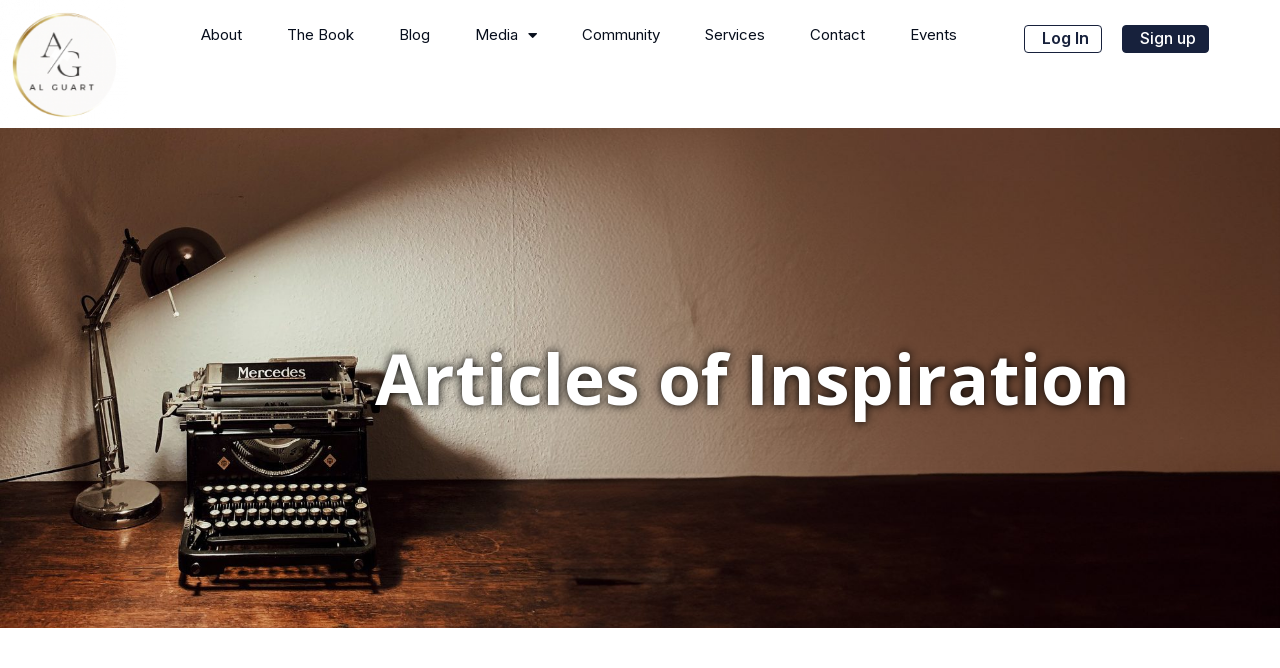

--- FILE ---
content_type: text/html; charset=UTF-8
request_url: https://asguart.com/tag/yoga/
body_size: 35701
content:
<!DOCTYPE html>
<html lang="en-US">
<head>
<meta charset="UTF-8">
<meta name="viewport" content="width=device-width, initial-scale=1">
	<link rel="profile" href="https://gmpg.org/xfn/11"> 
	<meta name='robots' content='index, follow, max-image-preview:large, max-snippet:-1, max-video-preview:-1' />

	<!-- This site is optimized with the Yoast SEO plugin v26.8 - https://yoast.com/product/yoast-seo-wordpress/ -->
	<title>yoga Archives - Al Guart</title>
	<link rel="canonical" href="https://asguart.com/tag/yoga/" />
	<meta property="og:locale" content="en_US" />
	<meta property="og:type" content="article" />
	<meta property="og:title" content="yoga Archives - Al Guart" />
	<meta property="og:url" content="https://asguart.com/tag/yoga/" />
	<meta property="og:site_name" content="Al Guart" />
	<meta name="twitter:card" content="summary_large_image" />
	<meta name="twitter:site" content="@al_guart" />
	<script type="application/ld+json" class="yoast-schema-graph">{"@context":"https://schema.org","@graph":[{"@type":"CollectionPage","@id":"https://asguart.com/tag/yoga/","url":"https://asguart.com/tag/yoga/","name":"yoga Archives - Al Guart","isPartOf":{"@id":"https://asguart.com/#website"},"primaryImageOfPage":{"@id":"https://asguart.com/tag/yoga/#primaryimage"},"image":{"@id":"https://asguart.com/tag/yoga/#primaryimage"},"thumbnailUrl":"https://asguart.com/wp-content/uploads/2023/07/brandi-alexandra-JVrAL1_QIPk-unsplash-300x144-1.jpg","breadcrumb":{"@id":"https://asguart.com/tag/yoga/#breadcrumb"},"inLanguage":"en-US"},{"@type":"ImageObject","inLanguage":"en-US","@id":"https://asguart.com/tag/yoga/#primaryimage","url":"https://asguart.com/wp-content/uploads/2023/07/brandi-alexandra-JVrAL1_QIPk-unsplash-300x144-1.jpg","contentUrl":"https://asguart.com/wp-content/uploads/2023/07/brandi-alexandra-JVrAL1_QIPk-unsplash-300x144-1.jpg","width":300,"height":144,"caption":"Robin Williams espoused anti-self beliefs"},{"@type":"BreadcrumbList","@id":"https://asguart.com/tag/yoga/#breadcrumb","itemListElement":[{"@type":"ListItem","position":1,"name":"Home","item":"https://asguart.com/"},{"@type":"ListItem","position":2,"name":"yoga"}]},{"@type":"WebSite","@id":"https://asguart.com/#website","url":"https://asguart.com/","name":"Al Guart","description":"Spiritual Evolution","publisher":{"@id":"https://asguart.com/#organization"},"potentialAction":[{"@type":"SearchAction","target":{"@type":"EntryPoint","urlTemplate":"https://asguart.com/?s={search_term_string}"},"query-input":{"@type":"PropertyValueSpecification","valueRequired":true,"valueName":"search_term_string"}}],"inLanguage":"en-US"},{"@type":"Organization","@id":"https://asguart.com/#organization","name":"Al Guart","url":"https://asguart.com/","logo":{"@type":"ImageObject","inLanguage":"en-US","@id":"https://asguart.com/#/schema/logo/image/","url":"https://asguart.com/wp-content/uploads/2023/06/5-1.png","contentUrl":"https://asguart.com/wp-content/uploads/2023/06/5-1.png","width":170,"height":172,"caption":"Al Guart"},"image":{"@id":"https://asguart.com/#/schema/logo/image/"},"sameAs":["https://www.facebook.com/encounterswiththedivine","https://x.com/al_guart"]}]}</script>
	<!-- / Yoast SEO plugin. -->


<link rel='dns-prefetch' href='//www.googletagmanager.com' />
<link rel="alternate" type="application/rss+xml" title="Al Guart &raquo; Feed" href="https://asguart.com/feed/" />
<link rel="alternate" type="application/rss+xml" title="Al Guart &raquo; Comments Feed" href="https://asguart.com/comments/feed/" />
<link rel="alternate" type="application/rss+xml" title="Al Guart &raquo; yoga Tag Feed" href="https://asguart.com/tag/yoga/feed/" />
<style id='wp-img-auto-sizes-contain-inline-css'>
img:is([sizes=auto i],[sizes^="auto," i]){contain-intrinsic-size:3000px 1500px}
/*# sourceURL=wp-img-auto-sizes-contain-inline-css */
</style>
<link rel='stylesheet' id='ebookstorestylesheet-css' href='https://asguart.com/wp-content/plugins/ebook-store/css/ebook_store.css?ver=6.9' media='all' />
<link rel='stylesheet' id='font-awesome-5-all-css' href='https://asguart.com/wp-content/plugins/elementor/assets/lib/font-awesome/css/all.min.css?ver=3.34.4' media='all' />
<link rel='stylesheet' id='font-awesome-4-shim-css' href='https://asguart.com/wp-content/plugins/elementor/assets/lib/font-awesome/css/v4-shims.min.css?ver=3.34.4' media='all' />
<link rel='stylesheet' id='astra-theme-css-css' href='https://asguart.com/wp-content/themes/astra/assets/css/minified/main.min.css?ver=4.12.1' media='all' />
<style id='astra-theme-css-inline-css'>
:root{--ast-post-nav-space:0;--ast-container-default-xlg-padding:3em;--ast-container-default-lg-padding:3em;--ast-container-default-slg-padding:2em;--ast-container-default-md-padding:3em;--ast-container-default-sm-padding:3em;--ast-container-default-xs-padding:2.4em;--ast-container-default-xxs-padding:1.8em;--ast-code-block-background:#ECEFF3;--ast-comment-inputs-background:#F9FAFB;--ast-normal-container-width:1200px;--ast-narrow-container-width:750px;--ast-blog-title-font-weight:normal;--ast-blog-meta-weight:inherit;--ast-global-color-primary:var(--ast-global-color-5);--ast-global-color-secondary:var(--ast-global-color-4);--ast-global-color-alternate-background:var(--ast-global-color-7);--ast-global-color-subtle-background:var(--ast-global-color-6);--ast-bg-style-guide:var( --ast-global-color-secondary,--ast-global-color-5 );--ast-shadow-style-guide:0px 0px 4px 0 #00000057;--ast-global-dark-bg-style:#fff;--ast-global-dark-lfs:#fbfbfb;--ast-widget-bg-color:#fafafa;--ast-wc-container-head-bg-color:#fbfbfb;--ast-title-layout-bg:#eeeeee;--ast-search-border-color:#e7e7e7;--ast-lifter-hover-bg:#e6e6e6;--ast-gallery-block-color:#000;--srfm-color-input-label:var(--ast-global-color-2);}html{font-size:100%;}a{color:var(--ast-global-color-0);}a:hover,a:focus{color:var(--ast-global-color-1);}body,button,input,select,textarea,.ast-button,.ast-custom-button{font-family:-apple-system,BlinkMacSystemFont,Segoe UI,Roboto,Oxygen-Sans,Ubuntu,Cantarell,Helvetica Neue,sans-serif;font-weight:400;font-size:16px;font-size:1rem;line-height:var(--ast-body-line-height,1.65em);}blockquote{color:var(--ast-global-color-3);}h1,h2,h3,h4,h5,h6,.entry-content :where(h1,h2,h3,h4,h5,h6),.site-title,.site-title a{font-weight:600;}.ast-site-identity .site-title a{color:var(--ast-global-color-2);}.site-title{font-size:26px;font-size:1.625rem;display:block;}.site-header .site-description{font-size:15px;font-size:0.9375rem;display:none;}.entry-title{font-size:26px;font-size:1.625rem;}.archive .ast-article-post .ast-article-inner,.blog .ast-article-post .ast-article-inner,.archive .ast-article-post .ast-article-inner:hover,.blog .ast-article-post .ast-article-inner:hover{overflow:hidden;}h1,.entry-content :where(h1){font-size:40px;font-size:2.5rem;font-weight:600;line-height:1.4em;}h2,.entry-content :where(h2){font-size:32px;font-size:2rem;font-weight:600;line-height:1.3em;}h3,.entry-content :where(h3){font-size:26px;font-size:1.625rem;font-weight:600;line-height:1.3em;}h4,.entry-content :where(h4){font-size:24px;font-size:1.5rem;line-height:1.2em;font-weight:600;}h5,.entry-content :where(h5){font-size:20px;font-size:1.25rem;line-height:1.2em;font-weight:600;}h6,.entry-content :where(h6){font-size:16px;font-size:1rem;line-height:1.25em;font-weight:600;}::selection{background-color:var(--ast-global-color-0);color:#ffffff;}body,h1,h2,h3,h4,h5,h6,.entry-title a,.entry-content :where(h1,h2,h3,h4,h5,h6){color:var(--ast-global-color-3);}.tagcloud a:hover,.tagcloud a:focus,.tagcloud a.current-item{color:#ffffff;border-color:var(--ast-global-color-0);background-color:var(--ast-global-color-0);}input:focus,input[type="text"]:focus,input[type="email"]:focus,input[type="url"]:focus,input[type="password"]:focus,input[type="reset"]:focus,input[type="search"]:focus,textarea:focus{border-color:var(--ast-global-color-0);}input[type="radio"]:checked,input[type=reset],input[type="checkbox"]:checked,input[type="checkbox"]:hover:checked,input[type="checkbox"]:focus:checked,input[type=range]::-webkit-slider-thumb{border-color:var(--ast-global-color-0);background-color:var(--ast-global-color-0);box-shadow:none;}.site-footer a:hover + .post-count,.site-footer a:focus + .post-count{background:var(--ast-global-color-0);border-color:var(--ast-global-color-0);}.single .nav-links .nav-previous,.single .nav-links .nav-next{color:var(--ast-global-color-0);}.entry-meta,.entry-meta *{line-height:1.45;color:var(--ast-global-color-0);}.entry-meta a:not(.ast-button):hover,.entry-meta a:not(.ast-button):hover *,.entry-meta a:not(.ast-button):focus,.entry-meta a:not(.ast-button):focus *,.page-links > .page-link,.page-links .page-link:hover,.post-navigation a:hover{color:var(--ast-global-color-1);}#cat option,.secondary .calendar_wrap thead a,.secondary .calendar_wrap thead a:visited{color:var(--ast-global-color-0);}.secondary .calendar_wrap #today,.ast-progress-val span{background:var(--ast-global-color-0);}.secondary a:hover + .post-count,.secondary a:focus + .post-count{background:var(--ast-global-color-0);border-color:var(--ast-global-color-0);}.calendar_wrap #today > a{color:#ffffff;}.page-links .page-link,.single .post-navigation a{color:var(--ast-global-color-0);}.ast-search-menu-icon .search-form button.search-submit{padding:0 4px;}.ast-search-menu-icon form.search-form{padding-right:0;}.ast-search-menu-icon.slide-search input.search-field{width:0;}.ast-header-search .ast-search-menu-icon.ast-dropdown-active .search-form,.ast-header-search .ast-search-menu-icon.ast-dropdown-active .search-field:focus{transition:all 0.2s;}.search-form input.search-field:focus{outline:none;}.ast-archive-title{color:var(--ast-global-color-2);}.widget-title,.widget .wp-block-heading{font-size:22px;font-size:1.375rem;color:var(--ast-global-color-2);}.ast-single-post .entry-content a,.ast-comment-content a:not(.ast-comment-edit-reply-wrap a){text-decoration:underline;}.ast-single-post .wp-block-button .wp-block-button__link,.ast-single-post .elementor-widget-button .elementor-button,.ast-single-post .entry-content .uagb-tab a,.ast-single-post .entry-content .uagb-ifb-cta a,.ast-single-post .entry-content .wp-block-uagb-buttons a,.ast-single-post .entry-content .uabb-module-content a,.ast-single-post .entry-content .uagb-post-grid a,.ast-single-post .entry-content .uagb-timeline a,.ast-single-post .entry-content .uagb-toc__wrap a,.ast-single-post .entry-content .uagb-taxomony-box a,.entry-content .wp-block-latest-posts > li > a,.ast-single-post .entry-content .wp-block-file__button,a.ast-post-filter-single,.ast-single-post .wp-block-buttons .wp-block-button.is-style-outline .wp-block-button__link,.ast-single-post .ast-comment-content .comment-reply-link,.ast-single-post .ast-comment-content .comment-edit-link{text-decoration:none;}.ast-search-menu-icon.slide-search a:focus-visible:focus-visible,.astra-search-icon:focus-visible,#close:focus-visible,a:focus-visible,.ast-menu-toggle:focus-visible,.site .skip-link:focus-visible,.wp-block-loginout input:focus-visible,.wp-block-search.wp-block-search__button-inside .wp-block-search__inside-wrapper,.ast-header-navigation-arrow:focus-visible,.ast-orders-table__row .ast-orders-table__cell:focus-visible,a#ast-apply-coupon:focus-visible,#ast-apply-coupon:focus-visible,#close:focus-visible,.button.search-submit:focus-visible,#search_submit:focus,.normal-search:focus-visible,.ast-header-account-wrap:focus-visible,.astra-cart-drawer-close:focus,.ast-single-variation:focus,.ast-button:focus,.ast-builder-button-wrap:has(.ast-custom-button-link:focus),.ast-builder-button-wrap .ast-custom-button-link:focus{outline-style:dotted;outline-color:inherit;outline-width:thin;}input:focus,input[type="text"]:focus,input[type="email"]:focus,input[type="url"]:focus,input[type="password"]:focus,input[type="reset"]:focus,input[type="search"]:focus,input[type="number"]:focus,textarea:focus,.wp-block-search__input:focus,[data-section="section-header-mobile-trigger"] .ast-button-wrap .ast-mobile-menu-trigger-minimal:focus,.ast-mobile-popup-drawer.active .menu-toggle-close:focus,#ast-scroll-top:focus,#coupon_code:focus,#ast-coupon-code:focus{border-style:dotted;border-color:inherit;border-width:thin;}input{outline:none;}.ast-logo-title-inline .site-logo-img{padding-right:1em;}.site-logo-img img{ transition:all 0.2s linear;}body .ast-oembed-container *{position:absolute;top:0;width:100%;height:100%;left:0;}body .wp-block-embed-pocket-casts .ast-oembed-container *{position:unset;}.ast-single-post-featured-section + article {margin-top: 2em;}.site-content .ast-single-post-featured-section img {width: 100%;overflow: hidden;object-fit: cover;}.site > .ast-single-related-posts-container {margin-top: 0;}@media (min-width: 922px) {.ast-desktop .ast-container--narrow {max-width: var(--ast-narrow-container-width);margin: 0 auto;}}.ast-page-builder-template .hentry {margin: 0;}.ast-page-builder-template .site-content > .ast-container {max-width: 100%;padding: 0;}.ast-page-builder-template .site .site-content #primary {padding: 0;margin: 0;}.ast-page-builder-template .no-results {text-align: center;margin: 4em auto;}.ast-page-builder-template .ast-pagination {padding: 2em;}.ast-page-builder-template .entry-header.ast-no-title.ast-no-thumbnail {margin-top: 0;}.ast-page-builder-template .entry-header.ast-header-without-markup {margin-top: 0;margin-bottom: 0;}.ast-page-builder-template .entry-header.ast-no-title.ast-no-meta {margin-bottom: 0;}.ast-page-builder-template.single .post-navigation {padding-bottom: 2em;}.ast-page-builder-template.single-post .site-content > .ast-container {max-width: 100%;}.ast-page-builder-template .entry-header {margin-top: 2em;margin-left: auto;margin-right: auto;}.ast-single-post.ast-page-builder-template .site-main > article {padding-top: 2em;padding-left: 20px;padding-right: 20px;}.ast-page-builder-template .ast-archive-description {margin: 2em auto 0;padding-left: 20px;padding-right: 20px;}.ast-page-builder-template .ast-row {margin-left: 0;margin-right: 0;}.single.ast-page-builder-template .entry-header + .entry-content,.single.ast-page-builder-template .ast-single-entry-banner + .site-content article .entry-content {margin-bottom: 2em;}@media(min-width: 921px) {.ast-page-builder-template.archive.ast-right-sidebar .ast-row article,.ast-page-builder-template.archive.ast-left-sidebar .ast-row article {padding-left: 0;padding-right: 0;}}@media (max-width:921.9px){#ast-desktop-header{display:none;}}@media (min-width:922px){#ast-mobile-header{display:none;}}.wp-block-buttons.aligncenter{justify-content:center;}.wp-block-button.is-style-outline .wp-block-button__link{border-color:var(--ast-global-color-0);}div.wp-block-button.is-style-outline > .wp-block-button__link:not(.has-text-color),div.wp-block-button.wp-block-button__link.is-style-outline:not(.has-text-color){color:var(--ast-global-color-0);}.wp-block-button.is-style-outline .wp-block-button__link:hover,.wp-block-buttons .wp-block-button.is-style-outline .wp-block-button__link:focus,.wp-block-buttons .wp-block-button.is-style-outline > .wp-block-button__link:not(.has-text-color):hover,.wp-block-buttons .wp-block-button.wp-block-button__link.is-style-outline:not(.has-text-color):hover{color:#ffffff;background-color:var(--ast-global-color-1);border-color:var(--ast-global-color-1);}.post-page-numbers.current .page-link,.ast-pagination .page-numbers.current{color:#ffffff;border-color:var(--ast-global-color-0);background-color:var(--ast-global-color-0);}.wp-block-button.is-style-outline .wp-block-button__link.wp-element-button,.ast-outline-button{border-color:var(--ast-global-color-0);font-family:inherit;font-weight:500;font-size:16px;font-size:1rem;line-height:1em;}.wp-block-buttons .wp-block-button.is-style-outline > .wp-block-button__link:not(.has-text-color),.wp-block-buttons .wp-block-button.wp-block-button__link.is-style-outline:not(.has-text-color),.ast-outline-button{color:var(--ast-global-color-0);}.wp-block-button.is-style-outline .wp-block-button__link:hover,.wp-block-buttons .wp-block-button.is-style-outline .wp-block-button__link:focus,.wp-block-buttons .wp-block-button.is-style-outline > .wp-block-button__link:not(.has-text-color):hover,.wp-block-buttons .wp-block-button.wp-block-button__link.is-style-outline:not(.has-text-color):hover,.ast-outline-button:hover,.ast-outline-button:focus,.wp-block-uagb-buttons-child .uagb-buttons-repeater.ast-outline-button:hover,.wp-block-uagb-buttons-child .uagb-buttons-repeater.ast-outline-button:focus{color:#ffffff;background-color:var(--ast-global-color-1);border-color:var(--ast-global-color-1);}.wp-block-button .wp-block-button__link.wp-element-button.is-style-outline:not(.has-background),.wp-block-button.is-style-outline>.wp-block-button__link.wp-element-button:not(.has-background),.ast-outline-button{background-color:transparent;}.entry-content[data-ast-blocks-layout] > figure{margin-bottom:1em;}h1.widget-title{font-weight:600;}h2.widget-title{font-weight:600;}h3.widget-title{font-weight:600;}.elementor-widget-container .elementor-loop-container .e-loop-item[data-elementor-type="loop-item"]{width:100%;}#page{display:flex;flex-direction:column;min-height:100vh;}.ast-404-layout-1 h1.page-title{color:var(--ast-global-color-2);}.single .post-navigation a{line-height:1em;height:inherit;}.error-404 .page-sub-title{font-size:1.5rem;font-weight:inherit;}.search .site-content .content-area .search-form{margin-bottom:0;}#page .site-content{flex-grow:1;}.widget{margin-bottom:1.25em;}#secondary li{line-height:1.5em;}#secondary .wp-block-group h2{margin-bottom:0.7em;}#secondary h2{font-size:1.7rem;}.ast-separate-container .ast-article-post,.ast-separate-container .ast-article-single,.ast-separate-container .comment-respond{padding:3em;}.ast-separate-container .ast-article-single .ast-article-single{padding:0;}.ast-article-single .wp-block-post-template-is-layout-grid{padding-left:0;}.ast-separate-container .comments-title,.ast-narrow-container .comments-title{padding:1.5em 2em;}.ast-page-builder-template .comment-form-textarea,.ast-comment-formwrap .ast-grid-common-col{padding:0;}.ast-comment-formwrap{padding:0;display:inline-flex;column-gap:20px;width:100%;margin-left:0;margin-right:0;}.comments-area textarea#comment:focus,.comments-area textarea#comment:active,.comments-area .ast-comment-formwrap input[type="text"]:focus,.comments-area .ast-comment-formwrap input[type="text"]:active {box-shadow:none;outline:none;}.archive.ast-page-builder-template .entry-header{margin-top:2em;}.ast-page-builder-template .ast-comment-formwrap{width:100%;}.entry-title{margin-bottom:0.5em;}.ast-archive-description p{font-size:inherit;font-weight:inherit;line-height:inherit;}.ast-separate-container .ast-comment-list li.depth-1,.hentry{margin-bottom:2em;}@media (min-width:921px){.ast-left-sidebar.ast-page-builder-template #secondary,.archive.ast-right-sidebar.ast-page-builder-template .site-main{padding-left:20px;padding-right:20px;}}@media (max-width:544px){.ast-comment-formwrap.ast-row{column-gap:10px;display:inline-block;}#ast-commentform .ast-grid-common-col{position:relative;width:100%;}}@media (min-width:1201px){.ast-separate-container .ast-article-post,.ast-separate-container .ast-article-single,.ast-separate-container .ast-author-box,.ast-separate-container .ast-404-layout-1,.ast-separate-container .no-results{padding:3em;}}@media (max-width:921px){.ast-left-sidebar #content > .ast-container{display:flex;flex-direction:column-reverse;width:100%;}}@media (min-width:922px){.ast-separate-container.ast-right-sidebar #primary,.ast-separate-container.ast-left-sidebar #primary{border:0;}.search-no-results.ast-separate-container #primary{margin-bottom:4em;}}.wp-block-button .wp-block-button__link{color:#ffffff;}.wp-block-button .wp-block-button__link:hover,.wp-block-button .wp-block-button__link:focus{color:#ffffff;background-color:var(--ast-global-color-1);border-color:var(--ast-global-color-1);}.elementor-widget-heading h1.elementor-heading-title{line-height:1.4em;}.elementor-widget-heading h2.elementor-heading-title{line-height:1.3em;}.elementor-widget-heading h3.elementor-heading-title{line-height:1.3em;}.elementor-widget-heading h4.elementor-heading-title{line-height:1.2em;}.elementor-widget-heading h5.elementor-heading-title{line-height:1.2em;}.elementor-widget-heading h6.elementor-heading-title{line-height:1.25em;}.wp-block-button .wp-block-button__link,.wp-block-search .wp-block-search__button,body .wp-block-file .wp-block-file__button{border-color:var(--ast-global-color-0);background-color:var(--ast-global-color-0);color:#ffffff;font-family:inherit;font-weight:500;line-height:1em;font-size:16px;font-size:1rem;padding-top:15px;padding-right:30px;padding-bottom:15px;padding-left:30px;}@media (max-width:921px){.wp-block-button .wp-block-button__link,.wp-block-search .wp-block-search__button,body .wp-block-file .wp-block-file__button{padding-top:14px;padding-right:28px;padding-bottom:14px;padding-left:28px;}}@media (max-width:544px){.wp-block-button .wp-block-button__link,.wp-block-search .wp-block-search__button,body .wp-block-file .wp-block-file__button{padding-top:12px;padding-right:24px;padding-bottom:12px;padding-left:24px;}}.menu-toggle,button,.ast-button,.ast-custom-button,.button,input#submit,input[type="button"],input[type="submit"],input[type="reset"],form[CLASS*="wp-block-search__"].wp-block-search .wp-block-search__inside-wrapper .wp-block-search__button,body .wp-block-file .wp-block-file__button,.search .search-submit{border-style:solid;border-top-width:0;border-right-width:0;border-left-width:0;border-bottom-width:0;color:#ffffff;border-color:var(--ast-global-color-0);background-color:var(--ast-global-color-0);padding-top:15px;padding-right:30px;padding-bottom:15px;padding-left:30px;font-family:inherit;font-weight:500;font-size:16px;font-size:1rem;line-height:1em;}button:focus,.menu-toggle:hover,button:hover,.ast-button:hover,.ast-custom-button:hover .button:hover,.ast-custom-button:hover ,input[type=reset]:hover,input[type=reset]:focus,input#submit:hover,input#submit:focus,input[type="button"]:hover,input[type="button"]:focus,input[type="submit"]:hover,input[type="submit"]:focus,form[CLASS*="wp-block-search__"].wp-block-search .wp-block-search__inside-wrapper .wp-block-search__button:hover,form[CLASS*="wp-block-search__"].wp-block-search .wp-block-search__inside-wrapper .wp-block-search__button:focus,body .wp-block-file .wp-block-file__button:hover,body .wp-block-file .wp-block-file__button:focus{color:#ffffff;background-color:var(--ast-global-color-1);border-color:var(--ast-global-color-1);}form[CLASS*="wp-block-search__"].wp-block-search .wp-block-search__inside-wrapper .wp-block-search__button.has-icon{padding-top:calc(15px - 3px);padding-right:calc(30px - 3px);padding-bottom:calc(15px - 3px);padding-left:calc(30px - 3px);}@media (max-width:921px){.menu-toggle,button,.ast-button,.ast-custom-button,.button,input#submit,input[type="button"],input[type="submit"],input[type="reset"],form[CLASS*="wp-block-search__"].wp-block-search .wp-block-search__inside-wrapper .wp-block-search__button,body .wp-block-file .wp-block-file__button,.search .search-submit{padding-top:14px;padding-right:28px;padding-bottom:14px;padding-left:28px;}}@media (max-width:544px){.menu-toggle,button,.ast-button,.ast-custom-button,.button,input#submit,input[type="button"],input[type="submit"],input[type="reset"],form[CLASS*="wp-block-search__"].wp-block-search .wp-block-search__inside-wrapper .wp-block-search__button,body .wp-block-file .wp-block-file__button,.search .search-submit{padding-top:12px;padding-right:24px;padding-bottom:12px;padding-left:24px;}}@media (max-width:921px){.ast-mobile-header-stack .main-header-bar .ast-search-menu-icon{display:inline-block;}.ast-header-break-point.ast-header-custom-item-outside .ast-mobile-header-stack .main-header-bar .ast-search-icon{margin:0;}.ast-comment-avatar-wrap img{max-width:2.5em;}.ast-comment-meta{padding:0 1.8888em 1.3333em;}.ast-separate-container .ast-comment-list li.depth-1{padding:1.5em 2.14em;}.ast-separate-container .comment-respond{padding:2em 2.14em;}}@media (min-width:544px){.ast-container{max-width:100%;}}@media (max-width:544px){.ast-separate-container .ast-article-post,.ast-separate-container .ast-article-single,.ast-separate-container .comments-title,.ast-separate-container .ast-archive-description{padding:1.5em 1em;}.ast-separate-container #content .ast-container{padding-left:0.54em;padding-right:0.54em;}.ast-separate-container .ast-comment-list .bypostauthor{padding:.5em;}.ast-search-menu-icon.ast-dropdown-active .search-field{width:170px;}} #ast-mobile-header .ast-site-header-cart-li a{pointer-events:none;}.ast-separate-container{background-color:var(--ast-global-color-4);}@media (max-width:921px){.site-title{display:block;}.site-header .site-description{display:none;}h1,.entry-content :where(h1){font-size:30px;}h2,.entry-content :where(h2){font-size:25px;}h3,.entry-content :where(h3){font-size:20px;}}@media (max-width:544px){.site-title{display:block;}.site-header .site-description{display:none;}h1,.entry-content :where(h1){font-size:30px;}h2,.entry-content :where(h2){font-size:25px;}h3,.entry-content :where(h3){font-size:20px;}}@media (max-width:921px){html{font-size:91.2%;}}@media (max-width:544px){html{font-size:91.2%;}}@media (min-width:922px){.ast-container{max-width:1240px;}}@media (min-width:922px){.site-content .ast-container{display:flex;}}@media (max-width:921px){.site-content .ast-container{flex-direction:column;}}.ast-blog-layout-classic-grid .ast-article-inner{box-shadow:0px 6px 15px -2px rgba(16,24,40,0.05);}.ast-separate-container .ast-blog-layout-classic-grid .ast-article-inner,.ast-plain-container .ast-blog-layout-classic-grid .ast-article-inner{height:100%;}.ast-blog-layout-6-grid .ast-blog-featured-section:before { content: ""; }.cat-links.badge a,.tags-links.badge a {padding: 4px 8px;border-radius: 3px;font-weight: 400;}.cat-links.underline a,.tags-links.underline a{text-decoration: underline;}@media (min-width:922px){.main-header-menu .sub-menu .menu-item.ast-left-align-sub-menu:hover > .sub-menu,.main-header-menu .sub-menu .menu-item.ast-left-align-sub-menu.focus > .sub-menu{margin-left:-0px;}}.site .comments-area{padding-bottom:3em;}.wp-block-file {display: flex;align-items: center;flex-wrap: wrap;justify-content: space-between;}.wp-block-pullquote {border: none;}.wp-block-pullquote blockquote::before {content: "\201D";font-family: "Helvetica",sans-serif;display: flex;transform: rotate( 180deg );font-size: 6rem;font-style: normal;line-height: 1;font-weight: bold;align-items: center;justify-content: center;}.has-text-align-right > blockquote::before {justify-content: flex-start;}.has-text-align-left > blockquote::before {justify-content: flex-end;}figure.wp-block-pullquote.is-style-solid-color blockquote {max-width: 100%;text-align: inherit;}:root {--wp--custom--ast-default-block-top-padding: 3em;--wp--custom--ast-default-block-right-padding: 3em;--wp--custom--ast-default-block-bottom-padding: 3em;--wp--custom--ast-default-block-left-padding: 3em;--wp--custom--ast-container-width: 1200px;--wp--custom--ast-content-width-size: 1200px;--wp--custom--ast-wide-width-size: calc(1200px + var(--wp--custom--ast-default-block-left-padding) + var(--wp--custom--ast-default-block-right-padding));}.ast-narrow-container {--wp--custom--ast-content-width-size: 750px;--wp--custom--ast-wide-width-size: 750px;}@media(max-width: 921px) {:root {--wp--custom--ast-default-block-top-padding: 3em;--wp--custom--ast-default-block-right-padding: 2em;--wp--custom--ast-default-block-bottom-padding: 3em;--wp--custom--ast-default-block-left-padding: 2em;}}@media(max-width: 544px) {:root {--wp--custom--ast-default-block-top-padding: 3em;--wp--custom--ast-default-block-right-padding: 1.5em;--wp--custom--ast-default-block-bottom-padding: 3em;--wp--custom--ast-default-block-left-padding: 1.5em;}}.entry-content > .wp-block-group,.entry-content > .wp-block-cover,.entry-content > .wp-block-columns {padding-top: var(--wp--custom--ast-default-block-top-padding);padding-right: var(--wp--custom--ast-default-block-right-padding);padding-bottom: var(--wp--custom--ast-default-block-bottom-padding);padding-left: var(--wp--custom--ast-default-block-left-padding);}.ast-plain-container.ast-no-sidebar .entry-content > .alignfull,.ast-page-builder-template .ast-no-sidebar .entry-content > .alignfull {margin-left: calc( -50vw + 50%);margin-right: calc( -50vw + 50%);max-width: 100vw;width: 100vw;}.ast-plain-container.ast-no-sidebar .entry-content .alignfull .alignfull,.ast-page-builder-template.ast-no-sidebar .entry-content .alignfull .alignfull,.ast-plain-container.ast-no-sidebar .entry-content .alignfull .alignwide,.ast-page-builder-template.ast-no-sidebar .entry-content .alignfull .alignwide,.ast-plain-container.ast-no-sidebar .entry-content .alignwide .alignfull,.ast-page-builder-template.ast-no-sidebar .entry-content .alignwide .alignfull,.ast-plain-container.ast-no-sidebar .entry-content .alignwide .alignwide,.ast-page-builder-template.ast-no-sidebar .entry-content .alignwide .alignwide,.ast-plain-container.ast-no-sidebar .entry-content .wp-block-column .alignfull,.ast-page-builder-template.ast-no-sidebar .entry-content .wp-block-column .alignfull,.ast-plain-container.ast-no-sidebar .entry-content .wp-block-column .alignwide,.ast-page-builder-template.ast-no-sidebar .entry-content .wp-block-column .alignwide {margin-left: auto;margin-right: auto;width: 100%;}[data-ast-blocks-layout] .wp-block-separator:not(.is-style-dots) {height: 0;}[data-ast-blocks-layout] .wp-block-separator {margin: 20px auto;}[data-ast-blocks-layout] .wp-block-separator:not(.is-style-wide):not(.is-style-dots) {max-width: 100px;}[data-ast-blocks-layout] .wp-block-separator.has-background {padding: 0;}.entry-content[data-ast-blocks-layout] > * {max-width: var(--wp--custom--ast-content-width-size);margin-left: auto;margin-right: auto;}.entry-content[data-ast-blocks-layout] > .alignwide {max-width: var(--wp--custom--ast-wide-width-size);}.entry-content[data-ast-blocks-layout] .alignfull {max-width: none;}.entry-content .wp-block-columns {margin-bottom: 0;}blockquote {margin: 1.5em;border-color: rgba(0,0,0,0.05);}.wp-block-quote:not(.has-text-align-right):not(.has-text-align-center) {border-left: 5px solid rgba(0,0,0,0.05);}.has-text-align-right > blockquote,blockquote.has-text-align-right {border-right: 5px solid rgba(0,0,0,0.05);}.has-text-align-left > blockquote,blockquote.has-text-align-left {border-left: 5px solid rgba(0,0,0,0.05);}.wp-block-site-tagline,.wp-block-latest-posts .read-more {margin-top: 15px;}.wp-block-loginout p label {display: block;}.wp-block-loginout p:not(.login-remember):not(.login-submit) input {width: 100%;}.wp-block-loginout input:focus {border-color: transparent;}.wp-block-loginout input:focus {outline: thin dotted;}.entry-content .wp-block-media-text .wp-block-media-text__content {padding: 0 0 0 8%;}.entry-content .wp-block-media-text.has-media-on-the-right .wp-block-media-text__content {padding: 0 8% 0 0;}.entry-content .wp-block-media-text.has-background .wp-block-media-text__content {padding: 8%;}.entry-content .wp-block-cover:not([class*="background-color"]):not(.has-text-color.has-link-color) .wp-block-cover__inner-container,.entry-content .wp-block-cover:not([class*="background-color"]) .wp-block-cover-image-text,.entry-content .wp-block-cover:not([class*="background-color"]) .wp-block-cover-text,.entry-content .wp-block-cover-image:not([class*="background-color"]) .wp-block-cover__inner-container,.entry-content .wp-block-cover-image:not([class*="background-color"]) .wp-block-cover-image-text,.entry-content .wp-block-cover-image:not([class*="background-color"]) .wp-block-cover-text {color: var(--ast-global-color-primary,var(--ast-global-color-5));}.wp-block-loginout .login-remember input {width: 1.1rem;height: 1.1rem;margin: 0 5px 4px 0;vertical-align: middle;}.wp-block-latest-posts > li > *:first-child,.wp-block-latest-posts:not(.is-grid) > li:first-child {margin-top: 0;}.entry-content > .wp-block-buttons,.entry-content > .wp-block-uagb-buttons {margin-bottom: 1.5em;}.wp-block-search__inside-wrapper .wp-block-search__input {padding: 0 10px;color: var(--ast-global-color-3);background: var(--ast-global-color-primary,var(--ast-global-color-5));border-color: var(--ast-border-color);}.wp-block-latest-posts .read-more {margin-bottom: 1.5em;}.wp-block-search__no-button .wp-block-search__inside-wrapper .wp-block-search__input {padding-top: 5px;padding-bottom: 5px;}.wp-block-latest-posts .wp-block-latest-posts__post-date,.wp-block-latest-posts .wp-block-latest-posts__post-author {font-size: 1rem;}.wp-block-latest-posts > li > *,.wp-block-latest-posts:not(.is-grid) > li {margin-top: 12px;margin-bottom: 12px;}.ast-page-builder-template .entry-content[data-ast-blocks-layout] > .alignwide:where(:not(.uagb-is-root-container):not(.spectra-is-root-container)) > * {max-width: var(--wp--custom--ast-wide-width-size);}.ast-page-builder-template .entry-content[data-ast-blocks-layout] > .inherit-container-width > *,.ast-page-builder-template .entry-content[data-ast-blocks-layout] > *:not(.wp-block-group):where(:not(.uagb-is-root-container):not(.spectra-is-root-container)) > *,.entry-content[data-ast-blocks-layout] > .wp-block-cover .wp-block-cover__inner-container {max-width: var(--wp--custom--ast-content-width-size) ;margin-left: auto;margin-right: auto;}.ast-page-builder-template .entry-content[data-ast-blocks-layout] > *,.ast-page-builder-template .entry-content[data-ast-blocks-layout] > .alignfull:where(:not(.wp-block-group):not(.uagb-is-root-container):not(.spectra-is-root-container)) > * {max-width: none;}.entry-content[data-ast-blocks-layout] .wp-block-cover:not(.alignleft):not(.alignright) {width: auto;}@media(max-width: 1200px) {.ast-separate-container .entry-content > .alignfull,.ast-separate-container .entry-content[data-ast-blocks-layout] > .alignwide,.ast-plain-container .entry-content[data-ast-blocks-layout] > .alignwide,.ast-plain-container .entry-content .alignfull {margin-left: calc(-1 * min(var(--ast-container-default-xlg-padding),20px)) ;margin-right: calc(-1 * min(var(--ast-container-default-xlg-padding),20px));}}@media(min-width: 1201px) {.ast-separate-container .entry-content > .alignfull {margin-left: calc(-1 * var(--ast-container-default-xlg-padding) );margin-right: calc(-1 * var(--ast-container-default-xlg-padding) );}.ast-separate-container .entry-content[data-ast-blocks-layout] > .alignwide,.ast-plain-container .entry-content[data-ast-blocks-layout] > .alignwide {margin-left: calc(-1 * var(--wp--custom--ast-default-block-left-padding) );margin-right: calc(-1 * var(--wp--custom--ast-default-block-right-padding) );}}@media(min-width: 921px) {.ast-separate-container .entry-content .wp-block-group.alignwide:not(.inherit-container-width) > :where(:not(.alignleft):not(.alignright)),.ast-plain-container .entry-content .wp-block-group.alignwide:not(.inherit-container-width) > :where(:not(.alignleft):not(.alignright)) {max-width: calc( var(--wp--custom--ast-content-width-size) + 80px );}.ast-plain-container.ast-right-sidebar .entry-content[data-ast-blocks-layout] .alignfull,.ast-plain-container.ast-left-sidebar .entry-content[data-ast-blocks-layout] .alignfull {margin-left: -60px;margin-right: -60px;}}@media(min-width: 544px) {.entry-content > .alignleft {margin-right: 20px;}.entry-content > .alignright {margin-left: 20px;}}@media (max-width:544px){.wp-block-columns .wp-block-column:not(:last-child){margin-bottom:20px;}.wp-block-latest-posts{margin:0;}}@media( max-width: 600px ) {.entry-content .wp-block-media-text .wp-block-media-text__content,.entry-content .wp-block-media-text.has-media-on-the-right .wp-block-media-text__content {padding: 8% 0 0;}.entry-content .wp-block-media-text.has-background .wp-block-media-text__content {padding: 8%;}}.ast-page-builder-template .entry-header {padding-left: 0;}.ast-narrow-container .site-content .wp-block-uagb-image--align-full .wp-block-uagb-image__figure {max-width: 100%;margin-left: auto;margin-right: auto;}.entry-content ul,.entry-content ol {padding: revert;margin: revert;}.entry-content ul.wc-block-product-template{padding: 0;}:root .has-ast-global-color-0-color{color:var(--ast-global-color-0);}:root .has-ast-global-color-0-background-color{background-color:var(--ast-global-color-0);}:root .wp-block-button .has-ast-global-color-0-color{color:var(--ast-global-color-0);}:root .wp-block-button .has-ast-global-color-0-background-color{background-color:var(--ast-global-color-0);}:root .has-ast-global-color-1-color{color:var(--ast-global-color-1);}:root .has-ast-global-color-1-background-color{background-color:var(--ast-global-color-1);}:root .wp-block-button .has-ast-global-color-1-color{color:var(--ast-global-color-1);}:root .wp-block-button .has-ast-global-color-1-background-color{background-color:var(--ast-global-color-1);}:root .has-ast-global-color-2-color{color:var(--ast-global-color-2);}:root .has-ast-global-color-2-background-color{background-color:var(--ast-global-color-2);}:root .wp-block-button .has-ast-global-color-2-color{color:var(--ast-global-color-2);}:root .wp-block-button .has-ast-global-color-2-background-color{background-color:var(--ast-global-color-2);}:root .has-ast-global-color-3-color{color:var(--ast-global-color-3);}:root .has-ast-global-color-3-background-color{background-color:var(--ast-global-color-3);}:root .wp-block-button .has-ast-global-color-3-color{color:var(--ast-global-color-3);}:root .wp-block-button .has-ast-global-color-3-background-color{background-color:var(--ast-global-color-3);}:root .has-ast-global-color-4-color{color:var(--ast-global-color-4);}:root .has-ast-global-color-4-background-color{background-color:var(--ast-global-color-4);}:root .wp-block-button .has-ast-global-color-4-color{color:var(--ast-global-color-4);}:root .wp-block-button .has-ast-global-color-4-background-color{background-color:var(--ast-global-color-4);}:root .has-ast-global-color-5-color{color:var(--ast-global-color-5);}:root .has-ast-global-color-5-background-color{background-color:var(--ast-global-color-5);}:root .wp-block-button .has-ast-global-color-5-color{color:var(--ast-global-color-5);}:root .wp-block-button .has-ast-global-color-5-background-color{background-color:var(--ast-global-color-5);}:root .has-ast-global-color-6-color{color:var(--ast-global-color-6);}:root .has-ast-global-color-6-background-color{background-color:var(--ast-global-color-6);}:root .wp-block-button .has-ast-global-color-6-color{color:var(--ast-global-color-6);}:root .wp-block-button .has-ast-global-color-6-background-color{background-color:var(--ast-global-color-6);}:root .has-ast-global-color-7-color{color:var(--ast-global-color-7);}:root .has-ast-global-color-7-background-color{background-color:var(--ast-global-color-7);}:root .wp-block-button .has-ast-global-color-7-color{color:var(--ast-global-color-7);}:root .wp-block-button .has-ast-global-color-7-background-color{background-color:var(--ast-global-color-7);}:root .has-ast-global-color-8-color{color:var(--ast-global-color-8);}:root .has-ast-global-color-8-background-color{background-color:var(--ast-global-color-8);}:root .wp-block-button .has-ast-global-color-8-color{color:var(--ast-global-color-8);}:root .wp-block-button .has-ast-global-color-8-background-color{background-color:var(--ast-global-color-8);}:root{--ast-global-color-0:#046bd2;--ast-global-color-1:#045cb4;--ast-global-color-2:#1e293b;--ast-global-color-3:#334155;--ast-global-color-4:#f9fafb;--ast-global-color-5:#FFFFFF;--ast-global-color-6:#e2e8f0;--ast-global-color-7:#cbd5e1;--ast-global-color-8:#94a3b8;}:root {--ast-border-color : var(--ast-global-color-6);}.ast-archive-entry-banner {-js-display: flex;display: flex;flex-direction: column;justify-content: center;text-align: center;position: relative;background: var(--ast-title-layout-bg);}.ast-archive-entry-banner[data-banner-width-type="custom"] {margin: 0 auto;width: 100%;}.ast-archive-entry-banner[data-banner-layout="layout-1"] {background: inherit;padding: 20px 0;text-align: left;}body.archive .ast-archive-description{max-width:1200px;width:100%;text-align:left;padding-top:3em;padding-right:3em;padding-bottom:3em;padding-left:3em;}body.archive .ast-archive-description .ast-archive-title,body.archive .ast-archive-description .ast-archive-title *{font-weight:600;font-size:32px;font-size:2rem;}body.archive .ast-archive-description > *:not(:last-child){margin-bottom:10px;}@media (max-width:921px){body.archive .ast-archive-description{text-align:left;}}@media (max-width:544px){body.archive .ast-archive-description{text-align:left;}}.ast-breadcrumbs .trail-browse,.ast-breadcrumbs .trail-items,.ast-breadcrumbs .trail-items li{display:inline-block;margin:0;padding:0;border:none;background:inherit;text-indent:0;text-decoration:none;}.ast-breadcrumbs .trail-browse{font-size:inherit;font-style:inherit;font-weight:inherit;color:inherit;}.ast-breadcrumbs .trail-items{list-style:none;}.trail-items li::after{padding:0 0.3em;content:"\00bb";}.trail-items li:last-of-type::after{display:none;}h1,h2,h3,h4,h5,h6,.entry-content :where(h1,h2,h3,h4,h5,h6){color:var(--ast-global-color-2);}.entry-title a{color:var(--ast-global-color-2);}@media (max-width:921px){.ast-builder-grid-row-container.ast-builder-grid-row-tablet-3-firstrow .ast-builder-grid-row > *:first-child,.ast-builder-grid-row-container.ast-builder-grid-row-tablet-3-lastrow .ast-builder-grid-row > *:last-child{grid-column:1 / -1;}}@media (max-width:544px){.ast-builder-grid-row-container.ast-builder-grid-row-mobile-3-firstrow .ast-builder-grid-row > *:first-child,.ast-builder-grid-row-container.ast-builder-grid-row-mobile-3-lastrow .ast-builder-grid-row > *:last-child{grid-column:1 / -1;}}.ast-builder-layout-element[data-section="title_tagline"]{display:flex;}@media (max-width:921px){.ast-header-break-point .ast-builder-layout-element[data-section="title_tagline"]{display:flex;}}@media (max-width:544px){.ast-header-break-point .ast-builder-layout-element[data-section="title_tagline"]{display:flex;}}.ast-builder-menu-1{font-family:inherit;font-weight:inherit;}.ast-builder-menu-1 .menu-item > .menu-link{color:var(--ast-global-color-3);}.ast-builder-menu-1 .menu-item > .ast-menu-toggle{color:var(--ast-global-color-3);}.ast-builder-menu-1 .menu-item:hover > .menu-link,.ast-builder-menu-1 .inline-on-mobile .menu-item:hover > .ast-menu-toggle{color:var(--ast-global-color-1);}.ast-builder-menu-1 .menu-item:hover > .ast-menu-toggle{color:var(--ast-global-color-1);}.ast-builder-menu-1 .menu-item.current-menu-item > .menu-link,.ast-builder-menu-1 .inline-on-mobile .menu-item.current-menu-item > .ast-menu-toggle,.ast-builder-menu-1 .current-menu-ancestor > .menu-link{color:var(--ast-global-color-1);}.ast-builder-menu-1 .menu-item.current-menu-item > .ast-menu-toggle{color:var(--ast-global-color-1);}.ast-builder-menu-1 .sub-menu,.ast-builder-menu-1 .inline-on-mobile .sub-menu{border-top-width:2px;border-bottom-width:0px;border-right-width:0px;border-left-width:0px;border-color:var(--ast-global-color-0);border-style:solid;}.ast-builder-menu-1 .sub-menu .sub-menu{top:-2px;}.ast-builder-menu-1 .main-header-menu > .menu-item > .sub-menu,.ast-builder-menu-1 .main-header-menu > .menu-item > .astra-full-megamenu-wrapper{margin-top:0px;}.ast-desktop .ast-builder-menu-1 .main-header-menu > .menu-item > .sub-menu:before,.ast-desktop .ast-builder-menu-1 .main-header-menu > .menu-item > .astra-full-megamenu-wrapper:before{height:calc( 0px + 2px + 5px );}.ast-desktop .ast-builder-menu-1 .menu-item .sub-menu .menu-link{border-style:none;}@media (max-width:921px){.ast-header-break-point .ast-builder-menu-1 .menu-item.menu-item-has-children > .ast-menu-toggle{top:0;}.ast-builder-menu-1 .inline-on-mobile .menu-item.menu-item-has-children > .ast-menu-toggle{right:-15px;}.ast-builder-menu-1 .menu-item-has-children > .menu-link:after{content:unset;}.ast-builder-menu-1 .main-header-menu > .menu-item > .sub-menu,.ast-builder-menu-1 .main-header-menu > .menu-item > .astra-full-megamenu-wrapper{margin-top:0;}}@media (max-width:544px){.ast-header-break-point .ast-builder-menu-1 .menu-item.menu-item-has-children > .ast-menu-toggle{top:0;}.ast-builder-menu-1 .main-header-menu > .menu-item > .sub-menu,.ast-builder-menu-1 .main-header-menu > .menu-item > .astra-full-megamenu-wrapper{margin-top:0;}}.ast-builder-menu-1{display:flex;}@media (max-width:921px){.ast-header-break-point .ast-builder-menu-1{display:flex;}}@media (max-width:544px){.ast-header-break-point .ast-builder-menu-1{display:flex;}}.site-below-footer-wrap{padding-top:20px;padding-bottom:20px;}.site-below-footer-wrap[data-section="section-below-footer-builder"]{background-color:var(--ast-global-color-5);min-height:80px;border-style:solid;border-width:0px;border-top-width:1px;border-top-color:var(--ast-global-color-subtle-background,--ast-global-color-6);}.site-below-footer-wrap[data-section="section-below-footer-builder"] .ast-builder-grid-row{max-width:1200px;min-height:80px;margin-left:auto;margin-right:auto;}.site-below-footer-wrap[data-section="section-below-footer-builder"] .ast-builder-grid-row,.site-below-footer-wrap[data-section="section-below-footer-builder"] .site-footer-section{align-items:flex-start;}.site-below-footer-wrap[data-section="section-below-footer-builder"].ast-footer-row-inline .site-footer-section{display:flex;margin-bottom:0;}.ast-builder-grid-row-full .ast-builder-grid-row{grid-template-columns:1fr;}@media (max-width:921px){.site-below-footer-wrap[data-section="section-below-footer-builder"].ast-footer-row-tablet-inline .site-footer-section{display:flex;margin-bottom:0;}.site-below-footer-wrap[data-section="section-below-footer-builder"].ast-footer-row-tablet-stack .site-footer-section{display:block;margin-bottom:10px;}.ast-builder-grid-row-container.ast-builder-grid-row-tablet-full .ast-builder-grid-row{grid-template-columns:1fr;}}@media (max-width:544px){.site-below-footer-wrap[data-section="section-below-footer-builder"].ast-footer-row-mobile-inline .site-footer-section{display:flex;margin-bottom:0;}.site-below-footer-wrap[data-section="section-below-footer-builder"].ast-footer-row-mobile-stack .site-footer-section{display:block;margin-bottom:10px;}.ast-builder-grid-row-container.ast-builder-grid-row-mobile-full .ast-builder-grid-row{grid-template-columns:1fr;}}.site-below-footer-wrap[data-section="section-below-footer-builder"]{display:grid;}@media (max-width:921px){.ast-header-break-point .site-below-footer-wrap[data-section="section-below-footer-builder"]{display:grid;}}@media (max-width:544px){.ast-header-break-point .site-below-footer-wrap[data-section="section-below-footer-builder"]{display:grid;}}.ast-footer-copyright{text-align:center;}.ast-footer-copyright.site-footer-focus-item {color:var(--ast-global-color-3);}@media (max-width:921px){.ast-footer-copyright{text-align:center;}}@media (max-width:544px){.ast-footer-copyright{text-align:center;}}.ast-footer-copyright.site-footer-focus-item {font-size:16px;font-size:1rem;}.ast-footer-copyright.ast-builder-layout-element{display:flex;}@media (max-width:921px){.ast-header-break-point .ast-footer-copyright.ast-builder-layout-element{display:flex;}}@media (max-width:544px){.ast-header-break-point .ast-footer-copyright.ast-builder-layout-element{display:flex;}}.footer-widget-area.widget-area.site-footer-focus-item{width:auto;}.ast-footer-row-inline .footer-widget-area.widget-area.site-footer-focus-item{width:100%;}.elementor-posts-container [CLASS*="ast-width-"]{width:100%;}.elementor-template-full-width .ast-container{display:block;}.elementor-screen-only,.screen-reader-text,.screen-reader-text span,.ui-helper-hidden-accessible{top:0 !important;}@media (max-width:544px){.elementor-element .elementor-wc-products .woocommerce[class*="columns-"] ul.products li.product{width:auto;margin:0;}.elementor-element .woocommerce .woocommerce-result-count{float:none;}}.ast-header-break-point .main-header-bar{border-bottom-width:1px;}@media (min-width:922px){.main-header-bar{border-bottom-width:1px;}}.main-header-menu .menu-item, #astra-footer-menu .menu-item, .main-header-bar .ast-masthead-custom-menu-items{-js-display:flex;display:flex;-webkit-box-pack:center;-webkit-justify-content:center;-moz-box-pack:center;-ms-flex-pack:center;justify-content:center;-webkit-box-orient:vertical;-webkit-box-direction:normal;-webkit-flex-direction:column;-moz-box-orient:vertical;-moz-box-direction:normal;-ms-flex-direction:column;flex-direction:column;}.main-header-menu > .menu-item > .menu-link, #astra-footer-menu > .menu-item > .menu-link{height:100%;-webkit-box-align:center;-webkit-align-items:center;-moz-box-align:center;-ms-flex-align:center;align-items:center;-js-display:flex;display:flex;}.ast-header-break-point .main-navigation ul .menu-item .menu-link .icon-arrow:first-of-type svg{top:.2em;margin-top:0px;margin-left:0px;width:.65em;transform:translate(0, -2px) rotateZ(270deg);}.ast-mobile-popup-content .ast-submenu-expanded > .ast-menu-toggle{transform:rotateX(180deg);overflow-y:auto;}@media (min-width:922px){.ast-builder-menu .main-navigation > ul > li:last-child a{margin-right:0;}}.ast-separate-container .ast-article-inner{background-color:transparent;background-image:none;}.ast-separate-container .ast-article-post{background-color:var(--ast-global-color-5);}@media (max-width:921px){.ast-separate-container .ast-article-post{background-color:var(--ast-global-color-5);}}@media (max-width:544px){.ast-separate-container .ast-article-post{background-color:var(--ast-global-color-5);}}.ast-separate-container .ast-article-single:not(.ast-related-post), .ast-separate-container .error-404, .ast-separate-container .no-results, .single.ast-separate-container .site-main .ast-author-meta, .ast-separate-container .related-posts-title-wrapper, .ast-separate-container .comments-count-wrapper, .ast-box-layout.ast-plain-container .site-content, .ast-padded-layout.ast-plain-container .site-content, .ast-separate-container .ast-archive-description, .ast-separate-container .comments-area .comment-respond, .ast-separate-container .comments-area .ast-comment-list li, .ast-separate-container .comments-area .comments-title{background-color:var(--ast-global-color-5);}@media (max-width:921px){.ast-separate-container .ast-article-single:not(.ast-related-post), .ast-separate-container .error-404, .ast-separate-container .no-results, .single.ast-separate-container .site-main .ast-author-meta, .ast-separate-container .related-posts-title-wrapper, .ast-separate-container .comments-count-wrapper, .ast-box-layout.ast-plain-container .site-content, .ast-padded-layout.ast-plain-container .site-content, .ast-separate-container .ast-archive-description{background-color:var(--ast-global-color-5);}}@media (max-width:544px){.ast-separate-container .ast-article-single:not(.ast-related-post), .ast-separate-container .error-404, .ast-separate-container .no-results, .single.ast-separate-container .site-main .ast-author-meta, .ast-separate-container .related-posts-title-wrapper, .ast-separate-container .comments-count-wrapper, .ast-box-layout.ast-plain-container .site-content, .ast-padded-layout.ast-plain-container .site-content, .ast-separate-container .ast-archive-description{background-color:var(--ast-global-color-5);}}.ast-separate-container.ast-two-container #secondary .widget{background-color:var(--ast-global-color-5);}@media (max-width:921px){.ast-separate-container.ast-two-container #secondary .widget{background-color:var(--ast-global-color-5);}}@media (max-width:544px){.ast-separate-container.ast-two-container #secondary .widget{background-color:var(--ast-global-color-5);}}.ast-plain-container, .ast-page-builder-template{background-color:var(--ast-global-color-5);}@media (max-width:921px){.ast-plain-container, .ast-page-builder-template{background-color:var(--ast-global-color-5);}}@media (max-width:544px){.ast-plain-container, .ast-page-builder-template{background-color:var(--ast-global-color-5);}}
		#ast-scroll-top {
			display: none;
			position: fixed;
			text-align: center;
			cursor: pointer;
			z-index: 99;
			width: 2.1em;
			height: 2.1em;
			line-height: 2.1;
			color: #ffffff;
			border-radius: 2px;
			content: "";
			outline: inherit;
		}
		@media (min-width: 769px) {
			#ast-scroll-top {
				content: "769";
			}
		}
		#ast-scroll-top .ast-icon.icon-arrow svg {
			margin-left: 0px;
			vertical-align: middle;
			transform: translate(0, -20%) rotate(180deg);
			width: 1.6em;
		}
		.ast-scroll-to-top-right {
			right: 30px;
			bottom: 30px;
		}
		.ast-scroll-to-top-left {
			left: 30px;
			bottom: 30px;
		}
	#ast-scroll-top{background-color:var(--ast-global-color-0);font-size:15px;}@media (max-width:921px){#ast-scroll-top .ast-icon.icon-arrow svg{width:1em;}}.ast-mobile-header-content > *,.ast-desktop-header-content > * {padding: 10px 0;height: auto;}.ast-mobile-header-content > *:first-child,.ast-desktop-header-content > *:first-child {padding-top: 10px;}.ast-mobile-header-content > .ast-builder-menu,.ast-desktop-header-content > .ast-builder-menu {padding-top: 0;}.ast-mobile-header-content > *:last-child,.ast-desktop-header-content > *:last-child {padding-bottom: 0;}.ast-mobile-header-content .ast-search-menu-icon.ast-inline-search label,.ast-desktop-header-content .ast-search-menu-icon.ast-inline-search label {width: 100%;}.ast-desktop-header-content .main-header-bar-navigation .ast-submenu-expanded > .ast-menu-toggle::before {transform: rotateX(180deg);}#ast-desktop-header .ast-desktop-header-content,.ast-mobile-header-content .ast-search-icon,.ast-desktop-header-content .ast-search-icon,.ast-mobile-header-wrap .ast-mobile-header-content,.ast-main-header-nav-open.ast-popup-nav-open .ast-mobile-header-wrap .ast-mobile-header-content,.ast-main-header-nav-open.ast-popup-nav-open .ast-desktop-header-content {display: none;}.ast-main-header-nav-open.ast-header-break-point #ast-desktop-header .ast-desktop-header-content,.ast-main-header-nav-open.ast-header-break-point .ast-mobile-header-wrap .ast-mobile-header-content {display: block;}.ast-desktop .ast-desktop-header-content .astra-menu-animation-slide-up > .menu-item > .sub-menu,.ast-desktop .ast-desktop-header-content .astra-menu-animation-slide-up > .menu-item .menu-item > .sub-menu,.ast-desktop .ast-desktop-header-content .astra-menu-animation-slide-down > .menu-item > .sub-menu,.ast-desktop .ast-desktop-header-content .astra-menu-animation-slide-down > .menu-item .menu-item > .sub-menu,.ast-desktop .ast-desktop-header-content .astra-menu-animation-fade > .menu-item > .sub-menu,.ast-desktop .ast-desktop-header-content .astra-menu-animation-fade > .menu-item .menu-item > .sub-menu {opacity: 1;visibility: visible;}.ast-hfb-header.ast-default-menu-enable.ast-header-break-point .ast-mobile-header-wrap .ast-mobile-header-content .main-header-bar-navigation {width: unset;margin: unset;}.ast-mobile-header-content.content-align-flex-end .main-header-bar-navigation .menu-item-has-children > .ast-menu-toggle,.ast-desktop-header-content.content-align-flex-end .main-header-bar-navigation .menu-item-has-children > .ast-menu-toggle {left: calc( 20px - 0.907em);right: auto;}.ast-mobile-header-content .ast-search-menu-icon,.ast-mobile-header-content .ast-search-menu-icon.slide-search,.ast-desktop-header-content .ast-search-menu-icon,.ast-desktop-header-content .ast-search-menu-icon.slide-search {width: 100%;position: relative;display: block;right: auto;transform: none;}.ast-mobile-header-content .ast-search-menu-icon.slide-search .search-form,.ast-mobile-header-content .ast-search-menu-icon .search-form,.ast-desktop-header-content .ast-search-menu-icon.slide-search .search-form,.ast-desktop-header-content .ast-search-menu-icon .search-form {right: 0;visibility: visible;opacity: 1;position: relative;top: auto;transform: none;padding: 0;display: block;overflow: hidden;}.ast-mobile-header-content .ast-search-menu-icon.ast-inline-search .search-field,.ast-mobile-header-content .ast-search-menu-icon .search-field,.ast-desktop-header-content .ast-search-menu-icon.ast-inline-search .search-field,.ast-desktop-header-content .ast-search-menu-icon .search-field {width: 100%;padding-right: 5.5em;}.ast-mobile-header-content .ast-search-menu-icon .search-submit,.ast-desktop-header-content .ast-search-menu-icon .search-submit {display: block;position: absolute;height: 100%;top: 0;right: 0;padding: 0 1em;border-radius: 0;}.ast-hfb-header.ast-default-menu-enable.ast-header-break-point .ast-mobile-header-wrap .ast-mobile-header-content .main-header-bar-navigation ul .sub-menu .menu-link {padding-left: 30px;}.ast-hfb-header.ast-default-menu-enable.ast-header-break-point .ast-mobile-header-wrap .ast-mobile-header-content .main-header-bar-navigation .sub-menu .menu-item .menu-item .menu-link {padding-left: 40px;}.ast-mobile-popup-drawer.active .ast-mobile-popup-inner{background-color:#ffffff;;}.ast-mobile-header-wrap .ast-mobile-header-content, .ast-desktop-header-content{background-color:#ffffff;;}.ast-mobile-popup-content > *, .ast-mobile-header-content > *, .ast-desktop-popup-content > *, .ast-desktop-header-content > *{padding-top:0px;padding-bottom:0px;}.content-align-flex-start .ast-builder-layout-element{justify-content:flex-start;}.content-align-flex-start .main-header-menu{text-align:left;}.ast-mobile-popup-drawer.active .menu-toggle-close{color:#3a3a3a;}.ast-mobile-header-wrap .ast-primary-header-bar,.ast-primary-header-bar .site-primary-header-wrap{min-height:80px;}.ast-desktop .ast-primary-header-bar .main-header-menu > .menu-item{line-height:80px;}.ast-header-break-point #masthead .ast-mobile-header-wrap .ast-primary-header-bar,.ast-header-break-point #masthead .ast-mobile-header-wrap .ast-below-header-bar,.ast-header-break-point #masthead .ast-mobile-header-wrap .ast-above-header-bar{padding-left:20px;padding-right:20px;}.ast-header-break-point .ast-primary-header-bar{border-bottom-width:1px;border-bottom-color:var( --ast-global-color-subtle-background,--ast-global-color-7 );border-bottom-style:solid;}@media (min-width:922px){.ast-primary-header-bar{border-bottom-width:1px;border-bottom-color:var( --ast-global-color-subtle-background,--ast-global-color-7 );border-bottom-style:solid;}}.ast-primary-header-bar{background-color:var( --ast-global-color-primary,--ast-global-color-4 );}.ast-primary-header-bar{display:block;}@media (max-width:921px){.ast-header-break-point .ast-primary-header-bar{display:grid;}}@media (max-width:544px){.ast-header-break-point .ast-primary-header-bar{display:grid;}}[data-section="section-header-mobile-trigger"] .ast-button-wrap .ast-mobile-menu-trigger-minimal{color:var(--ast-global-color-0);border:none;background:transparent;}[data-section="section-header-mobile-trigger"] .ast-button-wrap .mobile-menu-toggle-icon .ast-mobile-svg{width:20px;height:20px;fill:var(--ast-global-color-0);}[data-section="section-header-mobile-trigger"] .ast-button-wrap .mobile-menu-wrap .mobile-menu{color:var(--ast-global-color-0);}.ast-builder-menu-mobile .main-navigation .main-header-menu .menu-item > .menu-link{color:var(--ast-global-color-3);}.ast-builder-menu-mobile .main-navigation .main-header-menu .menu-item > .ast-menu-toggle{color:var(--ast-global-color-3);}.ast-builder-menu-mobile .main-navigation .main-header-menu .menu-item:hover > .menu-link, .ast-builder-menu-mobile .main-navigation .inline-on-mobile .menu-item:hover > .ast-menu-toggle{color:var(--ast-global-color-1);}.ast-builder-menu-mobile .menu-item:hover > .menu-link, .ast-builder-menu-mobile .main-navigation .inline-on-mobile .menu-item:hover > .ast-menu-toggle{color:var(--ast-global-color-1);}.ast-builder-menu-mobile .main-navigation .menu-item:hover > .ast-menu-toggle{color:var(--ast-global-color-1);}.ast-builder-menu-mobile .main-navigation .menu-item.current-menu-item > .menu-link, .ast-builder-menu-mobile .main-navigation .inline-on-mobile .menu-item.current-menu-item > .ast-menu-toggle, .ast-builder-menu-mobile .main-navigation .menu-item.current-menu-ancestor > .menu-link, .ast-builder-menu-mobile .main-navigation .menu-item.current-menu-ancestor > .ast-menu-toggle{color:var(--ast-global-color-1);}.ast-builder-menu-mobile .main-navigation .menu-item.current-menu-item > .ast-menu-toggle{color:var(--ast-global-color-1);}.ast-builder-menu-mobile .main-navigation .menu-item.menu-item-has-children > .ast-menu-toggle{top:0;}.ast-builder-menu-mobile .main-navigation .menu-item-has-children > .menu-link:after{content:unset;}.ast-hfb-header .ast-builder-menu-mobile .main-header-menu, .ast-hfb-header .ast-builder-menu-mobile .main-navigation .menu-item .menu-link, .ast-hfb-header .ast-builder-menu-mobile .main-navigation .menu-item .sub-menu .menu-link{border-style:none;}.ast-builder-menu-mobile .main-navigation .menu-item.menu-item-has-children > .ast-menu-toggle{top:0;}@media (max-width:921px){.ast-builder-menu-mobile .main-navigation .main-header-menu .menu-item > .menu-link{color:var(--ast-global-color-3);}.ast-builder-menu-mobile .main-navigation .main-header-menu .menu-item > .ast-menu-toggle{color:var(--ast-global-color-3);}.ast-builder-menu-mobile .main-navigation .main-header-menu .menu-item:hover > .menu-link, .ast-builder-menu-mobile .main-navigation .inline-on-mobile .menu-item:hover > .ast-menu-toggle{color:var(--ast-global-color-1);background:var(--ast-global-color-4);}.ast-builder-menu-mobile .main-navigation .menu-item:hover > .ast-menu-toggle{color:var(--ast-global-color-1);}.ast-builder-menu-mobile .main-navigation .menu-item.current-menu-item > .menu-link, .ast-builder-menu-mobile .main-navigation .inline-on-mobile .menu-item.current-menu-item > .ast-menu-toggle, .ast-builder-menu-mobile .main-navigation .menu-item.current-menu-ancestor > .menu-link, .ast-builder-menu-mobile .main-navigation .menu-item.current-menu-ancestor > .ast-menu-toggle{color:var(--ast-global-color-1);background:var(--ast-global-color-4);}.ast-builder-menu-mobile .main-navigation .menu-item.current-menu-item > .ast-menu-toggle{color:var(--ast-global-color-1);}.ast-builder-menu-mobile .main-navigation .menu-item.menu-item-has-children > .ast-menu-toggle{top:0;}.ast-builder-menu-mobile .main-navigation .menu-item-has-children > .menu-link:after{content:unset;}.ast-builder-menu-mobile .main-navigation .main-header-menu , .ast-builder-menu-mobile .main-navigation .main-header-menu .menu-link, .ast-builder-menu-mobile .main-navigation .main-header-menu .sub-menu{background-color:var(--ast-global-color-5);}}@media (max-width:544px){.ast-builder-menu-mobile .main-navigation .menu-item.menu-item-has-children > .ast-menu-toggle{top:0;}}.ast-builder-menu-mobile .main-navigation{display:block;}@media (max-width:921px){.ast-header-break-point .ast-builder-menu-mobile .main-navigation{display:block;}}@media (max-width:544px){.ast-header-break-point .ast-builder-menu-mobile .main-navigation{display:block;}}:root{--e-global-color-astglobalcolor0:#046bd2;--e-global-color-astglobalcolor1:#045cb4;--e-global-color-astglobalcolor2:#1e293b;--e-global-color-astglobalcolor3:#334155;--e-global-color-astglobalcolor4:#f9fafb;--e-global-color-astglobalcolor5:#FFFFFF;--e-global-color-astglobalcolor6:#e2e8f0;--e-global-color-astglobalcolor7:#cbd5e1;--e-global-color-astglobalcolor8:#94a3b8;}
/*# sourceURL=astra-theme-css-inline-css */
</style>
<link rel='stylesheet' id='wp-event-manager-frontend-css' href='https://asguart.com/wp-content/plugins/wp-event-manager/assets/css/frontend.min.css?ver=6.9' media='all' />
<link rel='stylesheet' id='wp-event-manager-jquery-ui-daterangepicker-css' href='https://asguart.com/wp-content/plugins/wp-event-manager/assets/js/jquery-ui-daterangepicker/jquery.comiseo.daterangepicker.css?ver=6.9' media='all' />
<link rel='stylesheet' id='wp-event-manager-jquery-ui-daterangepicker-style-css' href='https://asguart.com/wp-content/plugins/wp-event-manager/assets/js/jquery-ui-daterangepicker/styles.css?ver=6.9' media='all' />
<link rel='stylesheet' id='wp-event-manager-jquery-ui-css-css' href='https://asguart.com/wp-content/plugins/wp-event-manager/assets/js/jquery-ui/jquery-ui.css?ver=6.9' media='all' />
<link rel='stylesheet' id='wp-event-manager-grid-style-css' href='https://asguart.com/wp-content/plugins/wp-event-manager/assets/css/wpem-grid.min.css?ver=6.9' media='all' />
<link rel='stylesheet' id='wp-event-manager-font-style-css' href='https://asguart.com/wp-content/plugins/wp-event-manager/assets/fonts/style.css?ver=6.9' media='all' />
<style id='wp-emoji-styles-inline-css'>

	img.wp-smiley, img.emoji {
		display: inline !important;
		border: none !important;
		box-shadow: none !important;
		height: 1em !important;
		width: 1em !important;
		margin: 0 0.07em !important;
		vertical-align: -0.1em !important;
		background: none !important;
		padding: 0 !important;
	}
/*# sourceURL=wp-emoji-styles-inline-css */
</style>
<link rel='stylesheet' id='wp-block-library-css' href='https://asguart.com/wp-includes/css/dist/block-library/style.min.css?ver=6.9' media='all' />
<style id='global-styles-inline-css'>
:root{--wp--preset--aspect-ratio--square: 1;--wp--preset--aspect-ratio--4-3: 4/3;--wp--preset--aspect-ratio--3-4: 3/4;--wp--preset--aspect-ratio--3-2: 3/2;--wp--preset--aspect-ratio--2-3: 2/3;--wp--preset--aspect-ratio--16-9: 16/9;--wp--preset--aspect-ratio--9-16: 9/16;--wp--preset--color--black: #000000;--wp--preset--color--cyan-bluish-gray: #abb8c3;--wp--preset--color--white: #ffffff;--wp--preset--color--pale-pink: #f78da7;--wp--preset--color--vivid-red: #cf2e2e;--wp--preset--color--luminous-vivid-orange: #ff6900;--wp--preset--color--luminous-vivid-amber: #fcb900;--wp--preset--color--light-green-cyan: #7bdcb5;--wp--preset--color--vivid-green-cyan: #00d084;--wp--preset--color--pale-cyan-blue: #8ed1fc;--wp--preset--color--vivid-cyan-blue: #0693e3;--wp--preset--color--vivid-purple: #9b51e0;--wp--preset--color--ast-global-color-0: var(--ast-global-color-0);--wp--preset--color--ast-global-color-1: var(--ast-global-color-1);--wp--preset--color--ast-global-color-2: var(--ast-global-color-2);--wp--preset--color--ast-global-color-3: var(--ast-global-color-3);--wp--preset--color--ast-global-color-4: var(--ast-global-color-4);--wp--preset--color--ast-global-color-5: var(--ast-global-color-5);--wp--preset--color--ast-global-color-6: var(--ast-global-color-6);--wp--preset--color--ast-global-color-7: var(--ast-global-color-7);--wp--preset--color--ast-global-color-8: var(--ast-global-color-8);--wp--preset--gradient--vivid-cyan-blue-to-vivid-purple: linear-gradient(135deg,rgb(6,147,227) 0%,rgb(155,81,224) 100%);--wp--preset--gradient--light-green-cyan-to-vivid-green-cyan: linear-gradient(135deg,rgb(122,220,180) 0%,rgb(0,208,130) 100%);--wp--preset--gradient--luminous-vivid-amber-to-luminous-vivid-orange: linear-gradient(135deg,rgb(252,185,0) 0%,rgb(255,105,0) 100%);--wp--preset--gradient--luminous-vivid-orange-to-vivid-red: linear-gradient(135deg,rgb(255,105,0) 0%,rgb(207,46,46) 100%);--wp--preset--gradient--very-light-gray-to-cyan-bluish-gray: linear-gradient(135deg,rgb(238,238,238) 0%,rgb(169,184,195) 100%);--wp--preset--gradient--cool-to-warm-spectrum: linear-gradient(135deg,rgb(74,234,220) 0%,rgb(151,120,209) 20%,rgb(207,42,186) 40%,rgb(238,44,130) 60%,rgb(251,105,98) 80%,rgb(254,248,76) 100%);--wp--preset--gradient--blush-light-purple: linear-gradient(135deg,rgb(255,206,236) 0%,rgb(152,150,240) 100%);--wp--preset--gradient--blush-bordeaux: linear-gradient(135deg,rgb(254,205,165) 0%,rgb(254,45,45) 50%,rgb(107,0,62) 100%);--wp--preset--gradient--luminous-dusk: linear-gradient(135deg,rgb(255,203,112) 0%,rgb(199,81,192) 50%,rgb(65,88,208) 100%);--wp--preset--gradient--pale-ocean: linear-gradient(135deg,rgb(255,245,203) 0%,rgb(182,227,212) 50%,rgb(51,167,181) 100%);--wp--preset--gradient--electric-grass: linear-gradient(135deg,rgb(202,248,128) 0%,rgb(113,206,126) 100%);--wp--preset--gradient--midnight: linear-gradient(135deg,rgb(2,3,129) 0%,rgb(40,116,252) 100%);--wp--preset--font-size--small: 13px;--wp--preset--font-size--medium: 20px;--wp--preset--font-size--large: 36px;--wp--preset--font-size--x-large: 42px;--wp--preset--spacing--20: 0.44rem;--wp--preset--spacing--30: 0.67rem;--wp--preset--spacing--40: 1rem;--wp--preset--spacing--50: 1.5rem;--wp--preset--spacing--60: 2.25rem;--wp--preset--spacing--70: 3.38rem;--wp--preset--spacing--80: 5.06rem;--wp--preset--shadow--natural: 6px 6px 9px rgba(0, 0, 0, 0.2);--wp--preset--shadow--deep: 12px 12px 50px rgba(0, 0, 0, 0.4);--wp--preset--shadow--sharp: 6px 6px 0px rgba(0, 0, 0, 0.2);--wp--preset--shadow--outlined: 6px 6px 0px -3px rgb(255, 255, 255), 6px 6px rgb(0, 0, 0);--wp--preset--shadow--crisp: 6px 6px 0px rgb(0, 0, 0);}:root { --wp--style--global--content-size: var(--wp--custom--ast-content-width-size);--wp--style--global--wide-size: var(--wp--custom--ast-wide-width-size); }:where(body) { margin: 0; }.wp-site-blocks > .alignleft { float: left; margin-right: 2em; }.wp-site-blocks > .alignright { float: right; margin-left: 2em; }.wp-site-blocks > .aligncenter { justify-content: center; margin-left: auto; margin-right: auto; }:where(.wp-site-blocks) > * { margin-block-start: 24px; margin-block-end: 0; }:where(.wp-site-blocks) > :first-child { margin-block-start: 0; }:where(.wp-site-blocks) > :last-child { margin-block-end: 0; }:root { --wp--style--block-gap: 24px; }:root :where(.is-layout-flow) > :first-child{margin-block-start: 0;}:root :where(.is-layout-flow) > :last-child{margin-block-end: 0;}:root :where(.is-layout-flow) > *{margin-block-start: 24px;margin-block-end: 0;}:root :where(.is-layout-constrained) > :first-child{margin-block-start: 0;}:root :where(.is-layout-constrained) > :last-child{margin-block-end: 0;}:root :where(.is-layout-constrained) > *{margin-block-start: 24px;margin-block-end: 0;}:root :where(.is-layout-flex){gap: 24px;}:root :where(.is-layout-grid){gap: 24px;}.is-layout-flow > .alignleft{float: left;margin-inline-start: 0;margin-inline-end: 2em;}.is-layout-flow > .alignright{float: right;margin-inline-start: 2em;margin-inline-end: 0;}.is-layout-flow > .aligncenter{margin-left: auto !important;margin-right: auto !important;}.is-layout-constrained > .alignleft{float: left;margin-inline-start: 0;margin-inline-end: 2em;}.is-layout-constrained > .alignright{float: right;margin-inline-start: 2em;margin-inline-end: 0;}.is-layout-constrained > .aligncenter{margin-left: auto !important;margin-right: auto !important;}.is-layout-constrained > :where(:not(.alignleft):not(.alignright):not(.alignfull)){max-width: var(--wp--style--global--content-size);margin-left: auto !important;margin-right: auto !important;}.is-layout-constrained > .alignwide{max-width: var(--wp--style--global--wide-size);}body .is-layout-flex{display: flex;}.is-layout-flex{flex-wrap: wrap;align-items: center;}.is-layout-flex > :is(*, div){margin: 0;}body .is-layout-grid{display: grid;}.is-layout-grid > :is(*, div){margin: 0;}body{padding-top: 0px;padding-right: 0px;padding-bottom: 0px;padding-left: 0px;}a:where(:not(.wp-element-button)){text-decoration: none;}:root :where(.wp-element-button, .wp-block-button__link){background-color: #32373c;border-width: 0;color: #fff;font-family: inherit;font-size: inherit;font-style: inherit;font-weight: inherit;letter-spacing: inherit;line-height: inherit;padding-top: calc(0.667em + 2px);padding-right: calc(1.333em + 2px);padding-bottom: calc(0.667em + 2px);padding-left: calc(1.333em + 2px);text-decoration: none;text-transform: inherit;}.has-black-color{color: var(--wp--preset--color--black) !important;}.has-cyan-bluish-gray-color{color: var(--wp--preset--color--cyan-bluish-gray) !important;}.has-white-color{color: var(--wp--preset--color--white) !important;}.has-pale-pink-color{color: var(--wp--preset--color--pale-pink) !important;}.has-vivid-red-color{color: var(--wp--preset--color--vivid-red) !important;}.has-luminous-vivid-orange-color{color: var(--wp--preset--color--luminous-vivid-orange) !important;}.has-luminous-vivid-amber-color{color: var(--wp--preset--color--luminous-vivid-amber) !important;}.has-light-green-cyan-color{color: var(--wp--preset--color--light-green-cyan) !important;}.has-vivid-green-cyan-color{color: var(--wp--preset--color--vivid-green-cyan) !important;}.has-pale-cyan-blue-color{color: var(--wp--preset--color--pale-cyan-blue) !important;}.has-vivid-cyan-blue-color{color: var(--wp--preset--color--vivid-cyan-blue) !important;}.has-vivid-purple-color{color: var(--wp--preset--color--vivid-purple) !important;}.has-ast-global-color-0-color{color: var(--wp--preset--color--ast-global-color-0) !important;}.has-ast-global-color-1-color{color: var(--wp--preset--color--ast-global-color-1) !important;}.has-ast-global-color-2-color{color: var(--wp--preset--color--ast-global-color-2) !important;}.has-ast-global-color-3-color{color: var(--wp--preset--color--ast-global-color-3) !important;}.has-ast-global-color-4-color{color: var(--wp--preset--color--ast-global-color-4) !important;}.has-ast-global-color-5-color{color: var(--wp--preset--color--ast-global-color-5) !important;}.has-ast-global-color-6-color{color: var(--wp--preset--color--ast-global-color-6) !important;}.has-ast-global-color-7-color{color: var(--wp--preset--color--ast-global-color-7) !important;}.has-ast-global-color-8-color{color: var(--wp--preset--color--ast-global-color-8) !important;}.has-black-background-color{background-color: var(--wp--preset--color--black) !important;}.has-cyan-bluish-gray-background-color{background-color: var(--wp--preset--color--cyan-bluish-gray) !important;}.has-white-background-color{background-color: var(--wp--preset--color--white) !important;}.has-pale-pink-background-color{background-color: var(--wp--preset--color--pale-pink) !important;}.has-vivid-red-background-color{background-color: var(--wp--preset--color--vivid-red) !important;}.has-luminous-vivid-orange-background-color{background-color: var(--wp--preset--color--luminous-vivid-orange) !important;}.has-luminous-vivid-amber-background-color{background-color: var(--wp--preset--color--luminous-vivid-amber) !important;}.has-light-green-cyan-background-color{background-color: var(--wp--preset--color--light-green-cyan) !important;}.has-vivid-green-cyan-background-color{background-color: var(--wp--preset--color--vivid-green-cyan) !important;}.has-pale-cyan-blue-background-color{background-color: var(--wp--preset--color--pale-cyan-blue) !important;}.has-vivid-cyan-blue-background-color{background-color: var(--wp--preset--color--vivid-cyan-blue) !important;}.has-vivid-purple-background-color{background-color: var(--wp--preset--color--vivid-purple) !important;}.has-ast-global-color-0-background-color{background-color: var(--wp--preset--color--ast-global-color-0) !important;}.has-ast-global-color-1-background-color{background-color: var(--wp--preset--color--ast-global-color-1) !important;}.has-ast-global-color-2-background-color{background-color: var(--wp--preset--color--ast-global-color-2) !important;}.has-ast-global-color-3-background-color{background-color: var(--wp--preset--color--ast-global-color-3) !important;}.has-ast-global-color-4-background-color{background-color: var(--wp--preset--color--ast-global-color-4) !important;}.has-ast-global-color-5-background-color{background-color: var(--wp--preset--color--ast-global-color-5) !important;}.has-ast-global-color-6-background-color{background-color: var(--wp--preset--color--ast-global-color-6) !important;}.has-ast-global-color-7-background-color{background-color: var(--wp--preset--color--ast-global-color-7) !important;}.has-ast-global-color-8-background-color{background-color: var(--wp--preset--color--ast-global-color-8) !important;}.has-black-border-color{border-color: var(--wp--preset--color--black) !important;}.has-cyan-bluish-gray-border-color{border-color: var(--wp--preset--color--cyan-bluish-gray) !important;}.has-white-border-color{border-color: var(--wp--preset--color--white) !important;}.has-pale-pink-border-color{border-color: var(--wp--preset--color--pale-pink) !important;}.has-vivid-red-border-color{border-color: var(--wp--preset--color--vivid-red) !important;}.has-luminous-vivid-orange-border-color{border-color: var(--wp--preset--color--luminous-vivid-orange) !important;}.has-luminous-vivid-amber-border-color{border-color: var(--wp--preset--color--luminous-vivid-amber) !important;}.has-light-green-cyan-border-color{border-color: var(--wp--preset--color--light-green-cyan) !important;}.has-vivid-green-cyan-border-color{border-color: var(--wp--preset--color--vivid-green-cyan) !important;}.has-pale-cyan-blue-border-color{border-color: var(--wp--preset--color--pale-cyan-blue) !important;}.has-vivid-cyan-blue-border-color{border-color: var(--wp--preset--color--vivid-cyan-blue) !important;}.has-vivid-purple-border-color{border-color: var(--wp--preset--color--vivid-purple) !important;}.has-ast-global-color-0-border-color{border-color: var(--wp--preset--color--ast-global-color-0) !important;}.has-ast-global-color-1-border-color{border-color: var(--wp--preset--color--ast-global-color-1) !important;}.has-ast-global-color-2-border-color{border-color: var(--wp--preset--color--ast-global-color-2) !important;}.has-ast-global-color-3-border-color{border-color: var(--wp--preset--color--ast-global-color-3) !important;}.has-ast-global-color-4-border-color{border-color: var(--wp--preset--color--ast-global-color-4) !important;}.has-ast-global-color-5-border-color{border-color: var(--wp--preset--color--ast-global-color-5) !important;}.has-ast-global-color-6-border-color{border-color: var(--wp--preset--color--ast-global-color-6) !important;}.has-ast-global-color-7-border-color{border-color: var(--wp--preset--color--ast-global-color-7) !important;}.has-ast-global-color-8-border-color{border-color: var(--wp--preset--color--ast-global-color-8) !important;}.has-vivid-cyan-blue-to-vivid-purple-gradient-background{background: var(--wp--preset--gradient--vivid-cyan-blue-to-vivid-purple) !important;}.has-light-green-cyan-to-vivid-green-cyan-gradient-background{background: var(--wp--preset--gradient--light-green-cyan-to-vivid-green-cyan) !important;}.has-luminous-vivid-amber-to-luminous-vivid-orange-gradient-background{background: var(--wp--preset--gradient--luminous-vivid-amber-to-luminous-vivid-orange) !important;}.has-luminous-vivid-orange-to-vivid-red-gradient-background{background: var(--wp--preset--gradient--luminous-vivid-orange-to-vivid-red) !important;}.has-very-light-gray-to-cyan-bluish-gray-gradient-background{background: var(--wp--preset--gradient--very-light-gray-to-cyan-bluish-gray) !important;}.has-cool-to-warm-spectrum-gradient-background{background: var(--wp--preset--gradient--cool-to-warm-spectrum) !important;}.has-blush-light-purple-gradient-background{background: var(--wp--preset--gradient--blush-light-purple) !important;}.has-blush-bordeaux-gradient-background{background: var(--wp--preset--gradient--blush-bordeaux) !important;}.has-luminous-dusk-gradient-background{background: var(--wp--preset--gradient--luminous-dusk) !important;}.has-pale-ocean-gradient-background{background: var(--wp--preset--gradient--pale-ocean) !important;}.has-electric-grass-gradient-background{background: var(--wp--preset--gradient--electric-grass) !important;}.has-midnight-gradient-background{background: var(--wp--preset--gradient--midnight) !important;}.has-small-font-size{font-size: var(--wp--preset--font-size--small) !important;}.has-medium-font-size{font-size: var(--wp--preset--font-size--medium) !important;}.has-large-font-size{font-size: var(--wp--preset--font-size--large) !important;}.has-x-large-font-size{font-size: var(--wp--preset--font-size--x-large) !important;}
:root :where(.wp-block-pullquote){font-size: 1.5em;line-height: 1.6;}
/*# sourceURL=global-styles-inline-css */
</style>
<link rel='stylesheet' id='bbp-default-css' href='https://asguart.com/wp-content/plugins/bbpress/templates/default/css/bbpress.min.css?ver=2.6.14' media='all' />
<link rel='stylesheet' id='plyr-css-css' href='https://asguart.com/wp-content/plugins/easy-video-player/lib/plyr.css?ver=6.9' media='all' />
<link rel='stylesheet' id='wp-event-manager-jquery-timepicker-css-css' href='https://asguart.com/wp-content/plugins/wp-event-manager/assets/js/jquery-timepicker/jquery.timepicker.min.css?ver=6.9' media='all' />
<link rel='stylesheet' id='eae-css-css' href='https://asguart.com/wp-content/plugins/addon-elements-for-elementor-page-builder/assets/css/eae.min.css?ver=1.14.4' media='all' />
<link rel='stylesheet' id='eae-peel-css-css' href='https://asguart.com/wp-content/plugins/addon-elements-for-elementor-page-builder/assets/lib/peel/peel.css?ver=1.14.4' media='all' />
<link rel='stylesheet' id='vegas-css-css' href='https://asguart.com/wp-content/plugins/addon-elements-for-elementor-page-builder/assets/lib/vegas/vegas.min.css?ver=2.4.0' media='all' />
<link rel='stylesheet' id='cute-alert-css' href='https://asguart.com/wp-content/plugins/metform/public/assets/lib/cute-alert/style.css?ver=4.1.2' media='all' />
<link rel='stylesheet' id='text-editor-style-css' href='https://asguart.com/wp-content/plugins/metform/public/assets/css/text-editor.css?ver=4.1.2' media='all' />
<link rel='stylesheet' id='elementor-frontend-css' href='https://asguart.com/wp-content/uploads/elementor/css/custom-frontend.min.css?ver=1769880236' media='all' />
<link rel='stylesheet' id='widget-image-css' href='https://asguart.com/wp-content/plugins/elementor/assets/css/widget-image.min.css?ver=3.34.4' media='all' />
<link rel='stylesheet' id='widget-nav-menu-css' href='https://asguart.com/wp-content/uploads/elementor/css/custom-pro-widget-nav-menu.min.css?ver=1769880236' media='all' />
<link rel='stylesheet' id='widget-social-icons-css' href='https://asguart.com/wp-content/plugins/elementor/assets/css/widget-social-icons.min.css?ver=3.34.4' media='all' />
<link rel='stylesheet' id='e-apple-webkit-css' href='https://asguart.com/wp-content/uploads/elementor/css/custom-apple-webkit.min.css?ver=1769880236' media='all' />
<link rel='stylesheet' id='widget-icon-list-css' href='https://asguart.com/wp-content/uploads/elementor/css/custom-widget-icon-list.min.css?ver=1769880236' media='all' />
<link rel='stylesheet' id='widget-spacer-css' href='https://asguart.com/wp-content/plugins/elementor/assets/css/widget-spacer.min.css?ver=3.34.4' media='all' />
<link rel='stylesheet' id='widget-heading-css' href='https://asguart.com/wp-content/plugins/elementor/assets/css/widget-heading.min.css?ver=3.34.4' media='all' />
<link rel='stylesheet' id='widget-search-form-css' href='https://asguart.com/wp-content/plugins/elementor-pro/assets/css/widget-search-form.min.css?ver=3.33.1' media='all' />
<link rel='stylesheet' id='elementor-icons-shared-0-css' href='https://asguart.com/wp-content/plugins/elementor/assets/lib/font-awesome/css/fontawesome.min.css?ver=5.15.3' media='all' />
<link rel='stylesheet' id='elementor-icons-fa-solid-css' href='https://asguart.com/wp-content/plugins/elementor/assets/lib/font-awesome/css/solid.min.css?ver=5.15.3' media='all' />
<link rel='stylesheet' id='elementor-icons-css' href='https://asguart.com/wp-content/plugins/elementor/assets/lib/eicons/css/elementor-icons.min.css?ver=5.46.0' media='all' />
<link rel='stylesheet' id='elementor-post-6-css' href='https://asguart.com/wp-content/uploads/elementor/css/post-6.css?ver=1769880237' media='all' />
<link rel='stylesheet' id='elementor-post-154-css' href='https://asguart.com/wp-content/uploads/elementor/css/post-154.css?ver=1769880237' media='all' />
<link rel='stylesheet' id='elementor-post-308-css' href='https://asguart.com/wp-content/uploads/elementor/css/post-308.css?ver=1769880237' media='all' />
<link rel='stylesheet' id='elementor-post-327-css' href='https://asguart.com/wp-content/uploads/elementor/css/post-327.css?ver=1769881606' media='all' />
<link rel='stylesheet' id='ekit-widget-styles-css' href='https://asguart.com/wp-content/plugins/elementskit-lite/widgets/init/assets/css/widget-styles.css?ver=3.7.8' media='all' />
<link rel='stylesheet' id='ekit-responsive-css' href='https://asguart.com/wp-content/plugins/elementskit-lite/widgets/init/assets/css/responsive.css?ver=3.7.8' media='all' />
<link rel='stylesheet' id='elementor-gf-roboto-css' href='https://fonts.googleapis.com/css?family=Roboto:100,100italic,200,200italic,300,300italic,400,400italic,500,500italic,600,600italic,700,700italic,800,800italic,900,900italic&#038;display=swap' media='all' />
<link rel='stylesheet' id='elementor-gf-robotoslab-css' href='https://fonts.googleapis.com/css?family=Roboto+Slab:100,100italic,200,200italic,300,300italic,400,400italic,500,500italic,600,600italic,700,700italic,800,800italic,900,900italic&#038;display=swap' media='all' />
<link rel='stylesheet' id='elementor-gf-inter-css' href='https://fonts.googleapis.com/css?family=Inter:100,100italic,200,200italic,300,300italic,400,400italic,500,500italic,600,600italic,700,700italic,800,800italic,900,900italic&#038;display=swap' media='all' />
<link rel='stylesheet' id='elementor-gf-opensans-css' href='https://fonts.googleapis.com/css?family=Open+Sans:100,100italic,200,200italic,300,300italic,400,400italic,500,500italic,600,600italic,700,700italic,800,800italic,900,900italic&#038;display=swap' media='all' />
<link rel='stylesheet' id='elementor-icons-fa-brands-css' href='https://asguart.com/wp-content/plugins/elementor/assets/lib/font-awesome/css/brands.min.css?ver=5.15.3' media='all' />
<script src="https://asguart.com/wp-includes/js/jquery/jquery.min.js?ver=3.7.1" id="jquery-core-js"></script>
<script src="https://asguart.com/wp-includes/js/jquery/jquery-migrate.min.js?ver=3.4.1" id="jquery-migrate-js"></script>
<script src="https://asguart.com/wp-content/themes/astra/assets/js/minified/flexibility.min.js?ver=4.12.1" id="astra-flexibility-js"></script>
<script id="astra-flexibility-js-after">
typeof flexibility !== "undefined" && flexibility(document.documentElement);
//# sourceURL=astra-flexibility-js-after
</script>
<script id="plyr-js-js-extra">
var easy_video_player = {"plyr_iconUrl":"https://asguart.com/wp-content/plugins/easy-video-player/lib/plyr.svg","plyr_blankVideo":"https://asguart.com/wp-content/plugins/easy-video-player/lib/blank.mp4"};
//# sourceURL=plyr-js-js-extra
</script>
<script src="https://asguart.com/wp-content/plugins/easy-video-player/lib/plyr.js?ver=6.9" id="plyr-js-js"></script>
<script src="https://asguart.com/wp-content/plugins/addon-elements-for-elementor-page-builder/assets/js/iconHelper.js?ver=1.0" id="eae-iconHelper-js"></script>
<link rel="https://api.w.org/" href="https://asguart.com/wp-json/" /><link rel="alternate" title="JSON" type="application/json" href="https://asguart.com/wp-json/wp/v2/tags/57" /><link rel="EditURI" type="application/rsd+xml" title="RSD" href="https://asguart.com/xmlrpc.php?rsd" />
<meta name="generator" content="Site Kit by Google 1.171.0" /><meta name="generator" content="Elementor 3.34.4; features: additional_custom_breakpoints; settings: css_print_method-external, google_font-enabled, font_display-swap">

<!-- Google tag (gtag.js) -->
<script async src="https://www.googletagmanager.com/gtag/js?id=G-345PDZ4104"></script>
<script>
  window.dataLayer = window.dataLayer || [];
  function gtag(){dataLayer.push(arguments);}
  gtag('js', new Date());

  gtag('config', 'G-345PDZ4104');
</script>

<script>
let	$ = jQuery;
	$(document).ready(function(){
	$(".front").removeAttr("style");
});
</script>
<script>
		$(document).ready(function(){
				$(".buttons").addClass("buy-btn");
				$(".buttons").removeClass("buttons");
		});
</script>
<script>
	$(document).ready(function(){
$(".perspective").html('<img src="https://asguart.com/wp-content/uploads/2023/07/Al-Guart-Book-Page-Image-to-Use-for-the-Book-Display-1.png">');
$("figure").addClass('test');
$('.test').find('.perspective').first().remove();
$("figure").addClass('test');
});
</script>
			<style>
				.e-con.e-parent:nth-of-type(n+4):not(.e-lazyloaded):not(.e-no-lazyload),
				.e-con.e-parent:nth-of-type(n+4):not(.e-lazyloaded):not(.e-no-lazyload) * {
					background-image: none !important;
				}
				@media screen and (max-height: 1024px) {
					.e-con.e-parent:nth-of-type(n+3):not(.e-lazyloaded):not(.e-no-lazyload),
					.e-con.e-parent:nth-of-type(n+3):not(.e-lazyloaded):not(.e-no-lazyload) * {
						background-image: none !important;
					}
				}
				@media screen and (max-height: 640px) {
					.e-con.e-parent:nth-of-type(n+2):not(.e-lazyloaded):not(.e-no-lazyload),
					.e-con.e-parent:nth-of-type(n+2):not(.e-lazyloaded):not(.e-no-lazyload) * {
						background-image: none !important;
					}
				}
			</style>
			<link rel="icon" href="https://asguart.com/wp-content/uploads/2023/06/cropped-5-1-32x32.png" sizes="32x32" />
<link rel="icon" href="https://asguart.com/wp-content/uploads/2023/06/cropped-5-1-192x192.png" sizes="192x192" />
<link rel="apple-touch-icon" href="https://asguart.com/wp-content/uploads/2023/06/cropped-5-1-180x180.png" />
<meta name="msapplication-TileImage" content="https://asguart.com/wp-content/uploads/2023/06/cropped-5-1-270x270.png" />
		<style id="wp-custom-css">
			/**Tabs resonsive **/
.elementor-tabs .elementor-tabs-wrapper {
	display: block !important;
}
.elementor-tab-title.elementor-tab-mobile-title.elementor-active {
    display: none;
}
.elementor-tab-title.elementor-tab-mobile-title {
    display: none;
}
/**Tabs resonsive  end **/
h6.help-btn {
    margin-left: 9px;
}
h6.help-btn a {
    color: #0000FF;
		font-style: italic;
		font-family: "Roboto", Sans-serif;
	font-weight: 400;
}
div#book-links a {
    display: inline-block;
		width:auto;
}
.wpem-single-event-body-content p {
    font-size: 20px;
}
.cust-events form#event_filters {
    display: none !important;
}
.cust-events .wpem-event-listings.wpem-event-listing-box-view .wpem-event-layout-wrapper {
    border: 0px solid var(--wpem-gray-border-color) !important;
}
.cust-events .wpem-from-date {
    display: none !important;
}
.cust-events .wpem-event-location {
    display: none !important;
}
.cust-events .wpem-event-layout-wrapper {
    max-width: 100% !important;
}
.cust-events .wpem-event-title {
    position: absolute;
    top: 40px;
}
.cust-events .event_listing.post-112.type-event_listing.status-publish.has-post-thumbnail.hentry {
    padding-bottom: 50px !important;
}
.cust-events h3.wpem-heading-text {
    color: #000 !important;
    font-size: 24px !important;
    font-family: Inter !important;
    font-weight: 700 !important;
}
.cust-events span.wpem-event-date-time-text {
    color: #000;
    font-size: 13px;
    font-family: Inter;
    font-weight: 700;
}
.cust-events .wpem-event-details {
    padding-left: 0px !important;
}
.cust-events .wpem-event-title {
    margin-left: 0px !important;
}
.cust-events .wpem-event-date-time {
    margin-left: 0px !important;
}

.cust-events .wpem-event-listings.wpem-event-listing-box-view {
	  width: 100%;
    max-width: 1340px;
    margin: 0 auto;
}
.cust-events .wpem-event-listings.wpem-event-listing-box-view .wpem-event-layout-wrapper:hover {
    box-shadow: 0 0 10px rgb(0 0 0 / 0%) !important;
}
/* 27.06.2023 start */
footer#colophon {
    display: none !important;
}
/* 27.06.2023 end */
/* 28.06.2023 start */
.blog .cust-simple-post{
  display: block !important;
}
.blog .cust-archive-post{
  display: none !important;
}
.archive .cust-simple-post{
  display: none !important;
}
.archive .cust-archive-post{
  display: block !important;
}
.cust-contact-box h3 a {
    text-decoration: none !important;
}
/* 28.06.2023 end */
/* 29.06.2023 start */
.cust-video-sec .e-tabs-content-wrapper {
    margin-right: 30px !important;
}
.cust-media-tab h2.elementor-heading-title.elementor-size-default a {
    text-decoration: none !important;
}
.cust-event-sec .type-event_listing {
    font-family: 'Open Sans' !important;
}
.cust-event-sec .search_events.search-form-container {
    font-family: 'Open Sans' !important;
}
.cust-event-sec .wpem-event-listings-header .wpem-event-layout-action-wrapper .wpem-event-layout-action .wpem-event-layout-icon.wpem-active-layout {
    background-color: #070E1C !important;
    color: var(--wpem-white-color);
}

.cust-bg-motion .elementor-widget-wrap > .elementor-inner-section .elementor-column .elementor-element-populated{
    background-size: 100%;
    transition: all 0.5s ease;
}
.cust-bg-motion .elementor-widget-wrap:hover > .elementor-inner-section .elementor-column .elementor-element-populated{
    background-size: 120%;
}
.cust-heading a {
text-decoration:none !important
    
}

/* 29.06.2023 end */

/* 04.07.2023 start */
.cust-events .wpem-event-layout-wrapper {
    overflow: unset !important;
}

.cust-gallery {
  display: flex;
  flex-wrap: wrap;
}

.cust-gallery .image {
  position: relative;
  margin: 10px;
}
.cust-gallery .image img {
  width: 300px;
  height: 200px;
  object-fit: cover;
}
.cust-gallery .overlay {
  position: absolute;
  top: 0;
  left: 0;
  width: 100%;
  height: 100%;
  background-color: rgba(0, 0, 0, 0.5);
  display: flex;
  justify-content: center;
  align-items: center;
  opacity: 0;
  transition: opacity 0.3s;
}

.cust-gallery .image:hover .overlay {
  opacity: 1;
}
.cust-gallery .text {
  font-family: 'Open Sans';
  color: white;
  font-size: 20px;
  font-weight: bold;
  text-align: center;
}


/* 04.07.2023 end */


/* 04-07-2023 CSS Start */

.single-event_listing .ast-container {
    max-width: 100%;
    width: 100%;
    padding: 0;
}
.single-event_listing div#primary {
    margin-top: 0;
}
.single-event_listing article.type-event_listing {
    padding: 0;
}
.single-event_listing article.type-event_listing header.entry-header {
    background: #070E1C;
    height: 500px;
    display: flex;
    flex-direction: column;
    justify-content: center;
    padding: 20px;
    margin: 0px;
}
.single-event_listing article.type-event_listing header.entry-header h1.entry-title {
    font-family: "Open Sans", sans-serif;
    font-size: 60px;
    font-weight: 700;
    line-height: 80px;
    text-align: center;
    color: #FFFFFF;
    max-width: 960px;
    margin: 0 auto 20px;
}
.single-event_listing article.type-event_listing header.entry-header .entry-meta {
    text-align: center;
    color: #FFFFFF;
}
.single-event_listing article.type-event_listing header.entry-header .entry-meta span {
    color: #FFFFFF;
}
.single-event_listing article.type-event_listing .entry-content .single_event_listing {
    padding: 40px;
}
.single-event_listing article.type-event_listing .wpem-single-event-header-top {
    background: transparent;
}
.single-event_listing article.type-event_listing .entry-content .wpem-single-event-wrapper {
    border: 0;
}
.single-event_listing article.type-event_listing .wpem-single-event-short-info {
    padding: 0 !important;
}
.single-event_listing article.type-event_listing .wpem-single-event-short-info .wpem-event-details {
    display: flex;
    align-items: center;
    flex-wrap: wrap;
}
.single-event_listing article.type-event_listing .wpem-single-event-short-info .wpem-event-details .wpem-event-title {
    margin: 0 0 20px !important;
    width: 100%;
}
.single-event_listing article.type-event_listing .wpem-single-event-short-info .wpem-event-details .wpem-event-title h3.wpem-heading-text {
    font-size: 34px;
    font-family: "Open Sans", sans-serif;
    color: #070E1C !important;
}
.single-event_listing article.type-event_listing .wpem-single-event-short-info .wpem-event-details .wpem-event-organizer-name {
    font-family: "Open Sans", sans-serif;
    color: #070E1C !important;
}
.single-event_listing article.type-event_listing .wpem-single-event-short-info .wpem-event-details .wpem-viewed-event {
    font-family: "Open Sans", sans-serif;
    display: inline-flex;
    align-items: center;
    color: #070E1C !important;
}
.single-event_listing article.type-event_listing .wpem-single-event-short-info .wpem-event-details .wpem-viewed-event i.wpem-icon-eye {
    color: #070E1C !important;
    margin-right: 10px;
}
.single-event_listing article.type-event_listing .wpem-single-event-body-content {
    padding: 0px !important;
}
.single-event_listing article.type-event_listing .wpem-single-event-body-content br {
    display: none;
}
.single-event_listing article.type-event_listing .wpem-single-event-body-content .cust-gallery .image {
    width: 33.333333%;
    margin: 0 0 20px;
    padding: 0px 20px;
}
.single-event_listing article.type-event_listing .wpem-single-event-body-content .cust-gallery .image a {
    display: flex;
    width: 100%;
}
.single-event_listing article.type-event_listing .wpem-single-event-body-content .cust-gallery .image a img {
    width: 100%;
    height: 260px;
}
/* 04-07-2023 CSS End */


/* 05-07-2023 Start CSS */

.single-event_listing article.type-event_listing .wpem-single-event-body-content {
    overflow: hidden;
    padding-right: 20px !important;
    margin-top: 20px;
}
.cust-gallery{
    margin: 0 -20px;
}
.single-event_listing .wpem-single-event-page .wpem-single-event-wrapper .wpem-single-event-body .wpem-single-event-body-sidebar{
    border: 1px solid #070E1C;
    padding: 30px;
    border-radius: 5px;
}
.single-event_listing .wpem-single-event-body-sidebar .registration .registration_button{
    background-color: #070E1C;
}
.single .post-navigation a{
    font-size: 20px;
    font-weight: 700;
    background-color: #070E1C;
    color: #ffffff;
    padding:20px;
    border-radius:5px;
}
.cust-ebook > .elementor-container{
    max-width: 1494px;
    margin: 0 auto;
}
.cust-ebook .bookshelf {
    display: flex;
    flex-wrap: wrap;
    justify-content: center;
    gap: 20px;
    padding: 0px;
}
.cust-ebook .bookshelf > figure {
    border-radius: 5px;
    box-shadow: 0 6px 10px rgba(7, 14, 28, 0.5);
    display: flex;
    flex-direction: column;
    overflow: hidden;
}
.cust-ebook .bookshelf > figure.details-open .details {
    max-height: 320px;
}
.cust-ebook .bookshelf > figure.details-open .details ul{
    height: 100%;
    padding-left: 60px;
}
.cust-ebook .bookshelf > figure.details-open .details ul li > div{
    height: 250px;
}
.cust-ebook .bookshelf > figure.details-open .details ul li > .ebookStorEbookContent{
    font-size: 13px;
    line-height: 20px;
    padding-right: 10px;
}
.cust-ebook .bookshelf > figure.details-open .details ul li > .ebookStorEbookContent::-webkit-scrollbar{
    width: 5px;
}
.cust-ebook .bookshelf > figure.details-open .details ul li > .ebookStorEbookContent::-webkit-scrollbar-track{
    -webkit-box-shadow: inset 0 0 6px rgba(0,0,0,0.3);
}
.cust-ebook .bookshelf > figure.details-open .details ul li > .ebookStorEbookContent::-webkit-scrollbar-thumb{
    background-color: #070E1C;
}
.cust-ebook .bookshelf > figure.details-open .buttons a {
    background-color: #070E1C;
    background-image: unset;
    border-radius: 5px;
    padding: 6px 10px;
    margin-top: 8px;
    text-decoration: none;
}
.cust-ebook .bookshelf > figure .buttons a {
    background-color: #070E1C;
    background-image: unset;
    border-radius: 5px;
    padding: 6px 10px;
    margin-top: 10px;
    text-decoration: none;
    color: #ffffff;
}
.cust-ebook .bookshelf > figure > figcaption{
    padding: 0 20px;
    top: unset;
}
.cust-ebook .bookshelf > figure > figcaption h2{
    font-size: 24px !important;
}
.cust-ebook .bookshelf > figure.details-open > figcaption{
    top: 30px;
}
.cust-ebook .bookshelf > figure.details-open .details ul li{
    margin-bottom: 6px;
}
.cust-ebook .bookshelf > figure.details-open .details ul li:nth-child(2){
    font-size: 13px;
}
.cust-ebook .bookshelf > figure.details-open .details ul li:nth-child(3){
    display: inline-block;
    font-size: 13px;
}
.cust-ebook .bookshelf > figure.details-open .details ul li:nth-child(4){
    display: inline-block;
    font-size: 13px;
}
.cust-ebook .bookshelf > figure.details-open .details ul li:nth-child(2):empty{
    margin-bottom: 10px;
}
.cust-ebook .bookshelf > figure.details-open .details ul li:nth-child(2):empty ~ li:nth-child(3){
    margin-top: 6px;
}

.cust-ebook .bookshelf figure.details-open::after{
    display: none;
}

/* 05-07-2023 End CSS */
/* 06.07.2023 start css */
.cust-header-menu .elementor-nav-menu--main .elementor-item {
    padding-right: 25px !important;
    padding-left: 25px !Important;
}
.cust-ebook .bookshelf > figure > figcaption h2 {
    color: white !important;
}
.cust-ebook .bookshelf > figure {
    box-shadow: 0 6px 10px rgb(255 255 255 / 0%) !important;
}
/* 06.07.2023 end css */
/* 07.07.2023 start */
.single-post .comments-area {
    font-family: 'Open Sans';
    font-size: 18px !important;
}
.single-post .submit {
    background: #070e1c !important;
}
/* 07.07.2023 end */

@media screen and (min-width: 1367px) and (max-width: 1920px) {
.cust-main-header {
    width: 100%;
    /*height: 149px;*/
	height: auto;
}
}

/* 11.07.2023 start*/
.typing-heading .elementor-headline-dynamic-text { text-align: center !important; }
.typing-heading-book h3.elementor-headline-letters span.elementor-headline-dynamic-wrapper span.elementor-headline-dynamic-text { display: flex; flex-wrap: wrap; justify-content: center; }
.single-post img {
  /* width: 30% !important; */
}
.single-forum .entry-header h1.entry-title { color: var( --e-global-color-d8b5c8c ); font-family: "Open Sans", Sans-serif; font-size: 50px; font-weight: 700; text-shadow: 0px 3px 5px rgba(0,0,0,0.3); }

.single-forum #bbpress-forums li.bbp-header, .cust-forum-sec #bbpress-forums li.bbp-header { background-color: var( --e-global-color-d8b5c8c ); border-color: var( --e-global-color-d8b5c8c ); color:#ffffff; }
.single-forum .bbp-topics #bbpress-forums div.odd, #bbpress-forums ul.odd {	background-color: #ffffff; }
.single-forum .bbp-topics #bbpress-forums div.odd, #bbpress-forums ul.odd li a, .single-forum .bbp-topics #bbpress-forums div.odd, #bbpress-forums ul.odd li a:hover, .single-forum .bbp-topics #bbpress-forums div.odd, #bbpress-forums ul.odd li a.active, .single-forum .bbp-topics #bbpress-forums div.odd, #bbpress-forums ul.odd li a:focus, .single-forum .bbp-topics #bbpress-forums div.odd, #bbpress-forums ul.odd li a:active { color: var( --e-global-color-d8b5c8c ); text-decoration:none; }
.single-forum .bbp-breadcrumb a, .single-forum .bbp-breadcrumb a.active, .single-forum .bbp-breadcrumb a:hover, .single-forum .bbp-breadcrumb a:focus, .cust-forum-sec .forum li a.bbp-forum-title, .cust-forum-sec .bbp-breadcrumb a, .cust-forum-sec .bbp-breadcrumb a.active, .cust-forum-sec .bbp-breadcrumb a:hover, .cust-forum-sec .bbp-breadcrumb a:focus, .single-forum .entry-meta, .entry-meta * { color: var( --e-global-color-d8b5c8c ); text-decoration:none; }

.single-forum .bbp-forum-description a, .single-forum .bbp-forum-description a:hover { color: var( --e-global-color-d8b5c8c ) !important; text-decoration:none; }
.single-forum .bbp-breadcrumb span.bbp-breadcrumb-current, .cust-forum-sec .bbp-breadcrumb span.bbp-breadcrumb-current { color: #adadad; }
.cust-forum-sec #bbpress-forums div.even, .cust-forum-sec #bbpress-forums ul.even {	background-color: var(--ast-comment-inputs-background); }

/* search box style*/
.cust-forum-sec input[type="email"], .cust-forum-sec input[type="number"], .cust-forum-sec input[type="password"], .cust-forum-sec input[type="reset"], .cust-forum-sec input[type="search"], .cust-forum-sec input[type="tel"], .cust-forum-sec input[type="text"], .cust-forum-sec input[type="url"], .cust-forum-sec select, .cust-forum-sec textarea { outline: none; }
.cust-forum-sec input[type="email"]:focus, .cust-forum-sec input[type="number"]:focus, .cust-forum-sec input[type="password"]:focus, .cust-forum-sec input[type="reset"]:focus, .cust-forum-sec input[type="search"]:focus, .cust-forum-sec input[type="tel"]:focus, .cust-forum-sec input[type="text"]:focus, .cust-forum-sec input[type="url"]:focus, .cust-forum-sec select:focus, .cust-forum-sec textarea:focus { background:#f1f2f3; outline:none; }
.cust-forum-sec .bbp-search-form > form > div { background: #f1f2f3; border-radius: 3px; min-height: 50px; display: flex; transition: .2s; overflow: hidden; border: 0 solid transparent; margin-bottom:20px; }
.cust-forum-sec .bbp-search-form input[type="search"]#bbp_search { font-family: "Open Sans", Sans-serif; font-size: 18px; font-weight: 400; padding-left: calc(50px / 3); padding-right: calc(50px / 3); color: var( --e-global-color-text ); fill: var( --e-global-color-text ); height: auto; border-radius: 2px; box-shadow: none; transition: all .2s linear; }
.cust-forum-sec .bbp-search-form input[type="search"]#bbp_search:focus, .cust-forum-sec .bbp-search-form input[type="search"]#bbp_search:active { outline:none; box-shadow:none; border:none; }
.cust-forum-sec .bbp-search-form input[type="submit"]#bbp_search_submit { min-width: 50px; background-color: var( --e-global-color-d8b5c8c ); color:#ffffff; border: none; border-radius: 0; padding:18px 30px; }

/*comman style */
.cust-forum-sec button.submit, .single-forum button.submit { border-color: var( --e-global-color-d8b5c8c ); background-color: var( --e-global-color-d8b5c8c ); border-radius: 3px; font-family: "Inter", Sans-serif; font-size: 18px; font-weight: 500; text-transform: uppercase; }

/*form box style*/
.cust-forum-sec #bbpress-forums ul.bbp-forums, .single-forum #bbpress-forums ul.bbp-topics, .cust-forum-sec #bbpress-forums, .single-forum #bbpress-forums { font-size:16px; }
.cust-forum-sec #bbpress-forums .bbp-forum-info .bbp-forum-content, .cust-forum-sec #bbpress-forums p.bbp-topic-meta, .single-forum #bbpress-forums .bbp-forum-info .bbp-forum-content, .single-forum #bbpress-forums p.bbp-topic-meta, .single-forum .bbp-breadcrumb, .cust-forum-sec .bbp-breadcrumb { font-size:14px; }

/*contact form style*/
.cust-forum-sec .bbpress-wrapper, .single-forum .bbpress-wrapper { overflow:visible !important }

.cust-forum-sec .bbp-form, .single-forum #bbpress-forums fieldset.bbp-form { background-color:#ffffff; border-radius:30px; border: none; box-shadow: 0px 0px 10px 0px rgba(0, 0, 0, 0.11); transition: background 0.3s, border 0.3s, border-radius 0.3s, box-shadow 0.3s; margin-bottom: 20px; padding: 50px; min-height: 530px; }

.cust-forum-sec .bbp-form > div, .single-forum #bbpress-forums fieldset.bbp-form > div { padding-right: calc( 20px/2 ); padding-left: calc( 20px/2 ); margin-bottom: 25px; }
.cust-forum-sec .bbp-form > div > label, .single-forum #bbpress-forums fieldset.bbp-form > div > label { display:block; font-family: "Open Sans", Sans-serif;	font-size: 18px; font-weight: 400; line-height: 38px; color:#000000; cursor: pointer; width:auto; }
.cust-forum-sec .bbp-form > div input, .single-forum #bbpress-forums fieldset.bbp-form > div input { background-color:#ffffff; font-family: var( --e-global-typography-text-font-family ), Sans-serif; font-weight: var( --e-global-typography-text-font-weight ); color: var( --e-global-color-text ); width: 100%; max-width: 100%; border: 1px solid #69727d; background-color: transparent; color: #1f2124; vertical-align: middle; padding: .55em; height: auto; border-radius: 2px;
box-shadow: none; }

.cust-forum-sec .bbp-form > div.bbp-remember-me, .single-forum #bbpress-forums fieldset.bbp-form > div.bbp-remember-me { display:flex; }
.cust-forum-sec .bbp-form > div.bbp-remember-me input, .single-forum #bbpress-forums fieldset.bbp-form > div.bbp-remember-me input { width:auto; margin-right:10px; }
.cust-forum-sec .bbp-form > div input:focus, .single-forum #bbpress-forums fieldset.bbp-form > div input:focus { box-shadow: inset 0 0 0 1px rgba(0,0,0,.1); outline: 0; background-color:#ffffff; }

.single-forum #bbpress-forums fieldset.bbp-form > div.bbp-remember-me input { margin-bottom:0; }
.single-forum #bbpress-forums fieldset.bbp-form { min-height:auto; }
.single-forum article.forum { padding:0; background-color:transparent !important }
/* 11.07.2023 end*/
/* 12.07.2023 start */
/* 14.07.2023 start */
.cust-podcast-banner { min-height: 820px; padding:250px 0; }

@media screen and (min-width: 992px) and (max-width: 1228px) {
.cust-events h3.wpem-heading-text {
    margin-top: 15px !important;
}
.cust-events .wpem-event-box-col.wpem-col.wpem-col-12.wpem-col-md-6.wpem-col-lg-4 {
    margin-top: 50px !important;
}
}
@media screen and (max-width: 767px) {
.cust-events .wpem-event-box-col.wpem-col.wpem-col-12.wpem-col-md-6.wpem-col-lg-4 {
    min-height: 390px !important;
}
}
@media screen and (max-width: 1024px) {
.cust-events h3.wpem-heading-text {
    margin-top: 20px !important;
}
}
/* 12.07.2023 end */
/* 13.07.2023 start */
.single-event_listing .entry-meta {
    display: none !important;
}
.single-event_listing header.entry-header {
    margin-top: -65px !important;
}

/* 13.07.2023 start */

/* body.single-post .elementor-154 .elementor-element.elementor-element-d1f9392 > .elementor-element-populated { margin-top: 0px !important; } */
body.home .elementor-154 .elementor-element.elementor-element-d1f9392 > .elementor-element-populated { margin-top: -60px !important; }

.home.page-id-7 .elementor-7 .elementor-element.elementor-element-b099e6d { min-height: 800px; padding:250px 0; }
@media (max-width: 1366px)
{
.elementor-154 .elementor-element.elementor-element-d1f9392 > .elementor-element-populated { margin-top: 0px !important; }
}
@media (max-width: 1280px)
{
.cust-header-menu .elementor-nav-menu--main .elementor-item { padding-right: 20px !important; }
}
@media (max-width: 1024px)
{
/* 14.07.2023 start */	
.home.page-id-7 .elementor-7 .elementor-element.elementor-element-b099e6d { min-height: 500px; padding: 150px 0; display: flex; }
.home.page-id-7 .elementor-7 .elementor-element.elementor-element-b099e6d .elementor-widget-wrap { align-content: center; }	
/* 14.07.2023 end */
.elementor-154 .elementor-element.elementor-element-d1f9392 > .elementor-element-populated { margin-top: 0px !important; }
.cust-podcast-banner { min-height: 500px; padding: 150px 0; }
.cust-podcast-banner .elementor-widget-wrap { align-content: center; align-items: center; }
}
.cust-video-heading {
    min-height: 65px !important;
}

@media screen and (min-width: 1024px) and (max-width: 1366px) {
.cust-video-heading {
    min-height: 65px !important;
}
}
@media screen and (max-width: 1024px) {
.cust-video-heading {
    min-height: auto !important;
}  
}
@media (max-width: 767px)
{
.cust-podcast-banner { min-height: unset; }
}


/*Sajid Code*/

/**First-Header**/
article#post-112 header {
    background-image: linear-gradient(to bottom, rgba(245, 246, 252, 0.52), rgb(0 0 0 / 50%)), url(https://asguart.com/wp-content/uploads/2023/07/Restreat-Banner-Image-Large-1.png);
    background-position: center;
    background-repeat: no-repeat;
    background-size: cover;
}

/**Second-Header**/
article#post-131 header {
    background-image: linear-gradient(to bottom, rgba(245, 246, 252, 0.52), rgb(0 0 0 / 50%)), url(https://asguart.com/wp-content/uploads/2023/07/Picture1.jpg);
    background-position: center;
    background-repeat: no-repeat;
    background-size: cover;
}

/**Third-Header**/
article#post-132 header{
	
		background-image: linear-gradient(to bottom, rgba(245, 246, 252, 0.52), rgb(0 0 0 / 50%)), url(https://asguart.com/wp-content/uploads/2023/06/AdobeStock_200046800-scaled.jpeg);
    background-position: center;
    background-repeat: no-repeat;
    background-size: cover;	
}
/* single event page 'coming soon' text clock */
.wpem-event-date-time-custom::before {
    content: "\e94e";
    font-family: wp-event-manager;
    font-size: 15px;
    margin-right: 8px;
}
/* blog category filter */
.category-menu-filter .elementor-nav-menu {
    margin: 0;
    padding: 0;
}
.category-menu-filter .elemento.buttons ar-nav-menu a {
	text-decoration: none;
}
.wpem-event-single-image-wrapper {
    display: none;
}
#more {display: none;}

button.read_more, button.read_less {
	display: block;
	margin: 10px auto;
}
@media only screen and (max-width: 668px) {
.cust-gallery .image {
    width: 100% !important;
}
}
nav.navigation.post-navigation {
    display: none;
}

/** New changes **/

figure div {
    display: flex;
    align-items: center;
    justify-content: center;
    padding: 10px;
}
figure div > a {
    padding: 0 12px;
    border: 1px solid #17213c;
    border-radius: 4px;
    font-size: 16px;
    margin-right: 10px;
    text-decoration: none !important;
    color: #17213c !IMPORTANT;
}
.book {
    width: 230px !important;
}
.front {
    background-repeat: no-repeat !important;
    background-size: cover !important;
    background-position: center !important;
    background: url(https://asguart.com/wp-content/uploads/ebooks_misc/2023/07/Beyond-The-Sphere-Encounters-With-The-Divine-1.png);
}


.aiovg-form-group.aiovg-field-tag{
    display: none !important;
}
.bookshelf figure .buttons a{
	font-size: 30px !important;
}

.wpem-main.wpem-event-listings-header .wpem-heading-text {
    display: none;
}
/*figure.test {
    display: flex;
    max-width: 70%;
    align-items: center;
    justify-content: center;
    margin: 0 auto;
}*/
.perspective {
    width: 60% !important;
}
a.details_link {
    display: none;
}
a.ebook_buy_link {
    border-radius: 0;
    padding: 0.4em 2em;
    color: black;
    border: none;
    background-size: 300% 100%;
    transition: all .4s ease-in-out;
background-color: #dfce74f7;
}

/* Podcast Page Video Fix - Haseeb [24082023] */
.aiovg-player-container {max-width: 100% !important}

/* E-Book Page Button Style - Haseeb [24082023] */
#buy-now-container button[title="Buy"] {
    border-radius: 0;
    padding: 0.4em 2em;
    color: #ffffff;
    border: none;
    cursor: pointer;
    background-size: 300% 100%;
    transition: all .4s ease-in-out;
    background-image: linear-gradient(to right, #2C9CCC, #4FD8C6, #4FD8C6, #2C9CCC);
    min-height: 36px;
    width: 120px;
}
#buy-now-container button[title="Buy"]:hover {
	background-image: linear-gradient(to right, #2C9CCC, #4FD8C6, #4FD8C6, #2C9CCC);
    background-position: 100% 0;
    transition: all .4s ease-in-out;
}
a.ebook_buy_link {
    border-radius: 0;
    padding: 0.4em 2em;
    color: #ffffff !important;
    border: none;
    cursor: pointer;
    background-size: 300% 100%;
    transition: all .4s ease-in-out;
    background-image: linear-gradient(to right, #2C9CCC, #4FD8C6, #4FD8C6, #2C9CCC);
    min-height: 36px;
}
a.ebook_buy_link:hover {
	background-image: linear-gradient(to right, #2C9CCC, #4FD8C6, #4FD8C6, #2C9CCC);
	background-position: 100% 0;
	transition: all .4s ease-in-out;
}

.explore-community-dropdown .elementor-widget-html {
    text-align: center;
}
#animated-text{
	line-height: 1.25em !important;
    font-weight: 700;
}
article#post-112 h1.entry-title {
    font-size: 70px !important;
    line-height: 1.25em;
}

article#post-131 h1.entry-title {
    font-size: 70px !important;
    line-height: 1.25em;
}


article#post-132 h1.entry-title {
    font-size: 70px !important;
    line-height: 1.25em;
}


@media only screen and (max-width: 1366px) {
.nav-baar{
    margin-top: 0px !important;
}
}		</style>
		</head>

<body itemtype='https://schema.org/Blog' itemscope='itemscope' class="archive tag tag-yoga tag-57 wp-custom-logo wp-embed-responsive wp-theme-astra ast-desktop ast-page-builder-template ast-no-sidebar astra-4.12.1 ast-inherit-site-logo-transparent ast-hfb-header astra elementor-page-327 elementor-default elementor-template-full-width elementor-kit-6">

<script type="text/javascript" id="bbp-swap-no-js-body-class">
	document.body.className = document.body.className.replace( 'bbp-no-js', 'bbp-js' );
</script>

<script type="text/javascript">
$=jQuery;$(window).on('load', function(){$('body.home .wpem-event-date-time-text').html('Coming Soon');});$(function(){$('body.single-event_listing .wpem-event-title').prepend("<span class='wpem-event-date-time-custom'>Coming Soon</span>");});
</script>

<a
	class="skip-link screen-reader-text"
	href="#content">
		Skip to content</a>

<div
class="hfeed site" id="page">
			<header data-elementor-type="header" data-elementor-id="154" class="elementor elementor-154 elementor-location-header" data-elementor-post-type="elementor_library">
					<section class="has_eae_slider elementor-section elementor-top-section elementor-element elementor-element-445c78bb elementor-section-full_width cust-main-header elementor-hidden-tablet elementor-hidden-mobile_extra elementor-hidden-mobile elementor-hidden-tablet_extra elementor-section-height-default elementor-section-height-default" data-eae-slider="5830" data-id="445c78bb" data-element_type="section">
						<div class="elementor-container elementor-column-gap-default">
					<div class="has_eae_slider elementor-column elementor-col-33 elementor-top-column elementor-element elementor-element-2b37dd16" data-eae-slider="92029" data-id="2b37dd16" data-element_type="column">
			<div class="elementor-widget-wrap elementor-element-populated">
						<div class="elementor-element elementor-element-6d75dfb elementor-widget elementor-widget-image" data-id="6d75dfb" data-element_type="widget" data-widget_type="image.default">
				<div class="elementor-widget-container">
																<a href="https://asguart.com/">
							<img src="https://asguart.com/wp-content/uploads/elementor/thumbs/5-1-r1uxhgt8zrr0j5nxwiwqj9ne43w4gz9f5tv8md04js.png" title="5 1" alt="5 1" loading="lazy" />								</a>
															</div>
				</div>
					</div>
		</div>
				<div class="has_eae_slider elementor-column elementor-col-33 elementor-top-column elementor-element elementor-element-50b9046f nav-baar" data-eae-slider="24977" data-id="50b9046f" data-element_type="column">
			<div class="elementor-widget-wrap elementor-element-populated">
						<div class="elementor-element elementor-element-2a3de8d8 elementor-nav-menu__align-center cust-header-menu elementor-nav-menu--stretch elementor-nav-menu__text-align-center elementor-nav-menu--dropdown-tablet elementor-nav-menu--toggle elementor-nav-menu--burger elementor-widget elementor-widget-nav-menu" data-id="2a3de8d8" data-element_type="widget" data-settings="{&quot;full_width&quot;:&quot;stretch&quot;,&quot;layout&quot;:&quot;horizontal&quot;,&quot;submenu_icon&quot;:{&quot;value&quot;:&quot;&lt;i class=\&quot;fas fa-caret-down\&quot; aria-hidden=\&quot;true\&quot;&gt;&lt;\/i&gt;&quot;,&quot;library&quot;:&quot;fa-solid&quot;},&quot;toggle&quot;:&quot;burger&quot;}" data-widget_type="nav-menu.default">
				<div class="elementor-widget-container">
								<nav aria-label="Menu" class="elementor-nav-menu--main elementor-nav-menu__container elementor-nav-menu--layout-horizontal e--pointer-underline e--animation-fade">
				<ul id="menu-1-2a3de8d8" class="elementor-nav-menu"><li class="menu-item menu-item-type-custom menu-item-object-custom menu-item-16"><a href="https://asguart.com/index.php/about-us/" class="elementor-item menu-link">About</a></li>
<li class="menu-item menu-item-type-post_type menu-item-object-page menu-item-1887"><a href="https://asguart.com/the-book/" class="elementor-item menu-link">The Book</a></li>
<li class="menu-item menu-item-type-custom menu-item-object-custom menu-item-18"><a href="https://asguart.com/index.php/blog/" class="elementor-item menu-link">Blog</a></li>
<li class="menu-item menu-item-type-custom menu-item-object-custom menu-item-has-children menu-item-17"><a aria-expanded="false" href="#" class="elementor-item elementor-item-anchor menu-link">Media<span role="application" class="dropdown-menu-toggle ast-header-navigation-arrow" tabindex="0" aria-expanded="false" aria-label="Menu Toggle" aria-haspopup="true"></span></a>
<ul class="sub-menu elementor-nav-menu--dropdown">
	<li class="menu-item menu-item-type-post_type menu-item-object-page menu-item-1401"><a href="https://asguart.com/podcast/" class="elementor-sub-item menu-link">Podcast</a></li>
	<li class="menu-item menu-item-type-post_type menu-item-object-page menu-item-1402"><a href="https://asguart.com/video/" class="elementor-sub-item menu-link">Video</a></li>
</ul>
</li>
<li class="menu-item menu-item-type-custom menu-item-object-custom menu-item-1423"><a href="https://asguart.com/index.php/community/" class="elementor-item menu-link">Community</a></li>
<li class="menu-item menu-item-type-custom menu-item-object-custom menu-item-14"><a href="https://asguart.com/index.php/services/" class="elementor-item menu-link">Services</a></li>
<li class="menu-item menu-item-type-custom menu-item-object-custom menu-item-19"><a href="https://asguart.com/index.php/contact-us/" class="elementor-item menu-link">Contact</a></li>
<li class="menu-item menu-item-type-post_type menu-item-object-page menu-item-5684"><a href="https://asguart.com/upcoming-events/" class="elementor-item menu-link">Events</a></li>
</ul>			</nav>
					<div class="elementor-menu-toggle" role="button" tabindex="0" aria-label="Menu Toggle" aria-expanded="false">
			<i aria-hidden="true" role="presentation" class="elementor-menu-toggle__icon--open eicon-menu-bar"></i><i aria-hidden="true" role="presentation" class="elementor-menu-toggle__icon--close eicon-close"></i>		</div>
					<nav class="elementor-nav-menu--dropdown elementor-nav-menu__container" aria-hidden="true">
				<ul id="menu-2-2a3de8d8" class="elementor-nav-menu"><li class="menu-item menu-item-type-custom menu-item-object-custom menu-item-16"><a href="https://asguart.com/index.php/about-us/" class="elementor-item menu-link" tabindex="-1">About</a></li>
<li class="menu-item menu-item-type-post_type menu-item-object-page menu-item-1887"><a href="https://asguart.com/the-book/" class="elementor-item menu-link" tabindex="-1">The Book</a></li>
<li class="menu-item menu-item-type-custom menu-item-object-custom menu-item-18"><a href="https://asguart.com/index.php/blog/" class="elementor-item menu-link" tabindex="-1">Blog</a></li>
<li class="menu-item menu-item-type-custom menu-item-object-custom menu-item-has-children menu-item-17"><a aria-expanded="false" href="#" class="elementor-item elementor-item-anchor menu-link" tabindex="-1">Media<span role="application" class="dropdown-menu-toggle ast-header-navigation-arrow" tabindex="0" aria-expanded="false" aria-label="Menu Toggle" aria-haspopup="true"></span></a>
<ul class="sub-menu elementor-nav-menu--dropdown">
	<li class="menu-item menu-item-type-post_type menu-item-object-page menu-item-1401"><a href="https://asguart.com/podcast/" class="elementor-sub-item menu-link" tabindex="-1">Podcast</a></li>
	<li class="menu-item menu-item-type-post_type menu-item-object-page menu-item-1402"><a href="https://asguart.com/video/" class="elementor-sub-item menu-link" tabindex="-1">Video</a></li>
</ul>
</li>
<li class="menu-item menu-item-type-custom menu-item-object-custom menu-item-1423"><a href="https://asguart.com/index.php/community/" class="elementor-item menu-link" tabindex="-1">Community</a></li>
<li class="menu-item menu-item-type-custom menu-item-object-custom menu-item-14"><a href="https://asguart.com/index.php/services/" class="elementor-item menu-link" tabindex="-1">Services</a></li>
<li class="menu-item menu-item-type-custom menu-item-object-custom menu-item-19"><a href="https://asguart.com/index.php/contact-us/" class="elementor-item menu-link" tabindex="-1">Contact</a></li>
<li class="menu-item menu-item-type-post_type menu-item-object-page menu-item-5684"><a href="https://asguart.com/upcoming-events/" class="elementor-item menu-link" tabindex="-1">Events</a></li>
</ul>			</nav>
						</div>
				</div>
					</div>
		</div>
				<div class="has_eae_slider elementor-column elementor-col-33 elementor-top-column elementor-element elementor-element-bf7d51d nav-baar" data-eae-slider="74690" data-id="bf7d51d" data-element_type="column">
			<div class="elementor-widget-wrap elementor-element-populated">
						<div class="elementor-element elementor-element-52c408b elementor-align-left elementor-widget__width-auto login-btn elementor-widget elementor-widget-button" data-id="52c408b" data-element_type="widget" data-widget_type="button.default">
				<div class="elementor-widget-container">
									<div class="elementor-button-wrapper">
					<a class="elementor-button elementor-button-link elementor-size-sm" href="https://asguart.com/index.php/login/">
						<span class="elementor-button-content-wrapper">
									<span class="elementor-button-text">Log In</span>
					</span>
					</a>
				</div>
								</div>
				</div>
				<div class="elementor-element elementor-element-1e3c20f elementor-align-left elementor-widget__width-auto signup-btn elementor-widget elementor-widget-button" data-id="1e3c20f" data-element_type="widget" data-widget_type="button.default">
				<div class="elementor-widget-container">
									<div class="elementor-button-wrapper">
					<a class="elementor-button elementor-button-link elementor-size-sm" href="https://asguart.com/index.php/signup/">
						<span class="elementor-button-content-wrapper">
									<span class="elementor-button-text">Sign up</span>
					</span>
					</a>
				</div>
								</div>
				</div>
					</div>
		</div>
					</div>
		</section>
				<section class="has_eae_slider elementor-section elementor-top-section elementor-element elementor-element-af0e54f elementor-section-full_width elementor-hidden-widescreen elementor-hidden-desktop elementor-hidden-laptop elementor-section-height-default elementor-section-height-default" data-eae-slider="68132" data-id="af0e54f" data-element_type="section">
						<div class="elementor-container elementor-column-gap-default">
					<div class="has_eae_slider elementor-column elementor-col-100 elementor-top-column elementor-element elementor-element-3dddae0" data-eae-slider="48391" data-id="3dddae0" data-element_type="column">
			<div class="elementor-widget-wrap elementor-element-populated">
						<section class="has_eae_slider elementor-section elementor-inner-section elementor-element elementor-element-9fede61 elementor-section-full_width elementor-section-height-default elementor-section-height-default" data-eae-slider="7555" data-id="9fede61" data-element_type="section">
						<div class="elementor-container elementor-column-gap-default">
					<div class="has_eae_slider elementor-column elementor-col-100 elementor-inner-column elementor-element elementor-element-4ad6080" data-eae-slider="32728" data-id="4ad6080" data-element_type="column">
			<div class="elementor-widget-wrap elementor-element-populated">
						<div class="elementor-element elementor-element-2244484 elementor-widget elementor-widget-image" data-id="2244484" data-element_type="widget" data-widget_type="image.default">
				<div class="elementor-widget-container">
																<a href="https://asguart.com/">
							<img src="https://asguart.com/wp-content/uploads/elementor/thumbs/login-page-r1uxfj96y13so0gz6oucer7a5leyndla89lb3vv9c8.png" title="login-page" alt="login-page" loading="lazy" />								</a>
															</div>
				</div>
					</div>
		</div>
					</div>
		</section>
				<section class="has_eae_slider elementor-section elementor-inner-section elementor-element elementor-element-eb3e8eb elementor-section-full_width elementor-section-height-default elementor-section-height-default" data-eae-slider="54506" data-id="eb3e8eb" data-element_type="section">
						<div class="elementor-container elementor-column-gap-default">
					<div class="has_eae_slider elementor-column elementor-col-50 elementor-inner-column elementor-element elementor-element-e503e41" data-eae-slider="92059" data-id="e503e41" data-element_type="column">
			<div class="elementor-widget-wrap elementor-element-populated">
						<div class="elementor-element elementor-element-91e452a elementor-align-left elementor-widget__width-auto login-btn elementor-widget elementor-widget-button" data-id="91e452a" data-element_type="widget" data-widget_type="button.default">
				<div class="elementor-widget-container">
									<div class="elementor-button-wrapper">
					<a class="elementor-button elementor-button-link elementor-size-sm" href="https://asguart.com/index.php/login/">
						<span class="elementor-button-content-wrapper">
									<span class="elementor-button-text">Log In</span>
					</span>
					</a>
				</div>
								</div>
				</div>
				<div class="elementor-element elementor-element-ca852fe elementor-align-left elementor-widget__width-auto signup-btn elementor-widget elementor-widget-button" data-id="ca852fe" data-element_type="widget" data-widget_type="button.default">
				<div class="elementor-widget-container">
									<div class="elementor-button-wrapper">
					<a class="elementor-button elementor-button-link elementor-size-sm" href="https://asguart.com/index.php/signup/">
						<span class="elementor-button-content-wrapper">
									<span class="elementor-button-text">Sign up</span>
					</span>
					</a>
				</div>
								</div>
				</div>
					</div>
		</div>
				<div class="has_eae_slider elementor-column elementor-col-50 elementor-inner-column elementor-element elementor-element-4e05a0b" data-eae-slider="92672" data-id="4e05a0b" data-element_type="column">
			<div class="elementor-widget-wrap elementor-element-populated">
						<div class="elementor-element elementor-element-90ea08f cust-header-menu elementor-nav-menu--stretch elementor-nav-menu__text-align-center elementor-nav-menu--toggle elementor-nav-menu--burger elementor-widget elementor-widget-nav-menu" data-id="90ea08f" data-element_type="widget" data-settings="{&quot;full_width&quot;:&quot;stretch&quot;,&quot;layout&quot;:&quot;dropdown&quot;,&quot;submenu_icon&quot;:{&quot;value&quot;:&quot;&lt;i class=\&quot;fas fa-caret-down\&quot; aria-hidden=\&quot;true\&quot;&gt;&lt;\/i&gt;&quot;,&quot;library&quot;:&quot;fa-solid&quot;},&quot;toggle&quot;:&quot;burger&quot;}" data-widget_type="nav-menu.default">
				<div class="elementor-widget-container">
							<div class="elementor-menu-toggle" role="button" tabindex="0" aria-label="Menu Toggle" aria-expanded="false">
			<i aria-hidden="true" role="presentation" class="elementor-menu-toggle__icon--open eicon-menu-bar"></i><i aria-hidden="true" role="presentation" class="elementor-menu-toggle__icon--close eicon-close"></i>		</div>
					<nav class="elementor-nav-menu--dropdown elementor-nav-menu__container" aria-hidden="true">
				<ul id="menu-2-90ea08f" class="elementor-nav-menu"><li class="menu-item menu-item-type-custom menu-item-object-custom menu-item-16"><a href="https://asguart.com/index.php/about-us/" class="elementor-item menu-link" tabindex="-1">About</a></li>
<li class="menu-item menu-item-type-post_type menu-item-object-page menu-item-1887"><a href="https://asguart.com/the-book/" class="elementor-item menu-link" tabindex="-1">The Book</a></li>
<li class="menu-item menu-item-type-custom menu-item-object-custom menu-item-18"><a href="https://asguart.com/index.php/blog/" class="elementor-item menu-link" tabindex="-1">Blog</a></li>
<li class="menu-item menu-item-type-custom menu-item-object-custom menu-item-has-children menu-item-17"><a aria-expanded="false" href="#" class="elementor-item elementor-item-anchor menu-link" tabindex="-1">Media<span role="application" class="dropdown-menu-toggle ast-header-navigation-arrow" tabindex="0" aria-expanded="false" aria-label="Menu Toggle" aria-haspopup="true"></span></a>
<ul class="sub-menu elementor-nav-menu--dropdown">
	<li class="menu-item menu-item-type-post_type menu-item-object-page menu-item-1401"><a href="https://asguart.com/podcast/" class="elementor-sub-item menu-link" tabindex="-1">Podcast</a></li>
	<li class="menu-item menu-item-type-post_type menu-item-object-page menu-item-1402"><a href="https://asguart.com/video/" class="elementor-sub-item menu-link" tabindex="-1">Video</a></li>
</ul>
</li>
<li class="menu-item menu-item-type-custom menu-item-object-custom menu-item-1423"><a href="https://asguart.com/index.php/community/" class="elementor-item menu-link" tabindex="-1">Community</a></li>
<li class="menu-item menu-item-type-custom menu-item-object-custom menu-item-14"><a href="https://asguart.com/index.php/services/" class="elementor-item menu-link" tabindex="-1">Services</a></li>
<li class="menu-item menu-item-type-custom menu-item-object-custom menu-item-19"><a href="https://asguart.com/index.php/contact-us/" class="elementor-item menu-link" tabindex="-1">Contact</a></li>
<li class="menu-item menu-item-type-post_type menu-item-object-page menu-item-5684"><a href="https://asguart.com/upcoming-events/" class="elementor-item menu-link" tabindex="-1">Events</a></li>
</ul>			</nav>
						</div>
				</div>
					</div>
		</div>
					</div>
		</section>
					</div>
		</div>
					</div>
		</section>
				</header>
			<div id="content" class="site-content">
		<div class="ast-container">
				<div data-elementor-type="archive" data-elementor-id="327" class="elementor elementor-327 elementor-location-archive" data-elementor-post-type="elementor_library">
					<section class="has_eae_slider elementor-section elementor-top-section elementor-element elementor-element-aeffede elementor-section-height-min-height elementor-section-boxed elementor-section-height-default elementor-section-items-middle" data-eae-slider="60507" data-id="aeffede" data-element_type="section" data-settings="{&quot;background_background&quot;:&quot;classic&quot;}">
							<div class="elementor-background-overlay"></div>
							<div class="elementor-container elementor-column-gap-default">
					<div class="has_eae_slider elementor-column elementor-col-100 elementor-top-column elementor-element elementor-element-e9aff78" data-eae-slider="29241" data-id="e9aff78" data-element_type="column" data-settings="{&quot;background_background&quot;:&quot;classic&quot;}">
			<div class="elementor-widget-wrap elementor-element-populated">
						<div class="elementor-element elementor-element-3723e8e elementor-widget elementor-widget-heading" data-id="3723e8e" data-element_type="widget" data-widget_type="heading.default">
				<div class="elementor-widget-container">
					<h1 class="elementor-heading-title elementor-size-default">Articles of Inspiration</h1>				</div>
				</div>
					</div>
		</div>
					</div>
		</section>
				<section class="has_eae_slider elementor-section elementor-top-section elementor-element elementor-element-023304f elementor-section-boxed elementor-section-height-default elementor-section-height-default" data-eae-slider="68119" data-id="023304f" data-element_type="section">
						<div class="elementor-container elementor-column-gap-default">
					<div class="has_eae_slider elementor-column elementor-col-100 elementor-top-column elementor-element elementor-element-437920e" data-eae-slider="46153" data-id="437920e" data-element_type="column">
			<div class="elementor-widget-wrap elementor-element-populated">
						<div class="elementor-element elementor-element-04cefe8 elementor-widget elementor-widget-heading" data-id="04cefe8" data-element_type="widget" data-widget_type="heading.default">
				<div class="elementor-widget-container">
					<h2 class="elementor-heading-title elementor-size-default">Welcome To My Blog!</h2>				</div>
				</div>
				<div class="elementor-element elementor-element-8e58e88 elementor-widget elementor-widget-text-editor" data-id="8e58e88" data-element_type="widget" data-widget_type="text-editor.default">
				<div class="elementor-widget-container">
									<p>Welcome. My name is Alfred Stefan Guart, author of <em><b>Beyond the Sphere</b></em>. I’m so happy to have you as a visitor to my blog about my new book. This project is very special to me, and I hope to share some of that excitement with you here.</p><p>I’ll be using this blog to interact with you about <em><b>Beyond the Sphere</b></em>, expanding on some of the topics in it and blogging on some of the ideas related to my book. This is a great place for you to get to know me, and I’m looking forward to getting to know you, too. What did you think of <em><b>Beyond the Sphere</b></em>? What questions do you have for me? How do you relate to my book?</p><p>I’ll be returning here frequently with new posts and responses to feedback from you. Until next time, tell me a little bit about yourself.</p>								</div>
				</div>
					</div>
		</div>
					</div>
		</section>
				<section class="has_eae_slider elementor-section elementor-top-section elementor-element elementor-element-7c7f948 cust-blog elementor-section-boxed elementor-section-height-default elementor-section-height-default" data-eae-slider="79781" data-id="7c7f948" data-element_type="section">
						<div class="elementor-container elementor-column-gap-default">
					<div class="has_eae_slider elementor-column elementor-col-100 elementor-top-column elementor-element elementor-element-d5d90d8" data-eae-slider="32269" data-id="d5d90d8" data-element_type="column">
			<div class="elementor-widget-wrap elementor-element-populated">
						<div class="elementor-element elementor-element-604be57 elementor-search-form--skin-classic elementor-search-form--button-type-icon elementor-search-form--icon-search elementor-widget elementor-widget-search-form" data-id="604be57" data-element_type="widget" data-settings="{&quot;skin&quot;:&quot;classic&quot;}" data-widget_type="search-form.default">
				<div class="elementor-widget-container">
							<search role="search">
			<form class="elementor-search-form" action="https://asguart.com" method="get">
												<div class="elementor-search-form__container">
					<label class="elementor-screen-only" for="elementor-search-form-604be57">Search</label>

					
					<input id="elementor-search-form-604be57" placeholder="Search..." class="elementor-search-form__input" type="search" name="s" value="">
					
											<button class="elementor-search-form__submit" type="submit" aria-label="Search">
															<i aria-hidden="true" class="fas fa-search"></i>													</button>
					
									</div>
			</form>
		</search>
						</div>
				</div>
				<div class="elementor-element elementor-element-6ebbf53 category-menu-filter elementor-nav-menu--dropdown-tablet elementor-nav-menu__text-align-aside elementor-nav-menu--toggle elementor-nav-menu--burger elementor-widget elementor-widget-nav-menu" data-id="6ebbf53" data-element_type="widget" data-settings="{&quot;layout&quot;:&quot;vertical&quot;,&quot;submenu_icon&quot;:{&quot;value&quot;:&quot;&lt;i class=\&quot;fas fa-caret-down\&quot; aria-hidden=\&quot;true\&quot;&gt;&lt;\/i&gt;&quot;,&quot;library&quot;:&quot;fa-solid&quot;},&quot;toggle&quot;:&quot;burger&quot;}" data-widget_type="nav-menu.default">
				<div class="elementor-widget-container">
								<nav aria-label="Menu" class="elementor-nav-menu--main elementor-nav-menu__container elementor-nav-menu--layout-vertical e--pointer-underline e--animation-fade">
				<ul id="menu-1-6ebbf53" class="elementor-nav-menu sm-vertical"><li class="menu-item menu-item-type-post_type menu-item-object-page menu-item-3151"><a href="https://asguart.com/announcements/" class="elementor-item menu-link">Announcements</a></li>
<li class="menu-item menu-item-type-post_type menu-item-object-page menu-item-3150"><a href="https://asguart.com/articles/" class="elementor-item menu-link">Articles</a></li>
<li class="menu-item menu-item-type-post_type menu-item-object-page menu-item-3149"><a href="https://asguart.com/inspirational/" class="elementor-item menu-link">Inspirational</a></li>
</ul>			</nav>
					<div class="elementor-menu-toggle" role="button" tabindex="0" aria-label="Menu Toggle" aria-expanded="false">
			<i aria-hidden="true" role="presentation" class="elementor-menu-toggle__icon--open eicon-menu-bar"></i><i aria-hidden="true" role="presentation" class="elementor-menu-toggle__icon--close eicon-close"></i>		</div>
					<nav class="elementor-nav-menu--dropdown elementor-nav-menu__container" aria-hidden="true">
				<ul id="menu-2-6ebbf53" class="elementor-nav-menu sm-vertical"><li class="menu-item menu-item-type-post_type menu-item-object-page menu-item-3151"><a href="https://asguart.com/announcements/" class="elementor-item menu-link" tabindex="-1">Announcements</a></li>
<li class="menu-item menu-item-type-post_type menu-item-object-page menu-item-3150"><a href="https://asguart.com/articles/" class="elementor-item menu-link" tabindex="-1">Articles</a></li>
<li class="menu-item menu-item-type-post_type menu-item-object-page menu-item-3149"><a href="https://asguart.com/inspirational/" class="elementor-item menu-link" tabindex="-1">Inspirational</a></li>
</ul>			</nav>
						</div>
				</div>
					</div>
		</div>
					</div>
		</section>
				<section class="has_eae_slider elementor-section elementor-top-section elementor-element elementor-element-50a65a3 elementor-section-boxed elementor-section-height-default elementor-section-height-default" data-eae-slider="22084" data-id="50a65a3" data-element_type="section">
						<div class="elementor-container elementor-column-gap-default">
					<div class="has_eae_slider elementor-column elementor-col-100 elementor-top-column elementor-element elementor-element-bad983c" data-eae-slider="68310" data-id="bad983c" data-element_type="column">
			<div class="elementor-widget-wrap elementor-element-populated">
						<div class="elementor-element elementor-element-dbb1936 elementor-widget elementor-widget-elementskit-blog-posts" data-id="dbb1936" data-element_type="widget" data-widget_type="elementskit-blog-posts.default">
				<div class="elementor-widget-container">
					<div class="ekit-wid-con" >        <div id="post-items--dbb1936" class="row post-items">
                    <div class="col-lg-4 col-md-6">

                                    <div class="elementskit-post-image-card">
                        <div class="elementskit-entry-header">
                                                            <a href="https://asguart.com/the-self-awareness-revolution/" class="elementskit-entry-thumb">
                                    <img src="https://asguart.com/wp-content/uploads/2023/08/mads-schmidt-rasmussen-v0PWN7Z38ag-unsplash-1-258x300.jpg" alt="The Self-Awareness Revolution">
                                </a><!-- .elementskit-entry-thumb END -->
                                                            
                            
													</div><!-- .elementskit-entry-header END -->

						<div class="elementskit-post-body ">
							
																														
								
																					<h2 class="entry-title">
					<a href="https://asguart.com/the-self-awareness-revolution/">
						The Self-Awareness Revolution					</a>
				</h2>
																																										<p>Jesus ceded his final breaths to a phrase that haunts us to this day: “Father, forgive them for they know not what they do.” Witnesses&hellip;</p>
																						                                                            <div class="btn-wraper">
                                    
                                                                            <a class="elementskit-btn whitespace--normal" id="" href="https://asguart.com/the-self-awareness-revolution/">
                                        	                                            Learn more                                         </a>
                                                                    </div>
                                                    </div><!-- .elementskit-post-body END -->
                    </div>
                
            </div>
                    <div class="col-lg-4 col-md-6">

                                    <div class="elementskit-post-image-card">
                        <div class="elementskit-entry-header">
                                                            <a href="https://asguart.com/parable-of-the-hummingbird-and-the-trumpet-creeper/" class="elementskit-entry-thumb">
                                    <img src="https://asguart.com/wp-content/uploads/2023/04/chris-charles-D72pC3JeOOk-unsplash-721x1024-1-211x300.jpg" alt="Parable of the Hummingbird and the Trumpet Creeper">
                                </a><!-- .elementskit-entry-thumb END -->
                                                            
                            
													</div><!-- .elementskit-entry-header END -->

						<div class="elementskit-post-body ">
							
																														
								
																					<h2 class="entry-title">
					<a href="https://asguart.com/parable-of-the-hummingbird-and-the-trumpet-creeper/">
						Parable of the Hummingbird and the Trumpet Creeper					</a>
				</h2>
																																										<p>It was early Autumn when a Hummingbird entered a garden and hovered next to a Trumpet Creeper, drawn by her orange-red petals and intoxicated by&hellip;</p>
																						                                                            <div class="btn-wraper">
                                    
                                                                            <a class="elementskit-btn whitespace--normal" id="" href="https://asguart.com/parable-of-the-hummingbird-and-the-trumpet-creeper/">
                                        	                                            Learn more                                         </a>
                                                                    </div>
                                                    </div><!-- .elementskit-post-body END -->
                    </div>
                
            </div>
                    <div class="col-lg-4 col-md-6">

                                    <div class="elementskit-post-image-card">
                        <div class="elementskit-entry-header">
                                                            <a href="https://asguart.com/powerful/" class="elementskit-entry-thumb">
                                    <img src="https://asguart.com/wp-content/uploads/2023/07/brandon-morgan-3qucB7U2l7I-unsplash-199x300.jpg" alt="Powerful">
                                </a><!-- .elementskit-entry-thumb END -->
                                                            
                            
													</div><!-- .elementskit-entry-header END -->

						<div class="elementskit-post-body ">
							
																														
								
																					<h2 class="entry-title">
					<a href="https://asguart.com/powerful/">
						Powerful					</a>
				</h2>
																																										<p>The midday sky darkened and a fierce rain fell with such ferocity that drops bounced high after striking cars, the asphalt and cement. Massive clouds&hellip;</p>
																						                                                            <div class="btn-wraper">
                                    
                                                                            <a class="elementskit-btn whitespace--normal" id="" href="https://asguart.com/powerful/">
                                        	                                            Learn more                                         </a>
                                                                    </div>
                                                    </div><!-- .elementskit-post-body END -->
                    </div>
                
            </div>
                    <div class="col-lg-4 col-md-6">

                                    <div class="elementskit-post-image-card">
                        <div class="elementskit-entry-header">
                                                            <a href="https://asguart.com/effortless/" class="elementskit-entry-thumb">
                                    <img src="https://asguart.com/wp-content/uploads/2023/07/adarsh-kummur-zThTy8rPPsY-unsplash-1-1024x768-1-300x225.jpg" alt="Effortless">
                                </a><!-- .elementskit-entry-thumb END -->
                                                            
                            
													</div><!-- .elementskit-entry-header END -->

						<div class="elementskit-post-body ">
							
																														
								
																					<h2 class="entry-title">
					<a href="https://asguart.com/effortless/">
						Effortless					</a>
				</h2>
																																										<p>Winds blow without chartered course Hypnotically swaying naked branches Ears hear without discernment A song that wrote itself &nbsp; Raindrops hurtle toward Earth As thunderheads&hellip;</p>
																						                                                            <div class="btn-wraper">
                                    
                                                                            <a class="elementskit-btn whitespace--normal" id="" href="https://asguart.com/effortless/">
                                        	                                            Learn more                                         </a>
                                                                    </div>
                                                    </div><!-- .elementskit-post-body END -->
                    </div>
                
            </div>
                    <div class="col-lg-4 col-md-6">

                                    <div class="elementskit-post-image-card">
                        <div class="elementskit-entry-header">
                                                            <a href="https://asguart.com/the-emergence-of-creative-awareness/" class="elementskit-entry-thumb">
                                    <img src="https://asguart.com/wp-content/uploads/2023/07/brandi-alexandra-JVrAL1_QIPk-unsplash-300x144-1.jpg" alt="The Emergence of Creative Awareness">
                                </a><!-- .elementskit-entry-thumb END -->
                                                            
                            
													</div><!-- .elementskit-entry-header END -->

						<div class="elementskit-post-body ">
							
																														
								
																					<h2 class="entry-title">
					<a href="https://asguart.com/the-emergence-of-creative-awareness/">
						The Emergence of Creative Awareness					</a>
				</h2>
																																										<p>&nbsp; &nbsp; &nbsp; In 2006, comedian Robin Williams said this in an ABC News interview: “The thing that matters are others. Way beyond yourself. Self&hellip;</p>
																						                                                            <div class="btn-wraper">
                                    
                                                                            <a class="elementskit-btn whitespace--normal" id="" href="https://asguart.com/the-emergence-of-creative-awareness/">
                                        	                                            Learn more                                         </a>
                                                                    </div>
                                                    </div><!-- .elementskit-post-body END -->
                    </div>
                
            </div>
                    <div class="col-lg-4 col-md-6">

                                    <div class="elementskit-post-image-card">
                        <div class="elementskit-entry-header">
                                                            <a href="https://asguart.com/your-attention-please/" class="elementskit-entry-thumb">
                                    <img src="https://asguart.com/wp-content/uploads/2023/07/call-me-fred-X6kdEEqxbB4-unsplash-1-300x200-1.jpg" alt="Your Attention Please">
                                </a><!-- .elementskit-entry-thumb END -->
                                                            
                            
													</div><!-- .elementskit-entry-header END -->

						<div class="elementskit-post-body ">
							
																														
								
																					<h2 class="entry-title">
					<a href="https://asguart.com/your-attention-please/">
						Your Attention Please					</a>
				</h2>
																																										<p>Millions watched in awe as he glided backwards on stage while his limbs made strides to move forward. He then suddenly spun one full turn,&hellip;</p>
																						                                                            <div class="btn-wraper">
                                    
                                                                            <a class="elementskit-btn whitespace--normal" id="" href="https://asguart.com/your-attention-please/">
                                        	                                            Learn more                                         </a>
                                                                    </div>
                                                    </div><!-- .elementskit-post-body END -->
                    </div>
                
            </div>
                    <div class="col-lg-4 col-md-6">

                                    <div class="elementskit-post-image-card">
                        <div class="elementskit-entry-header">
                                                            <a href="https://asguart.com/the-wordless-god/" class="elementskit-entry-thumb">
                                    <img src="https://asguart.com/wp-content/uploads/2023/07/IMG_5573-2048x1536-1-300x225.jpeg" alt="The Wordless God">
                                </a><!-- .elementskit-entry-thumb END -->
                                                            
                            
													</div><!-- .elementskit-entry-header END -->

						<div class="elementskit-post-body ">
							
																														
								
																					<h2 class="entry-title">
					<a href="https://asguart.com/the-wordless-god/">
						The Wordless God					</a>
				</h2>
																																										<p>Mine is a wordless realm Some believe my home is silent But it is far from that My kingdom is awash in sound Hear my&hellip;</p>
																						                                                            <div class="btn-wraper">
                                    
                                                                            <a class="elementskit-btn whitespace--normal" id="" href="https://asguart.com/the-wordless-god/">
                                        	                                            Learn more                                         </a>
                                                                    </div>
                                                    </div><!-- .elementskit-post-body END -->
                    </div>
                
            </div>
                    <div class="col-lg-4 col-md-6">

                                    <div class="elementskit-post-image-card">
                        <div class="elementskit-entry-header">
                                                            <a href="https://asguart.com/beyond-conflict/" class="elementskit-entry-thumb">
                                    <img src="https://asguart.com/wp-content/uploads/2023/07/hasan-almasi-OwqLxCvoVxI-unsplash-768x512-1-300x200.jpg" alt="Beyond Conflict">
                                </a><!-- .elementskit-entry-thumb END -->
                                                            
                            
													</div><!-- .elementskit-entry-header END -->

						<div class="elementskit-post-body ">
							
																														
								
																					<h2 class="entry-title">
					<a href="https://asguart.com/beyond-conflict/">
						Beyond Conflict					</a>
				</h2>
																																										<p>With the dawn of human consciousness came a unique and unnatural experience called inner conflict. For the first time creatures roamed the Earth free from&hellip;</p>
																						                                                            <div class="btn-wraper">
                                    
                                                                            <a class="elementskit-btn whitespace--normal" id="" href="https://asguart.com/beyond-conflict/">
                                        	                                            Learn more                                         </a>
                                                                    </div>
                                                    </div><!-- .elementskit-post-body END -->
                    </div>
                
            </div>
                    <div class="col-lg-4 col-md-6">

                                    <div class="elementskit-post-image-card">
                        <div class="elementskit-entry-header">
                                                            <a href="https://asguart.com/adam-eve-and-the-eclipse-of-original-awareness/" class="elementskit-entry-thumb">
                                    <img src="https://asguart.com/wp-content/uploads/2023/07/caju-gomes-4SnV7vOO1dU-unsplash-683x1024-1-200x300.jpg" alt="Adam, Eve and the Eclipse of Original Awareness">
                                </a><!-- .elementskit-entry-thumb END -->
                                                            
                            
													</div><!-- .elementskit-entry-header END -->

						<div class="elementskit-post-body ">
							
																														
								
																					<h2 class="entry-title">
					<a href="https://asguart.com/adam-eve-and-the-eclipse-of-original-awareness/">
						Adam, Eve and the Eclipse of Original Awareness					</a>
				</h2>
																																										<p>“The state of pure consciousness without content, which might seem puzzling at ﬁrst sight, is something that all contemplatives have experienced.” Matthieu Ricard The rich symbolism&hellip;</p>
																						                                                            <div class="btn-wraper">
                                    
                                                                            <a class="elementskit-btn whitespace--normal" id="" href="https://asguart.com/adam-eve-and-the-eclipse-of-original-awareness/">
                                        	                                            Learn more                                         </a>
                                                                    </div>
                                                    </div><!-- .elementskit-post-body END -->
                    </div>
                
            </div>
                    <div class="col-lg-4 col-md-6">

                                    <div class="elementskit-post-image-card">
                        <div class="elementskit-entry-header">
                                                            <a href="https://asguart.com/beyond-the-sphere-audiobook-released/" class="elementskit-entry-thumb">
                                    <img src="https://asguart.com/wp-content/uploads/2023/07/8500988-300x200-1.jpg" alt="Beyond the Sphere Audiobook Released!">
                                </a><!-- .elementskit-entry-thumb END -->
                                                            
                            
													</div><!-- .elementskit-entry-header END -->

						<div class="elementskit-post-body ">
							
																														
								
																					<h2 class="entry-title">
					<a href="https://asguart.com/beyond-the-sphere-audiobook-released/">
						Beyond the Sphere Audiobook Released!					</a>
				</h2>
																																										<p>We’re excited to announce the release of the audiobook edition of Beyond the Sphere. For the first time, listeners can hear the author recount spiritual&hellip;</p>
																						                                                            <div class="btn-wraper">
                                    
                                                                            <a class="elementskit-btn whitespace--normal" id="" href="https://asguart.com/beyond-the-sphere-audiobook-released/">
                                        	                                            Learn more                                         </a>
                                                                    </div>
                                                    </div><!-- .elementskit-post-body END -->
                    </div>
                
            </div>
                    <div class="col-lg-4 col-md-6">

                                    <div class="elementskit-post-image-card">
                        <div class="elementskit-entry-header">
                                                            <a href="https://asguart.com/a-christmas-q-and-a-with-jesus/" class="elementskit-entry-thumb">
                                    <img src="https://asguart.com/wp-content/uploads/2023/07/al-elmes-ZiCz-oW1LXA-unsplash-300x200-1.jpg" alt="A Christmas Q and A with Jesus">
                                </a><!-- .elementskit-entry-thumb END -->
                                                            
                            
													</div><!-- .elementskit-entry-header END -->

						<div class="elementskit-post-body ">
							
																														
								
																					<h2 class="entry-title">
					<a href="https://asguart.com/a-christmas-q-and-a-with-jesus/">
						A Christmas Q and A with Jesus					</a>
				</h2>
																																										<p>Born in a Bethlehem stable and placed in an animal feeding trough for want of a cradle, the story of Jesus’ birth is the stuff&hellip;</p>
																						                                                            <div class="btn-wraper">
                                    
                                                                            <a class="elementskit-btn whitespace--normal" id="" href="https://asguart.com/a-christmas-q-and-a-with-jesus/">
                                        	                                            Learn more                                         </a>
                                                                    </div>
                                                    </div><!-- .elementskit-post-body END -->
                    </div>
                
            </div>
                    <div class="col-lg-4 col-md-6">

                                    <div class="elementskit-post-image-card">
                        <div class="elementskit-entry-header">
                                                            <a href="https://asguart.com/the-art-of-spiritual-book-promotion/" class="elementskit-entry-thumb">
                                    <img src="https://asguart.com/wp-content/uploads/2023/07/A8D53665-2D5A-4834-B0DE-B2626616E633-300x261.jpg" alt="The Art of Spiritual Book Promotion">
                                </a><!-- .elementskit-entry-thumb END -->
                                                            
                            
													</div><!-- .elementskit-entry-header END -->

						<div class="elementskit-post-body ">
							
																														
								
																					<h2 class="entry-title">
					<a href="https://asguart.com/the-art-of-spiritual-book-promotion/">
						The Art of Spiritual Book Promotion					</a>
				</h2>
																																										<p>In keeping with the message of Beyond the Sphere, I rely on the Creator to help present the book on Divine visitation before the public eye.&hellip;</p>
																						                                                            <div class="btn-wraper">
                                    
                                                                            <a class="elementskit-btn whitespace--normal" id="" href="https://asguart.com/the-art-of-spiritual-book-promotion/">
                                        	                                            Learn more                                         </a>
                                                                    </div>
                                                    </div><!-- .elementskit-post-body END -->
                    </div>
                
            </div>
                    <div class="col-lg-4 col-md-6">

                                    <div class="elementskit-post-image-card">
                        <div class="elementskit-entry-header">
                                                            <a href="https://asguart.com/song-of-the-acorns/" class="elementskit-entry-thumb">
                                    <img src="https://asguart.com/wp-content/uploads/2023/07/jo-1o8-ns6svD0-unsplash-717x1024-1-210x300.jpg" alt="Song of the Acorns">
                                </a><!-- .elementskit-entry-thumb END -->
                                                            
                            
													</div><!-- .elementskit-entry-header END -->

						<div class="elementskit-post-body ">
							
																														
								
																					<h2 class="entry-title">
					<a href="https://asguart.com/song-of-the-acorns/">
						Song of the Acorns					</a>
				</h2>
																																										<p>Oysters and clams are well guarded. Butterflies emerge from cocoons. Mother Earth shields herself from the harsh Sun with ether. Shall the spirit be denied&hellip;</p>
																						                                                            <div class="btn-wraper">
                                    
                                                                            <a class="elementskit-btn whitespace--normal" id="" href="https://asguart.com/song-of-the-acorns/">
                                        	                                            Learn more                                         </a>
                                                                    </div>
                                                    </div><!-- .elementskit-post-body END -->
                    </div>
                
            </div>
                    <div class="col-lg-4 col-md-6">

                                    <div class="elementskit-post-image-card">
                        <div class="elementskit-entry-header">
                                                            <a href="https://asguart.com/infinity-at-the-waterfall/" class="elementskit-entry-thumb">
                                    <img src="https://asguart.com/wp-content/uploads/2023/07/eranio-mukti-R9dwQ0JT_K0-unsplash-683x1024-1-200x300.jpg" alt="Infinity at the Waterfall">
                                </a><!-- .elementskit-entry-thumb END -->
                                                            
                            
													</div><!-- .elementskit-entry-header END -->

						<div class="elementskit-post-body ">
							
																														
								
																					<h2 class="entry-title">
					<a href="https://asguart.com/infinity-at-the-waterfall/">
						Infinity at the Waterfall					</a>
				</h2>
																																										<p>Come. Stand beside me Behold, the shattering beauty Let it wash over us Wearing away the crust of civilization &nbsp; Let fear grovel at our&hellip;</p>
																						                                                            <div class="btn-wraper">
                                    
                                                                            <a class="elementskit-btn whitespace--normal" id="" href="https://asguart.com/infinity-at-the-waterfall/">
                                        	                                            Learn more                                         </a>
                                                                    </div>
                                                    </div><!-- .elementskit-post-body END -->
                    </div>
                
            </div>
                    <div class="col-lg-4 col-md-6">

                                    <div class="elementskit-post-image-card">
                        <div class="elementskit-entry-header">
                                                            <a href="https://asguart.com/a-reporters-reflections-on-9-11/" class="elementskit-entry-thumb">
                                    <img src="https://asguart.com/wp-content/uploads/2023/07/lerone-pieters-MU_OlJ_EQWU-unsplash-236x300-1.jpg" alt="A Reporter’s Reflections on 9/11">
                                </a><!-- .elementskit-entry-thumb END -->
                                                            
                            
													</div><!-- .elementskit-entry-header END -->

						<div class="elementskit-post-body ">
							
																														
								
																					<h2 class="entry-title">
					<a href="https://asguart.com/a-reporters-reflections-on-9-11/">
						A Reporter’s Reflections on 9/11					</a>
				</h2>
																																										<p>Twenty years ago today, I was an investigative reporter for the New York Post, living in Brooklyn and going through a typical Tuesday morning: getting up at&hellip;</p>
																						                                                            <div class="btn-wraper">
                                    
                                                                            <a class="elementskit-btn whitespace--normal" id="" href="https://asguart.com/a-reporters-reflections-on-9-11/">
                                        	                                            Learn more                                         </a>
                                                                    </div>
                                                    </div><!-- .elementskit-post-body END -->
                    </div>
                
            </div>
                    <div class="col-lg-4 col-md-6">

                                    <div class="elementskit-post-image-card">
                        <div class="elementskit-entry-header">
                                                            <a href="https://asguart.com/modern-spiritual-guidance/" class="elementskit-entry-thumb">
                                    <img src="https://asguart.com/wp-content/uploads/2023/07/zhang-kaiyv-yCbJXoeZuTM-unsplash-768x512-1-300x200.jpg" alt="Modern Spiritual Guidance">
                                </a><!-- .elementskit-entry-thumb END -->
                                                            
                            
													</div><!-- .elementskit-entry-header END -->

						<div class="elementskit-post-body ">
							
																														
								
																					<h2 class="entry-title">
					<a href="https://asguart.com/modern-spiritual-guidance/">
						Modern Spiritual Guidance					</a>
				</h2>
																																										<p>After decades of self-reflection on the path of personal spiritual evolution, I understand the confusion over teachings many of us consume. Spiritual seekers struggle over&hellip;</p>
																						                                                            <div class="btn-wraper">
                                    
                                                                            <a class="elementskit-btn whitespace--normal" id="" href="https://asguart.com/modern-spiritual-guidance/">
                                        	                                            Learn more                                         </a>
                                                                    </div>
                                                    </div><!-- .elementskit-post-body END -->
                    </div>
                
            </div>
                    <div class="col-lg-4 col-md-6">

                                    <div class="elementskit-post-image-card">
                        <div class="elementskit-entry-header">
                                                            <a href="https://asguart.com/sample-from-our-upcoming-podcast-is-god-accessible-to-you/" class="elementskit-entry-thumb">
                                    <img src="https://asguart.com/wp-content/uploads/2023/07/IMG_2998-300x230.jpg" alt="Sample from our upcoming podcast: Is God Accessible to You?">
                                </a><!-- .elementskit-entry-thumb END -->
                                                            
                            
													</div><!-- .elementskit-entry-header END -->

						<div class="elementskit-post-body ">
							
																														
								
																					<h2 class="entry-title">
					<a href="https://asguart.com/sample-from-our-upcoming-podcast-is-god-accessible-to-you/">
						Sample from our upcoming podcast: Is God Accessible to You?					</a>
				</h2>
																																										<p>We’re working to share more from Beyond the Sphere in a long form interview podcast. Interviewer Rick Sheill and I recorded this over several several hours and&hellip;</p>
																						                                                            <div class="btn-wraper">
                                    
                                                                            <a class="elementskit-btn whitespace--normal" id="" href="https://asguart.com/sample-from-our-upcoming-podcast-is-god-accessible-to-you/">
                                        	                                            Learn more                                         </a>
                                                                    </div>
                                                    </div><!-- .elementskit-post-body END -->
                    </div>
                
            </div>
                    <div class="col-lg-4 col-md-6">

                                    <div class="elementskit-post-image-card">
                        <div class="elementskit-entry-header">
                                                            <a href="https://asguart.com/beyond-the-sphere-recognized-as-an-outstanding-book-on-spirituality/" class="elementskit-entry-thumb">
                                    <img src="https://asguart.com/wp-content/uploads/2023/07/da328f_c92aa325ff7540d78a786eb0ca77640emv2-300x300-1.png" alt="Beyond the Sphere Recognized as an Outstanding Book on Spirituality">
                                </a><!-- .elementskit-entry-thumb END -->
                                                            
                            
													</div><!-- .elementskit-entry-header END -->

						<div class="elementskit-post-body ">
							
																														
								
																					<h2 class="entry-title">
					<a href="https://asguart.com/beyond-the-sphere-recognized-as-an-outstanding-book-on-spirituality/">
						Beyond the Sphere Recognized as an Outstanding Book on Spirituality					</a>
				</h2>
																																										<p>Judges for the National Indie Excellence Awards deemed Beyond the Sphere an outstanding book about spirituality. “…Finalists are determined on the basis of superior written matter coupled&hellip;</p>
																						                                                            <div class="btn-wraper">
                                    
                                                                            <a class="elementskit-btn whitespace--normal" id="" href="https://asguart.com/beyond-the-sphere-recognized-as-an-outstanding-book-on-spirituality/">
                                        	                                            Learn more                                         </a>
                                                                    </div>
                                                    </div><!-- .elementskit-post-body END -->
                    </div>
                
            </div>
                    <div class="col-lg-4 col-md-6">

                                    <div class="elementskit-post-image-card">
                        <div class="elementskit-entry-header">
                                                            <a href="https://asguart.com/god-of-the-lilacs/" class="elementskit-entry-thumb">
                                    <img src="https://asguart.com/wp-content/uploads/2023/07/4CB83D44-D810-4956-AC19-C9D85C3D8472_1_201_a-199x300-1.jpg" alt="God of the Lilacs">
                                </a><!-- .elementskit-entry-thumb END -->
                                                            
                            
													</div><!-- .elementskit-entry-header END -->

						<div class="elementskit-post-body ">
							
																														
								
																					<h2 class="entry-title">
					<a href="https://asguart.com/god-of-the-lilacs/">
						God of the Lilacs					</a>
				</h2>
																																										<p>The sun was out and a warm spring breeze signaled winter’s drawing to a close. We walked along a quiet side street when the fragrance&hellip;</p>
																						                                                            <div class="btn-wraper">
                                    
                                                                            <a class="elementskit-btn whitespace--normal" id="" href="https://asguart.com/god-of-the-lilacs/">
                                        	                                            Learn more                                         </a>
                                                                    </div>
                                                    </div><!-- .elementskit-post-body END -->
                    </div>
                
            </div>
                    <div class="col-lg-4 col-md-6">

                                    <div class="elementskit-post-image-card">
                        <div class="elementskit-entry-header">
                                                            <a href="https://asguart.com/the-anonymity-of-snow/" class="elementskit-entry-thumb">
                                    <img src="https://asguart.com/wp-content/uploads/2023/07/gino-castillo-GtcbqalW0bQ-unsplash-240x300.jpg" alt="The Anonymity of Snow">
                                </a><!-- .elementskit-entry-thumb END -->
                                                            
                            
													</div><!-- .elementskit-entry-header END -->

						<div class="elementskit-post-body ">
							
																														
								
																					<h2 class="entry-title">
					<a href="https://asguart.com/the-anonymity-of-snow/">
						The Anonymity of Snow					</a>
				</h2>
																																										<p>Snowflakes fell gently, seeming to descend from nowhere and vanish anonymously into the blanket waiting below. The slushy sound of passing cars in the distance,&hellip;</p>
																						                                                            <div class="btn-wraper">
                                    
                                                                            <a class="elementskit-btn whitespace--normal" id="" href="https://asguart.com/the-anonymity-of-snow/">
                                        	                                            Learn more                                         </a>
                                                                    </div>
                                                    </div><!-- .elementskit-post-body END -->
                    </div>
                
            </div>
                    <div class="col-lg-4 col-md-6">

                                    <div class="elementskit-post-image-card">
                        <div class="elementskit-entry-header">
                                                            <a href="https://asguart.com/first-newspaper-interview/" class="elementskit-entry-thumb">
                                    <img src="https://asguart.com/wp-content/uploads/2023/07/5BED78D3-1252-456C-9C58-7A0968FB6E9E_1_201_a-1024x220-1-300x64.jpg" alt="First Newspaper Interview">
                                </a><!-- .elementskit-entry-thumb END -->
                                                            
                            
													</div><!-- .elementskit-entry-header END -->

						<div class="elementskit-post-body ">
							
																														
								
																					<h2 class="entry-title">
					<a href="https://asguart.com/first-newspaper-interview/">
						First Newspaper Interview					</a>
				</h2>
																																										<p>The Daily Gazette in Albany, New York is the first newspaper to publish a story about Beyond the Sphere! The piece appeared in the Books section of&hellip;</p>
																						                                                            <div class="btn-wraper">
                                    
                                                                            <a class="elementskit-btn whitespace--normal" id="" href="https://asguart.com/first-newspaper-interview/">
                                        	                                            Learn more                                         </a>
                                                                    </div>
                                                    </div><!-- .elementskit-post-body END -->
                    </div>
                
            </div>
                    <div class="col-lg-4 col-md-6">

                                    <div class="elementskit-post-image-card">
                        <div class="elementskit-entry-header">
                                                            <a href="https://asguart.com/first-live-radio-interview-about-beyond-the-sphere/" class="elementskit-entry-thumb">
                                    <img src="https://asguart.com/wp-content/uploads/2023/08/First-live-radio-interview-about-Beyond-the-Sphere-300x169.png" alt="First live radio interview about Beyond the Sphere!">
                                </a><!-- .elementskit-entry-thumb END -->
                                                            
                            
													</div><!-- .elementskit-entry-header END -->

						<div class="elementskit-post-body ">
							
																														
								
																					<h2 class="entry-title">
					<a href="https://asguart.com/first-live-radio-interview-about-beyond-the-sphere/">
						First live radio interview about Beyond the Sphere!					</a>
				</h2>
																																										<p>﻿ Investigative reporter Taylor Sterling interviewed Al Guart about Divine Visitations and other topics for ten minutes on WTBQ on October 22, 2020.</p>
																						                                                            <div class="btn-wraper">
                                    
                                                                            <a class="elementskit-btn whitespace--normal" id="" href="https://asguart.com/first-live-radio-interview-about-beyond-the-sphere/">
                                        	                                            Learn more                                         </a>
                                                                    </div>
                                                    </div><!-- .elementskit-post-body END -->
                    </div>
                
            </div>
                    <div class="col-lg-4 col-md-6">

                                    <div class="elementskit-post-image-card">
                        <div class="elementskit-entry-header">
                                                            <a href="https://asguart.com/beyond-the-sphere-an-international-book-awards-finalist/" class="elementskit-entry-thumb">
                                    <img src="https://asguart.com/wp-content/uploads/2023/07/IMG_1873-244x300-1.jpg" alt="Beyond the Sphere an International Book Awards Finalist!">
                                </a><!-- .elementskit-entry-thumb END -->
                                                            
                            
													</div><!-- .elementskit-entry-header END -->

						<div class="elementskit-post-body ">
							
																														
								
																					<h2 class="entry-title">
					<a href="https://asguart.com/beyond-the-sphere-an-international-book-awards-finalist/">
						Beyond the Sphere an International Book Awards Finalist!					</a>
				</h2>
																																										<p>We’re honored to report Beyond the Sphere was chosen by a panel of judges to be a finalist from among thousands of books entered by major publishers&hellip;</p>
																						                                                            <div class="btn-wraper">
                                    
                                                                            <a class="elementskit-btn whitespace--normal" id="" href="https://asguart.com/beyond-the-sphere-an-international-book-awards-finalist/">
                                        	                                            Learn more                                         </a>
                                                                    </div>
                                                    </div><!-- .elementskit-post-body END -->
                    </div>
                
            </div>
                    <div class="col-lg-4 col-md-6">

                                    <div class="elementskit-post-image-card">
                        <div class="elementskit-entry-header">
                                                            <a href="https://asguart.com/lessons-on-race-from-the-streets-of-brooklyn/" class="elementskit-entry-thumb">
                                    <img src="https://asguart.com/wp-content/uploads/2023/07/the-new-york-public-library-oOXLnlFvgcc-unsplash-300x202-1.jpg" alt="Lessons on Race from the Streets of Brooklyn">
                                </a><!-- .elementskit-entry-thumb END -->
                                                            
                            
													</div><!-- .elementskit-entry-header END -->

						<div class="elementskit-post-body ">
							
																														
								
																					<h2 class="entry-title">
					<a href="https://asguart.com/lessons-on-race-from-the-streets-of-brooklyn/">
						Lessons on Race from the Streets of Brooklyn					</a>
				</h2>
																																										<p>By Al Guart At the age of seven, in a moment of unexplained optimism, I strolled into the troubled Red Hook projects. It was 1965&hellip;</p>
																						                                                            <div class="btn-wraper">
                                    
                                                                            <a class="elementskit-btn whitespace--normal" id="" href="https://asguart.com/lessons-on-race-from-the-streets-of-brooklyn/">
                                        	                                            Learn more                                         </a>
                                                                    </div>
                                                    </div><!-- .elementskit-post-body END -->
                    </div>
                
            </div>
                    <div class="col-lg-4 col-md-6">

                                    <div class="elementskit-post-image-card">
                        <div class="elementskit-entry-header">
                                                            <a href="https://asguart.com/spiritual-lives-matter/" class="elementskit-entry-thumb">
                                    <img src="https://asguart.com/wp-content/uploads/2023/07/photo-1591253089437-fb5afdb6d2de-200x300-2.jpg" alt="Spiritual Lives Matter">
                                </a><!-- .elementskit-entry-thumb END -->
                                                            
                            
													</div><!-- .elementskit-entry-header END -->

						<div class="elementskit-post-body ">
							
																														
								
																					<h2 class="entry-title">
					<a href="https://asguart.com/spiritual-lives-matter/">
						Spiritual Lives Matter					</a>
				</h2>
																																										<p>“Yesterday I was clever, so I wanted to change the world. Today I am wise, so I am changing myself.” — Jalal al-Din Rumi Are we&hellip;</p>
																						                                                            <div class="btn-wraper">
                                    
                                                                            <a class="elementskit-btn whitespace--normal" id="" href="https://asguart.com/spiritual-lives-matter/">
                                        	                                            Learn more                                         </a>
                                                                    </div>
                                                    </div><!-- .elementskit-post-body END -->
                    </div>
                
            </div>
                    <div class="col-lg-4 col-md-6">

                                    <div class="elementskit-post-image-card">
                        <div class="elementskit-entry-header">
                                                            <a href="https://asguart.com/a-spiritual-examination-of-the-death-of-george-floyd/" class="elementskit-entry-thumb">
                                    <img src="https://asguart.com/wp-content/uploads/2023/07/IMG_1729-169x300.jpg" alt="A Spiritual Examination of the Death of George Floyd">
                                </a><!-- .elementskit-entry-thumb END -->
                                                            
                            
													</div><!-- .elementskit-entry-header END -->

						<div class="elementskit-post-body ">
							
																														
								
																					<h2 class="entry-title">
					<a href="https://asguart.com/a-spiritual-examination-of-the-death-of-george-floyd/">
						A Spiritual Examination of the Death of George Floyd					</a>
				</h2>
																																										<p>From a spiritual perspective, what’s deeply disturbing and clearly on display in Mr. Floyd’s death is man’s indifference to man. The police officer, Derek Chauvin,&hellip;</p>
																						                                                            <div class="btn-wraper">
                                    
                                                                            <a class="elementskit-btn whitespace--normal" id="" href="https://asguart.com/a-spiritual-examination-of-the-death-of-george-floyd/">
                                        	                                            Learn more                                         </a>
                                                                    </div>
                                                    </div><!-- .elementskit-post-body END -->
                    </div>
                
            </div>
                    <div class="col-lg-4 col-md-6">

                                    <div class="elementskit-post-image-card">
                        <div class="elementskit-entry-header">
                                                            <a href="https://asguart.com/first-book-signing/" class="elementskit-entry-thumb">
                                    <img src="https://asguart.com/wp-content/uploads/2023/07/IMG_4135-1-225x300-3.jpg" alt="First Book Signing">
                                </a><!-- .elementskit-entry-thumb END -->
                                                            
                            
													</div><!-- .elementskit-entry-header END -->

						<div class="elementskit-post-body ">
							
																														
								
																					<h2 class="entry-title">
					<a href="https://asguart.com/first-book-signing/">
						First Book Signing					</a>
				</h2>
																																										<p>The first author signing for Beyond the Sphere will be held Sunday, May 24, 2020, from 3 pm to 5 pm at the Catskill Mountain Lodge&hellip;</p>
																						                                                            <div class="btn-wraper">
                                    
                                                                            <a class="elementskit-btn whitespace--normal" id="" href="https://asguart.com/first-book-signing/">
                                        	                                            Learn more                                         </a>
                                                                    </div>
                                                    </div><!-- .elementskit-post-body END -->
                    </div>
                
            </div>
                </div>
       </div>				</div>
				</div>
					</div>
		</div>
					</div>
		</section>
				</div>
			</div> <!-- ast-container -->
	</div><!-- #content -->
		<footer data-elementor-type="footer" data-elementor-id="308" class="elementor elementor-308 elementor-location-footer" data-elementor-post-type="elementor_library">
					<section class="has_eae_slider elementor-section elementor-top-section elementor-element elementor-element-2562f11c elementor-section-content-middle elementor-section-boxed elementor-section-height-default elementor-section-height-default" data-eae-slider="2824" data-id="2562f11c" data-element_type="section" data-settings="{&quot;background_background&quot;:&quot;classic&quot;}">
						<div class="elementor-container elementor-column-gap-no">
					<div class="has_eae_slider elementor-column elementor-col-33 elementor-top-column elementor-element elementor-element-5f2a8a2" data-eae-slider="96602" data-id="5f2a8a2" data-element_type="column">
			<div class="elementor-widget-wrap elementor-element-populated">
						<section class="has_eae_slider elementor-section elementor-inner-section elementor-element elementor-element-a41aa0a elementor-section-boxed elementor-section-height-default elementor-section-height-default" data-eae-slider="72371" data-id="a41aa0a" data-element_type="section">
						<div class="elementor-container elementor-column-gap-default">
					<div class="has_eae_slider elementor-column elementor-col-50 elementor-inner-column elementor-element elementor-element-2d51c85" data-eae-slider="71796" data-id="2d51c85" data-element_type="column">
			<div class="elementor-widget-wrap elementor-element-populated">
						<div class="elementor-element elementor-element-8c5e017 e-grid-align-mobile-center elementor-shape-rounded elementor-grid-0 e-grid-align-center elementor-widget elementor-widget-social-icons" data-id="8c5e017" data-element_type="widget" data-widget_type="social-icons.default">
				<div class="elementor-widget-container">
							<div class="elementor-social-icons-wrapper elementor-grid" role="list">
							<span class="elementor-grid-item" role="listitem">
					<a class="elementor-icon elementor-social-icon elementor-social-icon-twitter elementor-repeater-item-caa8b74" href="https://twitter.com/al_guart" target="_blank">
						<span class="elementor-screen-only">Twitter</span>
						<i aria-hidden="true" class="fab fa-twitter"></i>					</a>
				</span>
							<span class="elementor-grid-item" role="listitem">
					<a class="elementor-icon elementor-social-icon elementor-social-icon-facebook-f elementor-repeater-item-0267196" href="https://www.facebook.com/encounterswiththedivine" target="_blank">
						<span class="elementor-screen-only">Facebook-f</span>
						<i aria-hidden="true" class="fab fa-facebook-f"></i>					</a>
				</span>
							<span class="elementor-grid-item" role="listitem">
					<a class="elementor-icon elementor-social-icon elementor-social-icon-linkedin elementor-repeater-item-72d094f" href="https://www.linkedin.com/in/alguart/" target="_blank">
						<span class="elementor-screen-only">Linkedin</span>
						<i aria-hidden="true" class="fab fa-linkedin"></i>					</a>
				</span>
							<span class="elementor-grid-item" role="listitem">
					<a class="elementor-icon elementor-social-icon elementor-social-icon-youtube elementor-repeater-item-dbaeb71" href="https://www.youtube.com/channel/UC4Jv68_KvlSmFcYhmiaeXaQ" target="_blank">
						<span class="elementor-screen-only">Youtube</span>
						<i aria-hidden="true" class="fab fa-youtube"></i>					</a>
				</span>
							<span class="elementor-grid-item" role="listitem">
					<a class="elementor-icon elementor-social-icon elementor-social-icon-instagram elementor-repeater-item-368707e" href="https://www.instagram.com/al_guart/" target="_blank">
						<span class="elementor-screen-only">Instagram</span>
						<i aria-hidden="true" class="fab fa-instagram"></i>					</a>
				</span>
					</div>
						</div>
				</div>
					</div>
		</div>
				<div class="has_eae_slider elementor-column elementor-col-50 elementor-inner-column elementor-element elementor-element-8573566" data-eae-slider="16070" data-id="8573566" data-element_type="column">
			<div class="elementor-widget-wrap elementor-element-populated">
						<div class="elementor-element elementor-element-75bc3ef elementor-widget elementor-widget-theme-site-logo elementor-widget-image" data-id="75bc3ef" data-element_type="widget" data-widget_type="theme-site-logo.default">
				<div class="elementor-widget-container">
											<a href="https://asguart.com">
			<img width="170" height="172" src="https://asguart.com/wp-content/uploads/2023/06/5-1.png" class="attachment-full size-full wp-image-10" alt="" />				</a>
											</div>
				</div>
					</div>
		</div>
					</div>
		</section>
					</div>
		</div>
				<div class="has_eae_slider elementor-column elementor-col-33 elementor-top-column elementor-element elementor-element-48612968" data-eae-slider="59117" data-id="48612968" data-element_type="column">
			<div class="elementor-widget-wrap elementor-element-populated">
						<div class="elementor-element elementor-element-478c202 elementor-align-start elementor-mobile-align-center elementor-icon-list--layout-traditional elementor-list-item-link-full_width elementor-widget elementor-widget-icon-list" data-id="478c202" data-element_type="widget" data-widget_type="icon-list.default">
				<div class="elementor-widget-container">
							<ul class="elementor-icon-list-items">
							<li class="elementor-icon-list-item">
											<a href="https://asguart.com/index.php/blog/">

											<span class="elementor-icon-list-text">Blog</span>
											</a>
									</li>
								<li class="elementor-icon-list-item">
											<a href="https://asguart.com/index.php/podcast/">

											<span class="elementor-icon-list-text">Podcast</span>
											</a>
									</li>
								<li class="elementor-icon-list-item">
											<a href="https://asguart.com/index.php/upcoming-events/">

											<span class="elementor-icon-list-text">Events</span>
											</a>
									</li>
								<li class="elementor-icon-list-item">
											<a href="https://asguart.com/index.php/video/">

											<span class="elementor-icon-list-text">Videos</span>
											</a>
									</li>
						</ul>
						</div>
				</div>
					</div>
		</div>
				<div class="has_eae_slider elementor-column elementor-col-33 elementor-top-column elementor-element elementor-element-412adfdc" data-eae-slider="40054" data-id="412adfdc" data-element_type="column">
			<div class="elementor-widget-wrap elementor-element-populated">
						<div class="elementor-element elementor-element-ce586e1 elementor-align-start elementor-mobile-align-center elementor-icon-list--layout-traditional elementor-list-item-link-full_width elementor-widget elementor-widget-icon-list" data-id="ce586e1" data-element_type="widget" data-widget_type="icon-list.default">
				<div class="elementor-widget-container">
							<ul class="elementor-icon-list-items">
							<li class="elementor-icon-list-item">
											<a href="https://asguart.com/index.php/services/">

											<span class="elementor-icon-list-text">Services</span>
											</a>
									</li>
								<li class="elementor-icon-list-item">
											<a href="https://asguart.com/index.php/the-book/">

											<span class="elementor-icon-list-text">The Book</span>
											</a>
									</li>
								<li class="elementor-icon-list-item">
											<a href="https://asguart.com/index.php/contact-us/">

											<span class="elementor-icon-list-text">Contact</span>
											</a>
									</li>
						</ul>
						</div>
				</div>
				<div class="elementor-element elementor-element-9946bc6 elementor-widget elementor-widget-spacer" data-id="9946bc6" data-element_type="widget" data-widget_type="spacer.default">
				<div class="elementor-widget-container">
							<div class="elementor-spacer">
			<div class="elementor-spacer-inner"></div>
		</div>
						</div>
				</div>
					</div>
		</div>
					</div>
		</section>
				<footer class="has_eae_slider elementor-section elementor-top-section elementor-element elementor-element-6b1fd9b2 elementor-section-height-min-height elementor-section-content-middle elementor-section-boxed elementor-section-height-default elementor-section-items-middle" data-eae-slider="54976" data-id="6b1fd9b2" data-element_type="section" data-settings="{&quot;background_background&quot;:&quot;classic&quot;}">
						<div class="elementor-container elementor-column-gap-default">
					<div class="has_eae_slider elementor-column elementor-col-100 elementor-top-column elementor-element elementor-element-2dec7860" data-eae-slider="32085" data-id="2dec7860" data-element_type="column">
			<div class="elementor-widget-wrap elementor-element-populated">
						<div class="elementor-element elementor-element-31258111 elementor-widget elementor-widget-heading" data-id="31258111" data-element_type="widget" data-widget_type="heading.default">
				<div class="elementor-widget-container">
					<h3 class="elementor-heading-title elementor-size-default">Copyright © 2023 Al Guart Inc. All rights reserved.</h3>				</div>
				</div>
					</div>
		</div>
					</div>
		</footer>
				</footer>
			</div><!-- #page -->
<script type="speculationrules">
{"prefetch":[{"source":"document","where":{"and":[{"href_matches":"/*"},{"not":{"href_matches":["/wp-*.php","/wp-admin/*","/wp-content/uploads/*","/wp-content/*","/wp-content/plugins/*","/wp-content/themes/astra/*","/*\\?(.+)"]}},{"not":{"selector_matches":"a[rel~=\"nofollow\"]"}},{"not":{"selector_matches":".no-prefetch, .no-prefetch a"}}]},"eagerness":"conservative"}]}
</script>

<div id="ast-scroll-top" tabindex="0" class="ast-scroll-top-icon ast-scroll-to-top-right" data-on-devices="both">
	<span class="ast-icon icon-arrow"><svg class="ast-arrow-svg" xmlns="http://www.w3.org/2000/svg" xmlns:xlink="http://www.w3.org/1999/xlink" version="1.1" x="0px" y="0px" width="26px" height="16.043px" viewBox="57 35.171 26 16.043" enable-background="new 57 35.171 26 16.043" xml:space="preserve">
                <path d="M57.5,38.193l12.5,12.5l12.5-12.5l-2.5-2.5l-10,10l-10-10L57.5,38.193z" />
                </svg></span>	<span class="screen-reader-text">Scroll to Top</span>
</div>
			<script>
				const lazyloadRunObserver = () => {
					const lazyloadBackgrounds = document.querySelectorAll( `.e-con.e-parent:not(.e-lazyloaded)` );
					const lazyloadBackgroundObserver = new IntersectionObserver( ( entries ) => {
						entries.forEach( ( entry ) => {
							if ( entry.isIntersecting ) {
								let lazyloadBackground = entry.target;
								if( lazyloadBackground ) {
									lazyloadBackground.classList.add( 'e-lazyloaded' );
								}
								lazyloadBackgroundObserver.unobserve( entry.target );
							}
						});
					}, { rootMargin: '200px 0px 200px 0px' } );
					lazyloadBackgrounds.forEach( ( lazyloadBackground ) => {
						lazyloadBackgroundObserver.observe( lazyloadBackground );
					} );
				};
				const events = [
					'DOMContentLoaded',
					'elementor/lazyload/observe',
				];
				events.forEach( ( event ) => {
					document.addEventListener( event, lazyloadRunObserver );
				} );
			</script>
			<link rel='stylesheet' id='elementor-icons-ekiticons-css' href='https://asguart.com/wp-content/plugins/elementskit-lite/modules/elementskit-icon-pack/assets/css/ekiticons.css?ver=3.7.8' media='all' />
<script src="https://asguart.com/wp-content/plugins/elementor/assets/lib/font-awesome/js/v4-shims.min.js?ver=3.34.4" id="font-awesome-4-shim-js"></script>
<script src="https://asguart.com/wp-content/plugins/loginpress-pro/assets/js/captcha.js?ver=5.0.2" id="loginpress_captcha_front-js"></script>
<script id="astra-theme-js-js-extra">
var astra = {"break_point":"921","isRtl":"","is_scroll_to_id":"1","is_scroll_to_top":"1","is_header_footer_builder_active":"1","responsive_cart_click":"flyout","is_dark_palette":""};
//# sourceURL=astra-theme-js-js-extra
</script>
<script src="https://asguart.com/wp-content/themes/astra/assets/js/minified/frontend.min.js?ver=4.12.1" id="astra-theme-js-js"></script>
<script src="https://asguart.com/wp-content/plugins/wp-event-manager/assets/js/common.min.js?ver=3.2.2" id="wp-event-manager-common-js"></script>
<script src="https://asguart.com/wp-includes/js/jquery/ui/core.min.js?ver=1.13.3" id="jquery-ui-core-js"></script>
<script src="https://asguart.com/wp-includes/js/jquery/ui/controlgroup.min.js?ver=1.13.3" id="jquery-ui-controlgroup-js"></script>
<script src="https://asguart.com/wp-includes/js/jquery/ui/checkboxradio.min.js?ver=1.13.3" id="jquery-ui-checkboxradio-js"></script>
<script src="https://asguart.com/wp-includes/js/jquery/ui/button.min.js?ver=1.13.3" id="jquery-ui-button-js"></script>
<script src="https://asguart.com/wp-includes/js/jquery/ui/datepicker.min.js?ver=1.13.3" id="jquery-ui-datepicker-js"></script>
<script id="jquery-ui-datepicker-js-after">
jQuery(function(jQuery){jQuery.datepicker.setDefaults({"closeText":"Close","currentText":"Today","monthNames":["January","February","March","April","May","June","July","August","September","October","November","December"],"monthNamesShort":["Jan","Feb","Mar","Apr","May","Jun","Jul","Aug","Sep","Oct","Nov","Dec"],"nextText":"Next","prevText":"Previous","dayNames":["Sunday","Monday","Tuesday","Wednesday","Thursday","Friday","Saturday"],"dayNamesShort":["Sun","Mon","Tue","Wed","Thu","Fri","Sat"],"dayNamesMin":["S","M","T","W","T","F","S"],"dateFormat":"MM d, yy","firstDay":1,"isRTL":false});});
//# sourceURL=jquery-ui-datepicker-js-after
</script>
<script src="https://asguart.com/wp-includes/js/jquery/ui/menu.min.js?ver=1.13.3" id="jquery-ui-menu-js"></script>
<script src="https://asguart.com/wp-includes/js/dist/vendor/moment.min.js?ver=2.30.1" id="moment-js"></script>
<script id="moment-js-after">
moment.updateLocale( 'en_US', {"months":["January","February","March","April","May","June","July","August","September","October","November","December"],"monthsShort":["Jan","Feb","Mar","Apr","May","Jun","Jul","Aug","Sep","Oct","Nov","Dec"],"weekdays":["Sunday","Monday","Tuesday","Wednesday","Thursday","Friday","Saturday"],"weekdaysShort":["Sun","Mon","Tue","Wed","Thu","Fri","Sat"],"week":{"dow":1},"longDateFormat":{"LT":"g:i a","LTS":null,"L":null,"LL":"F j, Y","LLL":"F j, Y g:i a","LLLL":null}} );
//# sourceURL=moment-js-after
</script>
<script src="https://asguart.com/wp-content/plugins/wp-event-manager/assets/js/jquery-ui-daterangepicker/jquery.comiseo.daterangepicker.js?ver=3.2.2" id="wp-event-manager-jquery-ui-daterangepicker-js"></script>
<script id="wp-event-manager-content-event-listing-js-extra">
var event_manager_content_event_listing = {"i18n_initialText":"Select date range","i18n_applyButtonText":"Apply","i18n_clearButtonText":"Clear","i18n_cancelButtonText":"Cancel","i18n_today":"Today","i18n_tomorrow":"Tomorrow","i18n_thisWeek":"This Week","i18n_nextWeek":"Next Week","i18n_thisMonth":"This Month","i18n_nextMonth":"Next Month","i18n_thisYear":"This Year","i18n_nextYear":"Next Month"};
var event_manager_content_event_listing = {"i18n_datepicker_format":"yy-mm-dd","i18n_initialText":"Select Date Range","i18n_applyButtonText":"Apply","i18n_clearButtonText":"Clear","i18n_cancelButtonText":"Cancel","i18n_monthNames":["January","February","March","April","May","June","July","August","September","October","November","December"],"i18n_dayNames":["Sunday","Monday","Tuesday","Wednesday","Thursday","Friday","Saturday"],"i18n_dayNamesMin":["Sun","Mon","Tue","Wed","Thu","Fri","Sat"],"i18n_today":"Today","i18n_tomorrow":"Tomorrow","i18n_thisWeek":"This Week","i18n_nextWeek":"Next Week","i18n_thisMonth":"This Month","i18n_nextMonth":"Next Month","i18n_thisYear":"This Year","i18n_nextYear":"Next Year"};
//# sourceURL=wp-event-manager-content-event-listing-js-extra
</script>
<script src="https://asguart.com/wp-content/plugins/wp-event-manager/assets/js/content-event-listing.min.js?ver=3.2.2" id="wp-event-manager-content-event-listing-js"></script>
<script src="https://asguart.com/wp-content/plugins/wp-event-manager/assets/js/jquery-deserialize/jquery.deserialize.js?ver=1.2.1" id="jquery-deserialize-js"></script>
<script id="wp-event-manager-ajax-filters-js-extra">
var event_manager_ajax_filters = {"ajax_url":"https://asguart.com/em-ajax/get_listings/","is_rtl":"0","lang":null};
var event_manager_ajax_filters = {"ajax_url":"/em-ajax/%%endpoint%%/","is_rtl":"0","lang":null};
//# sourceURL=wp-event-manager-ajax-filters-js-extra
</script>
<script src="https://asguart.com/wp-content/plugins/wp-event-manager/assets/js/event-ajax-filters.min.js?ver=3.2.2" id="wp-event-manager-ajax-filters-js"></script>
<script src="https://asguart.com/wp-content/plugins/wp-event-manager/assets/js/jquery-timepicker/jquery.timepicker.min.js?ver=3.2.2" id="wp-event-manager-jquery-timepicker-js"></script>
<script id="eae-main-js-extra">
var eae = {"ajaxurl":"https://asguart.com/wp-admin/admin-ajax.php","current_url":"aHR0cHM6Ly9hc2d1YXJ0LmNvbS90YWcveW9nYS8=","nonce":"9bbb2d4e27","plugin_url":"https://asguart.com/wp-content/plugins/addon-elements-for-elementor-page-builder/"};
var eae_editor = {"plugin_url":"https://asguart.com/wp-content/plugins/addon-elements-for-elementor-page-builder/"};
//# sourceURL=eae-main-js-extra
</script>
<script src="https://asguart.com/wp-content/plugins/addon-elements-for-elementor-page-builder/assets/js/eae.min.js?ver=1.14.4" id="eae-main-js"></script>
<script src="https://asguart.com/wp-content/plugins/addon-elements-for-elementor-page-builder/build/index.min.js?ver=1.14.4" id="eae-index-js"></script>
<script src="https://asguart.com/wp-content/plugins/addon-elements-for-elementor-page-builder/assets/js/animated-main.min.js?ver=1.0" id="animated-main-js"></script>
<script src="https://asguart.com/wp-content/plugins/addon-elements-for-elementor-page-builder/assets/js/particles.min.js?ver=2.0.0" id="eae-particles-js"></script>
<script src="https://asguart.com/wp-content/plugins/addon-elements-for-elementor-page-builder/assets/lib/magnific.min.js?ver=1.1.0" id="wts-magnific-js"></script>
<script src="https://asguart.com/wp-content/plugins/addon-elements-for-elementor-page-builder/assets/lib/vegas/vegas.min.js?ver=2.4.0" id="vegas-js"></script>
<script src="https://asguart.com/wp-content/plugins/metform/public/assets/lib/cute-alert/cute-alert.js?ver=4.1.2" id="cute-alert-js"></script>
<script src="https://asguart.com/wp-content/plugins/elementor/assets/js/webpack.runtime.min.js?ver=3.34.4" id="elementor-webpack-runtime-js"></script>
<script src="https://asguart.com/wp-content/plugins/elementor/assets/js/frontend-modules.min.js?ver=3.34.4" id="elementor-frontend-modules-js"></script>
<script id="elementor-frontend-js-before">
var elementorFrontendConfig = {"environmentMode":{"edit":false,"wpPreview":false,"isScriptDebug":false},"i18n":{"shareOnFacebook":"Share on Facebook","shareOnTwitter":"Share on Twitter","pinIt":"Pin it","download":"Download","downloadImage":"Download image","fullscreen":"Fullscreen","zoom":"Zoom","share":"Share","playVideo":"Play Video","previous":"Previous","next":"Next","close":"Close","a11yCarouselPrevSlideMessage":"Previous slide","a11yCarouselNextSlideMessage":"Next slide","a11yCarouselFirstSlideMessage":"This is the first slide","a11yCarouselLastSlideMessage":"This is the last slide","a11yCarouselPaginationBulletMessage":"Go to slide"},"is_rtl":false,"breakpoints":{"xs":0,"sm":480,"md":768,"lg":1025,"xl":1440,"xxl":1600},"responsive":{"breakpoints":{"mobile":{"label":"Mobile Portrait","value":767,"default_value":767,"direction":"max","is_enabled":true},"mobile_extra":{"label":"Mobile Landscape","value":880,"default_value":880,"direction":"max","is_enabled":true},"tablet":{"label":"Tablet Portrait","value":1024,"default_value":1024,"direction":"max","is_enabled":true},"tablet_extra":{"label":"Tablet Landscape","value":1200,"default_value":1200,"direction":"max","is_enabled":true},"laptop":{"label":"Laptop","value":1366,"default_value":1366,"direction":"max","is_enabled":true},"widescreen":{"label":"Widescreen","value":2400,"default_value":2400,"direction":"min","is_enabled":true}},"hasCustomBreakpoints":true},"version":"3.34.4","is_static":false,"experimentalFeatures":{"additional_custom_breakpoints":true,"theme_builder_v2":true,"home_screen":true,"global_classes_should_enforce_capabilities":true,"e_variables":true,"cloud-library":true,"e_opt_in_v4_page":true,"e_interactions":true,"e_editor_one":true,"import-export-customization":true,"e_pro_variables":true},"urls":{"assets":"https:\/\/asguart.com\/wp-content\/plugins\/elementor\/assets\/","ajaxurl":"https:\/\/asguart.com\/wp-admin\/admin-ajax.php","uploadUrl":"https:\/\/asguart.com\/wp-content\/uploads"},"nonces":{"floatingButtonsClickTracking":"a19fff3bfe"},"swiperClass":"swiper","settings":{"editorPreferences":[]},"kit":{"active_breakpoints":["viewport_mobile","viewport_mobile_extra","viewport_tablet","viewport_tablet_extra","viewport_laptop","viewport_widescreen"],"global_image_lightbox":"yes","lightbox_enable_counter":"yes","lightbox_enable_fullscreen":"yes","lightbox_enable_zoom":"yes","lightbox_enable_share":"yes","lightbox_title_src":"title","lightbox_description_src":"description"},"post":{"id":0,"title":"yoga Archives - Al Guart","excerpt":""}};
//# sourceURL=elementor-frontend-js-before
</script>
<script src="https://asguart.com/wp-content/plugins/elementor/assets/js/frontend.min.js?ver=3.34.4" id="elementor-frontend-js"></script>
<script src="https://asguart.com/wp-content/plugins/elementor-pro/assets/lib/smartmenus/jquery.smartmenus.min.js?ver=1.2.1" id="smartmenus-js"></script>
<script src="https://asguart.com/wp-content/plugins/elementskit-lite/libs/framework/assets/js/frontend-script.js?ver=3.7.8" id="elementskit-framework-js-frontend-js"></script>
<script id="elementskit-framework-js-frontend-js-after">
		var elementskit = {
			resturl: 'https://asguart.com/wp-json/elementskit/v1/',
		}

		
//# sourceURL=elementskit-framework-js-frontend-js-after
</script>
<script src="https://asguart.com/wp-content/plugins/elementskit-lite/widgets/init/assets/js/widget-scripts.js?ver=3.7.8" id="ekit-widget-scripts-js"></script>
<script src="https://asguart.com/wp-content/plugins/elementor-pro/assets/js/webpack-pro.runtime.min.js?ver=3.33.1" id="elementor-pro-webpack-runtime-js"></script>
<script src="https://asguart.com/wp-includes/js/dist/hooks.min.js?ver=dd5603f07f9220ed27f1" id="wp-hooks-js"></script>
<script src="https://asguart.com/wp-includes/js/dist/i18n.min.js?ver=c26c3dc7bed366793375" id="wp-i18n-js"></script>
<script id="wp-i18n-js-after">
wp.i18n.setLocaleData( { 'text direction\u0004ltr': [ 'ltr' ] } );
//# sourceURL=wp-i18n-js-after
</script>
<script id="elementor-pro-frontend-js-before">
var ElementorProFrontendConfig = {"ajaxurl":"https:\/\/asguart.com\/wp-admin\/admin-ajax.php","nonce":"38162e8a9f","urls":{"assets":"https:\/\/asguart.com\/wp-content\/plugins\/elementor-pro\/assets\/","rest":"https:\/\/asguart.com\/wp-json\/"},"settings":{"lazy_load_background_images":true},"popup":{"hasPopUps":false},"shareButtonsNetworks":{"facebook":{"title":"Facebook","has_counter":true},"twitter":{"title":"Twitter"},"linkedin":{"title":"LinkedIn","has_counter":true},"pinterest":{"title":"Pinterest","has_counter":true},"reddit":{"title":"Reddit","has_counter":true},"vk":{"title":"VK","has_counter":true},"odnoklassniki":{"title":"OK","has_counter":true},"tumblr":{"title":"Tumblr"},"digg":{"title":"Digg"},"skype":{"title":"Skype"},"stumbleupon":{"title":"StumbleUpon","has_counter":true},"mix":{"title":"Mix"},"telegram":{"title":"Telegram"},"pocket":{"title":"Pocket","has_counter":true},"xing":{"title":"XING","has_counter":true},"whatsapp":{"title":"WhatsApp"},"email":{"title":"Email"},"print":{"title":"Print"},"x-twitter":{"title":"X"},"threads":{"title":"Threads"}},"facebook_sdk":{"lang":"en_US","app_id":""},"lottie":{"defaultAnimationUrl":"https:\/\/asguart.com\/wp-content\/plugins\/elementor-pro\/modules\/lottie\/assets\/animations\/default.json"}};
//# sourceURL=elementor-pro-frontend-js-before
</script>
<script src="https://asguart.com/wp-content/plugins/elementor-pro/assets/js/frontend.min.js?ver=3.33.1" id="elementor-pro-frontend-js"></script>
<script src="https://asguart.com/wp-content/plugins/elementor-pro/assets/js/elements-handlers.min.js?ver=3.33.1" id="pro-elements-handlers-js"></script>
<script src="https://asguart.com/wp-content/plugins/elementskit-lite/widgets/init/assets/js/animate-circle.min.js?ver=3.7.8" id="animate-circle-js"></script>
<script id="elementskit-elementor-js-extra">
var ekit_config = {"ajaxurl":"https://asguart.com/wp-admin/admin-ajax.php","nonce":"f3d49b8831"};
//# sourceURL=elementskit-elementor-js-extra
</script>
<script src="https://asguart.com/wp-content/plugins/elementskit-lite/widgets/init/assets/js/elementor.js?ver=3.7.8" id="elementskit-elementor-js"></script>
			<script>
			/(trident|msie)/i.test(navigator.userAgent)&&document.getElementById&&window.addEventListener&&window.addEventListener("hashchange",function(){var t,e=location.hash.substring(1);/^[A-z0-9_-]+$/.test(e)&&(t=document.getElementById(e))&&(/^(?:a|select|input|button|textarea)$/i.test(t.tagName)||(t.tabIndex=-1),t.focus())},!1);
			</script>
			<script id="wp-emoji-settings" type="application/json">
{"baseUrl":"https://s.w.org/images/core/emoji/17.0.2/72x72/","ext":".png","svgUrl":"https://s.w.org/images/core/emoji/17.0.2/svg/","svgExt":".svg","source":{"concatemoji":"https://asguart.com/wp-includes/js/wp-emoji-release.min.js?ver=6.9"}}
</script>
<script type="module">
/*! This file is auto-generated */
const a=JSON.parse(document.getElementById("wp-emoji-settings").textContent),o=(window._wpemojiSettings=a,"wpEmojiSettingsSupports"),s=["flag","emoji"];function i(e){try{var t={supportTests:e,timestamp:(new Date).valueOf()};sessionStorage.setItem(o,JSON.stringify(t))}catch(e){}}function c(e,t,n){e.clearRect(0,0,e.canvas.width,e.canvas.height),e.fillText(t,0,0);t=new Uint32Array(e.getImageData(0,0,e.canvas.width,e.canvas.height).data);e.clearRect(0,0,e.canvas.width,e.canvas.height),e.fillText(n,0,0);const a=new Uint32Array(e.getImageData(0,0,e.canvas.width,e.canvas.height).data);return t.every((e,t)=>e===a[t])}function p(e,t){e.clearRect(0,0,e.canvas.width,e.canvas.height),e.fillText(t,0,0);var n=e.getImageData(16,16,1,1);for(let e=0;e<n.data.length;e++)if(0!==n.data[e])return!1;return!0}function u(e,t,n,a){switch(t){case"flag":return n(e,"\ud83c\udff3\ufe0f\u200d\u26a7\ufe0f","\ud83c\udff3\ufe0f\u200b\u26a7\ufe0f")?!1:!n(e,"\ud83c\udde8\ud83c\uddf6","\ud83c\udde8\u200b\ud83c\uddf6")&&!n(e,"\ud83c\udff4\udb40\udc67\udb40\udc62\udb40\udc65\udb40\udc6e\udb40\udc67\udb40\udc7f","\ud83c\udff4\u200b\udb40\udc67\u200b\udb40\udc62\u200b\udb40\udc65\u200b\udb40\udc6e\u200b\udb40\udc67\u200b\udb40\udc7f");case"emoji":return!a(e,"\ud83e\u1fac8")}return!1}function f(e,t,n,a){let r;const o=(r="undefined"!=typeof WorkerGlobalScope&&self instanceof WorkerGlobalScope?new OffscreenCanvas(300,150):document.createElement("canvas")).getContext("2d",{willReadFrequently:!0}),s=(o.textBaseline="top",o.font="600 32px Arial",{});return e.forEach(e=>{s[e]=t(o,e,n,a)}),s}function r(e){var t=document.createElement("script");t.src=e,t.defer=!0,document.head.appendChild(t)}a.supports={everything:!0,everythingExceptFlag:!0},new Promise(t=>{let n=function(){try{var e=JSON.parse(sessionStorage.getItem(o));if("object"==typeof e&&"number"==typeof e.timestamp&&(new Date).valueOf()<e.timestamp+604800&&"object"==typeof e.supportTests)return e.supportTests}catch(e){}return null}();if(!n){if("undefined"!=typeof Worker&&"undefined"!=typeof OffscreenCanvas&&"undefined"!=typeof URL&&URL.createObjectURL&&"undefined"!=typeof Blob)try{var e="postMessage("+f.toString()+"("+[JSON.stringify(s),u.toString(),c.toString(),p.toString()].join(",")+"));",a=new Blob([e],{type:"text/javascript"});const r=new Worker(URL.createObjectURL(a),{name:"wpTestEmojiSupports"});return void(r.onmessage=e=>{i(n=e.data),r.terminate(),t(n)})}catch(e){}i(n=f(s,u,c,p))}t(n)}).then(e=>{for(const n in e)a.supports[n]=e[n],a.supports.everything=a.supports.everything&&a.supports[n],"flag"!==n&&(a.supports.everythingExceptFlag=a.supports.everythingExceptFlag&&a.supports[n]);var t;a.supports.everythingExceptFlag=a.supports.everythingExceptFlag&&!a.supports.flag,a.supports.everything||((t=a.source||{}).concatemoji?r(t.concatemoji):t.wpemoji&&t.twemoji&&(r(t.twemoji),r(t.wpemoji)))});
//# sourceURL=https://asguart.com/wp-includes/js/wp-emoji-loader.min.js
</script>
<script type="text/javascript">
 $(function(){
    $('.custom-testimonials-slider .elementskit-single-testimonial-slider p').each(function(event){
      var max_length = 315;
      if($(this).html().length > max_length){
        var short_content   = $(this).html().substr(0,max_length);
        var long_content  = $(this).html().substr(max_length);
        $(this).html(short_content + '<span class="dots">...</span><button class="read_more">Show More</button>' + '<span class="more_text" style="display:none;">' + long_content + '</span>' + '<button class="read_less" style="display:none;">Show Less</button>');
        $(this).find('button.read_more').click(function(event){
          event.preventDefault();
          $(this).hide(); 
          $(this).parents('.custom-testimonials-slider .elementskit-single-testimonial-slider p').find('.read_less').show();
          $(this).parents('.custom-testimonials-slider .elementskit-single-testimonial-slider p').find('.more_text').show();
					
					$(this).parents('.custom-testimonials-slider .elementskit-single-testimonial-slider p').find('.dots').hide();
					
        });
        $(this).find('button.read_less').click(function(event){ 
          event.preventDefault();
          $(this).hide();
          $(this).parents('.custom-testimonials-slider .elementskit-single-testimonial-slider p').find('.read_less').hide();
          $(this).parents('.custom-testimonials-slider .elementskit-single-testimonial-slider p').find('.read_more').show();
          $(this).parents('.custom-testimonials-slider .elementskit-single-testimonial-slider p').find('.more_text').hide();
					
					$(this).parents('.custom-testimonials-slider .elementskit-single-testimonial-slider p').find('.dots').show();
        });
      }
    });
  });
</script>
	<script>(function(){function c(){var b=a.contentDocument||a.contentWindow.document;if(b){var d=b.createElement('script');d.innerHTML="window.__CF$cv$params={r:'9c6b6c814c6dbdc9',t:'MTc2OTg4NTczMy4wMDAwMDA='};var a=document.createElement('script');a.nonce='';a.src='/cdn-cgi/challenge-platform/scripts/jsd/main.js';document.getElementsByTagName('head')[0].appendChild(a);";b.getElementsByTagName('head')[0].appendChild(d)}}if(document.body){var a=document.createElement('iframe');a.height=1;a.width=1;a.style.position='absolute';a.style.top=0;a.style.left=0;a.style.border='none';a.style.visibility='hidden';document.body.appendChild(a);if('loading'!==document.readyState)c();else if(window.addEventListener)document.addEventListener('DOMContentLoaded',c);else{var e=document.onreadystatechange||function(){};document.onreadystatechange=function(b){e(b);'loading'!==document.readyState&&(document.onreadystatechange=e,c())}}}})();</script></body>
</html>


--- FILE ---
content_type: text/css
request_url: https://asguart.com/wp-content/plugins/ebook-store/css/ebook_store.css?ver=6.9
body_size: 3777
content:
.ebookSeller50Percent {
    width: 50%;
    float: left;
    min-width: 377px;
    padding: 20px;
    box-sizing: border-box;
    background: #fff;
    border-radius: 8px;
    box-shadow: 0 2px 4px rgba(0,0,0,0.1);
    margin-bottom: 20px;
}
.ebookSeller50Percent select {
    min-height: 150px;
    min-width: 200px;
    border: 1px solid #ddd;
    border-radius: 4px;
    padding: 8px;
    font-size: 14px;
}
.ebook-admin-panel {
    display: flex;
    flex-direction: column;
    gap: 24px;
}
.ebook-admin-panel__grid {
    display: grid;
    gap: 24px;
    grid-template-columns: repeat(auto-fit, minmax(320px, 1fr));
}
.ebook-admin-panel__grid--primary {
    grid-template-columns: repeat(auto-fit, minmax(300px, 1fr));
}
.ebook-card {
    background: #fff;
    border: 1px solid #e0e5ec;
    border-radius: 16px;
    box-shadow: 0 15px 35px rgba(15, 23, 42, 0.08);
    overflow: hidden;
}
.ebook-card__header {
    padding: 24px 24px 8px;
}
.ebook-card__header h3 {
    margin: 0 0 6px;
    font-size: 18px;
    color: #1d2327;
}
.ebook-card__header p {
    margin: 0;
    color: #555d66;
}
.ebook-card__body {
    padding: 16px 24px 24px;
    border-top: 1px solid #f0f0f1;
}
.ebook-card__body--flush {
    padding: 12px 24px 20px;
    border-top: 1px solid transparent;
}
.ebook-card__extension {
    margin: 16px 0;
    padding: 16px;
    background: #f6f7f7;
    border-radius: 12px;
}
.ebook-format-tabs {
    margin-top: 16px;
}
.ebook-format-tabs__nav {
    display: flex;
    flex-wrap: wrap;
    gap: 12px;
    margin-bottom: 16px;
}
.ebook-format-tabs__nav-item {
    border: 1px solid #dcdcde;
    border-radius: 14px;
    padding: 10px 14px;
    background: #fff;
    display: flex;
    align-items: center;
    gap: 10px;
    cursor: pointer;
    transition: border-color 0.2s ease, box-shadow 0.2s ease, transform 0.2s ease;
    position: relative;
}
.ebook-format-tabs__nav-item.is-active {
    border-color: #2271b1;
    box-shadow: 0 6px 18px rgba(19, 94, 150, 0.15);
    transform: translateY(-2px);
}
.ebook-format-tabs__nav-item.has-file .ebook-format-tab__status {
    color: #008a20;
}
.ebook-format-tab__icon img {
    width: 32px;
    height: 32px;
}
.ebook-format-tab__label {
    font-weight: 600;
    color: #1d2327;
}
.ebook-format-tab__status {
    margin-left: auto;
    color: #a7aaad;
    font-size: 18px;
}
.ebook-format-tab-panel {
    margin-bottom: 24px;
}
.ebook-format-tab-panel:not(.is-active) {
    display: none;
}
.ebook-card--delivery .ebook-field {
    margin-bottom: 16px;
}
.ebook-delivery-options {
    display: grid;
    gap: 12px;
    grid-template-columns: repeat(auto-fit, minmax(220px, 1fr));
}
.ebook-delivery-option {
    display: block;
    position: relative;
}
.ebook-delivery-option input {
    position: absolute;
    opacity: 0;
    pointer-events: none;
}
.ebook-delivery-option__content {
    border: 1px solid #dcdcde;
    border-radius: 14px;
    padding: 16px 18px;
    background: #fff;
    display: flex;
    flex-direction: column;
    gap: 6px;
    transition: border-color 0.2s ease, box-shadow 0.2s ease, transform 0.2s ease;
}
.ebook-delivery-option__title {
    font-weight: 600;
    color: #1d2327;
}
.ebook-delivery-option__description {
    color: #4f5b66;
    font-size: 13px;
}
.ebook-delivery-option input:checked + .ebook-delivery-option__content {
    border-color: #2271b1;
    box-shadow: 0 6px 18px rgba(19, 94, 150, 0.2);
    transform: translateY(-2px);
}
.ebook-delivery-option input:focus + .ebook-delivery-option__content {
    outline: 2px solid #2271b1;
    outline-offset: 2px;
}
.ebook-code-grid {
    display: grid;
    gap: 16px;
    grid-template-columns: repeat(auto-fit, minmax(260px, 1fr));
}
.ebook-code-field {
    display: flex;
    gap: 8px;
    align-items: center;
    flex-wrap: wrap;
}
.ebook-code-field input {
    flex: 1 1 220px;
}
.ebook-code__status {
    font-size: 12px;
    color: #008a20;
}
.ebook-inline-meta {
    list-style: none;
    padding: 0;
    margin: 16px 0 0;
    display: flex;
    flex-wrap: wrap;
    gap: 12px;
    color: #4f5b66;
    font-size: 13px;
}
.ebook-inline-hint {
    margin-top: 16px;
    padding: 12px 16px;
    border: 1px solid #e0e5ec;
    border-radius: 10px;
    background: #f6f7f7;
    color: #1d2327;
}
.ebook-alert {
    margin-top: 16px;
    padding: 16px;
    border-radius: 12px;
    font-weight: 500;
}
.ebook-alert--upgrade {
    background: linear-gradient(135deg, #fef3c7, #fde68a);
    border: 1px solid #f4d03f;
    color: #7a5300;
}
.ebook-media-grid {
    display: grid;
    gap: 20px;
    grid-template-columns: repeat(auto-fit, minmax(260px, 1fr));
}
.ebook-media-field {
    display: flex;
    flex-direction: column;
    gap: 8px;
}
.ebook-media-label {
    font-weight: 600;
    color: #1d2327;
}
.ebook-media-current {
    margin: 0;
    font-size: 13px;
    color: #4f5b66;
}
.ebook-media-current.muted {
    color: #8c98a4;
}
.ebook-media-controls input[type="file"] {
    margin-top: 4px;
}
.ebook-inline-delete {
    display: inline-flex;
    align-items: center;
    gap: 4px;
    cursor: pointer;
    margin-left: 8px;
}
.ebook-inline-delete input {
    display: none;
}
.ebook-field-grid {
    display: grid;
    gap: 16px;
    grid-template-columns: repeat(auto-fit, minmax(220px, 1fr));
    margin-bottom: 20px;
}
.ebook-field {
    display: flex;
    flex-direction: column;
    gap: 6px;
    position: relative;
}
.ebook-field label {
    font-weight: 600;
    color: #1d2327;
}
.ebook-field input,
.ebook-field select {
    width: 100%;
}
.ebook-multiselect {
    min-height: 150px;
}
.ebook-fieldset {
    border: 1px solid #dcdcde;
    border-radius: 14px;
    padding: 16px 20px;
    margin: 20px 0 0;
    display: flex;
    flex-direction: column;
    gap: 12px;
}
.ebook-fieldset legend {
    font-weight: 600;
    padding: 0 6px;
}
.ebook-radio {
    display: flex;
    flex-direction: column;
    gap: 4px;
}
.ebook-radio > input {
    margin-right: 8px;
}
.ebook-radio > span {
    font-weight: 600;
}
.ebook-radio .description {
    color: #4f5b66;
}
.ebook-card--bonus .ebook-field.goPro2,
.ebook-card--bonus .ebook-radio.goPro2 {
    position: relative;
}
.ebook-accordion {
    border-radius: 16px;
    background: #fff;
}
.ebook-accordion summary {
    list-style: none;
    cursor: pointer;
    padding: 24px;
    font-weight: 600;
    display: flex;
    flex-direction: column;
    gap: 4px;
}
.ebook-accordion summary::-webkit-details-marker {
    display: none;
}
.ebook-accordion__hint {
    font-size: 13px;
    color: #4f5b66;
    font-weight: 400;
}
.ebook-accordion__body {
    border-top: 1px solid #f0f0f1;
    padding: 20px 24px 24px;
    display: flex;
    flex-direction: column;
    gap: 20px;
}
@media (max-width: 782px) {
    .ebook-card__header,
    .ebook-card__body {
        padding: 16px;
    }
    .ebook-card {
        border-radius: 12px;
    }
}
.ui-tooltip,
.arrow:after {
    background: black;
    border: 2px solid white;
}
.ui-tooltip {
    padding: 10px 20px;
    color: white;
    border-radius: 20px;
    font: bold 14px "Helvetica Neue", Sans-Serif;
    text-transform: uppercase;
    box-shadow: 0 0 7px black;
    max-width: 300px;
}
.arrow {
    width: 70px;
    height: 16px;
    overflow: hidden;
    position: absolute;
    left: 50%;
    margin-left: -35px;
    bottom: -16px;
}
.arrow.top {
    top: -16px;
    bottom: auto;
}
.arrow.left {
    left: 20%;
}
.arrow:after {
    content: "";
    position: absolute;
    left: 20px;
    top: -20px;
    width: 25px;
    height: 25px;
    box-shadow: 6px 5px 9px -9px black;
    -webkit-transform: rotate(45deg);
    -moz-transform: rotate(45deg);
    -ms-transform: rotate(45deg);
    -o-transform: rotate(45deg);
    tranform: rotate(45deg);
}
.arrow.top:after {
    bottom: -20px;
    top: auto;
}
.ebook_formData {
    padding: 20px;
    color: black;
    background: white;
    border-radius: 5px;
    display: none;
    -webkit-box-shadow: 0px -1px 50px 0px rgba(0, 0, 0, 0.75);
    -moz-box-shadow: 0px -1px 50px 0px rgba(0, 0, 0, 0.75);
    box-shadow: 0px -1px 50px 0px rgba(0, 0, 0, 0.75);
}
.ebook_store_warning {
    background: white;
    border-radius: 5px;
    padding: 5px;
    margin-left: 10px;
    font-weight: bold;
    font-size: 12px !important;
}

.ebook-store-message {

}




.close {
  float: right;
  font-size: 20px;
  font-weight: bold;
  line-height: 18px;
  color: #000000;
  text-shadow: 0 1px 0 #ffffff;
  opacity: 0.2;
  filter: alpha(opacity=20);
}
.close:hover {
  color: #000000;
  text-decoration: none;
  opacity: 0.4;
  filter: alpha(opacity=40);
  cursor: pointer;
}

.ebook-store-alert {
  padding: 12px 20px;
  margin-bottom: 20px;
  border-radius: 4px;
  display: flex;
  align-items: center;
  gap: 10px;
}
.alert-heading {
  color: inherit;
}
.alert .close {
  position: relative;
  top: -2px;
  right: -21px;
  line-height: 18px;
}
.ebook-store-alert-success {
  background-color: #d1e7dd;
  border: 1px solid #badbcc;
  color: #0f5132;
}
.ebook-store-alert-error {
  background-color: #f8d7da;
  border: 1px solid #f5c2c7;
  color: #842029;
}
.ebook-store-alert-info {
  background-color: #cff4fc;
  border: 1px solid #b6effb;
  color: #055160;
}
.alert-block {
  padding-top: 14px;
  padding-bottom: 14px;
}
.alert-block > p,
.alert-block > ul {
  margin-bottom: 0;
}
.alert-block p + p {
  margin-top: 5px;
}

.ebook_store_button {
    background: #efefef;
    font-color:black;
    display:inline-block;
    padding:10px;
    text-decoration: none;
}
.bookshelf .inner-right {
  height: auto !important;
}







.ebook_store_icon {
  width: 64px;
  height: 64px;
  display: flex;
  align-items: center;
  justify-content: center;
}
.ebook_store_icon img {
  max-width: 100%;
  height: auto;
}
.ebook_store_filename {
  font-size: 14px;
  color: #333;
  margin-bottom: 5px;
}
.ebook_store_filename a {
  color: #2271b1;
  text-decoration: none;
}
.ebook_store_filename a:hover {
  color: #135e96;
  text-decoration: underline;
}
.ebook_store_size {
  font-size: 12px;
  color: #666;
  background: #e9ecef;
  padding: 4px 8px;
  border-radius: 4px;
}
.ebook_store_upload {
  position: relative;
  margin-top: 5px;
}
.ebook_store_upload input[type="file"] {
  display: block;
  width: 100%;
  padding: 8px;
  border: 2px dashed #ddd;
  border-radius: 4px;
  background: #f8f9fa;
  cursor: pointer;
  transition: all 0.3s ease;
}
.ebook_store_upload input[type="file"]:hover {
  border-color: #2271b1;
  background: #f0f0f1;
}
.ebook_store_control {
  display: flex;
  align-items: center;
  gap: 10px;
  margin-top: 5px;
}
.ebook_store_control label {
  display: flex;
  align-items: center;
  gap: 5px;
  cursor: pointer;
  color: #666;
  transition: color 0.3s ease;
}
.ebook_store_control label:hover {
  color: #d63638;
}
.ebook_store_control .dashicons-trash {
  font-size: 16px;
}
.hiddenEbookStore {
  display: none !important;
}

/* Form elements styling */
input[type="text"],
input[type="number"],
select {
  width: 100%;
  padding: 8px;
  border: 1px solid #ddd;
  border-radius: 4px;
  font-size: 14px;
  margin-bottom: 10px;
}
input[type="text"]:focus,
input[type="number"]:focus,
select:focus {
  border-color: #2271b1;
  box-shadow: 0 0 0 1px #2271b1;
  outline: none;
}

/* Helper text and labels */
.description {
  font-size: 12px;
  color: #666;
  margin-left: 5px;
}
h3, h4, h5 {
  color: #1d2327;
  margin-bottom: 15px;
}

/* Responsive adjustments */
@media screen and (max-width: 782px) {
  .ebookSeller50Percent {
    width: 100%;
    min-width: auto;
    float: none;
  }

  .ebook_store_file_format_item {
    flex-direction: column;
  }

  .ebook_store_file_format_item_left {
    width: 100%;
    justify-content: center;
  }

  .ebook_store_file_format_item_right {
    width: 100%;
    text-align: center;
  }
}

.ebookStoreCoupon {
  -webkit-box-shadow: 10px 10px 5px 0px rgba(0,0,0,0.75);
-moz-box-shadow: 10px 10px 5px 0px rgba(0,0,0,0.75);
box-shadow: 10px 10px 5px 0px rgba(0,0,0,0.75);
}




@keyframes glow {
    0% {
        box-shadow: 0 0 5px red;
    }
    100% {
        box-shadow: 0 0 10px red, 0 0 20px red;
    }
}

.error {
    animation: glow 1s ease-out 1;
    border-color: red !important;
}

/* Drag and drop styles */
.ebook_store_upload {
    position: relative;
}

.upload-overlay {
    position: absolute;
    top: 0;
    left: 0;
    right: 0;
    bottom: 0;
    background: rgba(255, 255, 255, 0.9);
    border-radius: 4px;
    display: none;
    align-items: center;
    justify-content: center;
    text-align: center;
    pointer-events: none;
}

.upload-message {
    color: #2271b1;
    font-size: 14px;
    display: flex;
    flex-direction: column;
    align-items: center;
    gap: 8px;
}

.upload-message .dashicons {
    font-size: 24px;
    width: 24px;
    height: 24px;
}

.ebook_store_upload input[type="file"]:hover + .upload-overlay,
.ebook_store_upload input[type="file"]:focus + .upload-overlay,
.drag-over .upload-overlay {
    display: flex;
}

/* Delete state */
.pending-delete {
    opacity: 0.7;
    position: relative;
}

.pending-delete::before {
    content: '';
    position: absolute;
    top: 0;
    left: 0;
    right: 0;
    bottom: 0;
    background: rgba(255, 255, 255, 0.7);
    border-radius: 8px;
    z-index: 1;
}

.pending-delete::after {
    content: attr(data-delete-message);
    position: absolute;
    top: 50%;
    left: 50%;
    transform: translate(-50%, -50%);
    background: #d63638;
    color: white;
    padding: 4px 12px;
    border-radius: 4px;
    font-size: 12px;
    z-index: 2;
}

/* Pro feature badge enhancement */
.goPro2 {
    position: relative;
}
.goPro2::after {
    content: "Pro";
    position: absolute;
    top: -8px;
    right: -8px;
    background: linear-gradient(45deg, #2271b1, #135e96);
    color: white;
    padding: 4px 12px;
    border-radius: 12px;
    font-size: 11px;
    font-weight: 600;
    text-transform: uppercase;
    box-shadow: 0 2px 4px rgba(0,0,0,0.2);
    z-index: 2;
}

/* Loading state */
.ebook_store_file_format_item.is-uploading {
    position: relative;
}

.ebook_store_file_format_item.is-uploading::before {
    content: '';
    position: absolute;
    top: 0;
    left: 0;
    right: 0;
    bottom: 0;
    background: rgba(255, 255, 255, 0.9);
    border-radius: 8px;
    z-index: 1;
}

.ebook_store_file_format_item.is-uploading::after {
    content: '';
    position: absolute;
    top: 50%;
    left: 50%;
    transform: translate(-50%, -50%);
    width: 24px;
    height: 24px;
    border: 2px solid #2271b1;
    border-radius: 50%;
    border-top-color: transparent;
    animation: spin 1s linear infinite;
    z-index: 2;
}

@keyframes spin {
    to {
        transform: translate(-50%, -50%) rotate(360deg);
    }
}

/* Focus styles */
.ebook_store_file_format_item:focus-within {
    outline: 2px solid #2271b1;
    outline-offset: 2px;
}

/* Accessibility improvements */
.screen-reader-text {
    border: 0;
    clip: rect(1px, 1px, 1px, 1px);
    clip-path: inset(50%);
    height: 1px;
    margin: -1px;
    overflow: hidden;
    padding: 0;
    position: absolute;
    width: 1px;
    word-wrap: normal !important;
}

/* Enhanced tooltips */
.ui-tooltip {
    background: #1d2327;
    border: none;
    box-shadow: 0 2px 6px rgba(0,0,0,0.2);
    color: white;
    font-size: 12px;
    max-width: 200px;
    padding: 8px 12px;
    position: absolute;
    z-index: 9999;
}

.ui-tooltip .arrow {
    width: 10px;
    height: 10px;
    position: absolute;
    background: #1d2327;
    transform: rotate(45deg);
    z-index: -1;
}

.ui-tooltip .arrow.top {
    top: -5px;
    left: 50%;
    margin-left: -5px;
}

.ui-tooltip .arrow.bottom {
    bottom: -5px;
    left: 50%;
    margin-left: -5px;
}

/* Animation for new files */
@keyframes highlight {
    0% {
        background-color: #fff;
    }
    50% {
        background-color: #f0f6fc;
    }
    100% {
        background-color: #fff;
    }
}

.ebook_store_file_format_item.new-file {
    animation: highlight 2s ease-in-out;
}

/* Image preview styles */
.ebook_store_image_preview {
    position: relative;
    margin: 10px 0;
    max-width: 180px;
    border-radius: 4px;
    overflow: hidden;
    box-shadow: 0 2px 4px rgba(0,0,0,0.1);
}

.ebook_store_image_preview img {
    width: 100%;
    height: auto;
    display: block;
}

.ebook_store_image_preview.side-image {
    max-width: 20px;
    float: left;
    margin-right: 10px;
}

.ebook_store_image_preview.cover-image {
    max-width: 180px;
}

.ebook_store_image_preview.empty {
    background: #f0f0f1;
    min-height: 100px;
    display: flex;
    align-items: center;
    justify-content: center;
    border: 2px dashed #ddd;
}

.ebook_store_image_preview.empty::before {
    content: '\f128';
    font-family: dashicons;
    font-size: 24px;
    color: #999;
}

.ebook_store_image_preview .remove-image {
    position: absolute;
    top: 5px;
    right: 5px;
    background: rgba(0,0,0,0.5);
    color: white;
    width: 24px;
    height: 24px;
    border-radius: 12px;
    display: flex;
    align-items: center;
    justify-content: center;
    cursor: pointer;
    opacity: 0;
    transition: opacity 0.3s ease;
}

.ebook_store_image_preview:hover .remove-image {
    opacity: 1;
}

.ebook_store_image_preview .remove-image:hover {
    background: rgba(214, 54, 56, 0.9);
}

.ebook_store_image_preview .image-size {
    position: absolute;
    bottom: 0;
    left: 0;
    right: 0;
    background: rgba(0,0,0,0.5);
    color: white;
    font-size: 11px;
    padding: 4px 8px;
    text-align: center;
}

.ebook_store_image_wrapper {
    position: relative;
    margin-bottom: 20px;
}

.ebook_store_image_wrapper::after {
    content: '';
    display: table;
    clear: both;
}

.image-upload-hint {
    font-size: 12px;
    color: #666;
    margin-top: 5px;
    display: block;
}


--- FILE ---
content_type: text/css
request_url: https://asguart.com/wp-content/uploads/elementor/css/post-154.css?ver=1769880237
body_size: 2038
content:
.elementor-154 .elementor-element.elementor-element-445c78bb{margin-top:0px;margin-bottom:0px;padding:0px 0px 0px 0px;z-index:99;}.elementor-bc-flex-widget .elementor-154 .elementor-element.elementor-element-2b37dd16.elementor-column .elementor-widget-wrap{align-items:center;}.elementor-154 .elementor-element.elementor-element-2b37dd16.elementor-column.elementor-element[data-element_type="column"] > .elementor-widget-wrap.elementor-element-populated{align-content:center;align-items:center;}.elementor-154 .elementor-element.elementor-element-2b37dd16 > .elementor-element-populated{margin:0px 0px 0px 0px;--e-column-margin-right:0px;--e-column-margin-left:0px;padding:0px 0px 0px 0px;}.elementor-widget-image .widget-image-caption{color:var( --e-global-color-text );font-family:var( --e-global-typography-text-font-family ), Sans-serif;font-weight:var( --e-global-typography-text-font-weight );}.elementor-154 .elementor-element.elementor-element-6d75dfb > .elementor-widget-container{margin:0px 0px 0px 0px;}.elementor-154 .elementor-element.elementor-element-6d75dfb{text-align:start;}.elementor-bc-flex-widget .elementor-154 .elementor-element.elementor-element-50b9046f.elementor-column .elementor-widget-wrap{align-items:flex-start;}.elementor-154 .elementor-element.elementor-element-50b9046f.elementor-column.elementor-element[data-element_type="column"] > .elementor-widget-wrap.elementor-element-populated{align-content:flex-start;align-items:flex-start;}.elementor-154 .elementor-element.elementor-element-50b9046f.elementor-column > .elementor-widget-wrap{justify-content:center;}.elementor-154 .elementor-element.elementor-element-50b9046f > .elementor-widget-wrap > .elementor-widget:not(.elementor-widget__width-auto):not(.elementor-widget__width-initial):not(:last-child):not(.elementor-absolute){margin-block-end:0px;}.elementor-154 .elementor-element.elementor-element-50b9046f > .elementor-element-populated{margin:0px 0px 0px 0px;--e-column-margin-right:0px;--e-column-margin-left:0px;padding:0px 0px 0px 0px;}.elementor-widget-nav-menu .elementor-nav-menu .elementor-item{font-family:var( --e-global-typography-primary-font-family ), Sans-serif;font-weight:var( --e-global-typography-primary-font-weight );}.elementor-widget-nav-menu .elementor-nav-menu--main .elementor-item{color:var( --e-global-color-text );fill:var( --e-global-color-text );}.elementor-widget-nav-menu .elementor-nav-menu--main .elementor-item:hover,
					.elementor-widget-nav-menu .elementor-nav-menu--main .elementor-item.elementor-item-active,
					.elementor-widget-nav-menu .elementor-nav-menu--main .elementor-item.highlighted,
					.elementor-widget-nav-menu .elementor-nav-menu--main .elementor-item:focus{color:var( --e-global-color-accent );fill:var( --e-global-color-accent );}.elementor-widget-nav-menu .elementor-nav-menu--main:not(.e--pointer-framed) .elementor-item:before,
					.elementor-widget-nav-menu .elementor-nav-menu--main:not(.e--pointer-framed) .elementor-item:after{background-color:var( --e-global-color-accent );}.elementor-widget-nav-menu .e--pointer-framed .elementor-item:before,
					.elementor-widget-nav-menu .e--pointer-framed .elementor-item:after{border-color:var( --e-global-color-accent );}.elementor-widget-nav-menu{--e-nav-menu-divider-color:var( --e-global-color-text );}.elementor-widget-nav-menu .elementor-nav-menu--dropdown .elementor-item, .elementor-widget-nav-menu .elementor-nav-menu--dropdown  .elementor-sub-item{font-family:var( --e-global-typography-accent-font-family ), Sans-serif;font-weight:var( --e-global-typography-accent-font-weight );}.elementor-154 .elementor-element.elementor-element-2a3de8d8 > .elementor-widget-container{padding:0px 0px 0px 0px;}.elementor-154 .elementor-element.elementor-element-2a3de8d8 .elementor-menu-toggle{margin-left:auto;background-color:var( --e-global-color-d8b5c8c );}.elementor-154 .elementor-element.elementor-element-2a3de8d8 .elementor-nav-menu .elementor-item{font-family:"Inter", Sans-serif;font-size:20px;font-weight:400;}.elementor-154 .elementor-element.elementor-element-2a3de8d8 .elementor-nav-menu--main .elementor-item{color:#070E1C;fill:#070E1C;padding-left:0px;padding-right:0px;padding-top:0px;padding-bottom:0px;}.elementor-154 .elementor-element.elementor-element-2a3de8d8 .elementor-nav-menu--main .elementor-item:hover,
					.elementor-154 .elementor-element.elementor-element-2a3de8d8 .elementor-nav-menu--main .elementor-item.elementor-item-active,
					.elementor-154 .elementor-element.elementor-element-2a3de8d8 .elementor-nav-menu--main .elementor-item.highlighted,
					.elementor-154 .elementor-element.elementor-element-2a3de8d8 .elementor-nav-menu--main .elementor-item:focus{color:#070E1C;fill:#070E1C;}.elementor-154 .elementor-element.elementor-element-2a3de8d8 .elementor-nav-menu--main .elementor-item.elementor-item-active{color:#070E1C;}.elementor-154 .elementor-element.elementor-element-2a3de8d8 .e--pointer-framed .elementor-item:before{border-width:0px;}.elementor-154 .elementor-element.elementor-element-2a3de8d8 .e--pointer-framed.e--animation-draw .elementor-item:before{border-width:0 0 0px 0px;}.elementor-154 .elementor-element.elementor-element-2a3de8d8 .e--pointer-framed.e--animation-draw .elementor-item:after{border-width:0px 0px 0 0;}.elementor-154 .elementor-element.elementor-element-2a3de8d8 .e--pointer-framed.e--animation-corners .elementor-item:before{border-width:0px 0 0 0px;}.elementor-154 .elementor-element.elementor-element-2a3de8d8 .e--pointer-framed.e--animation-corners .elementor-item:after{border-width:0 0px 0px 0;}.elementor-154 .elementor-element.elementor-element-2a3de8d8 .e--pointer-underline .elementor-item:after,
					 .elementor-154 .elementor-element.elementor-element-2a3de8d8 .e--pointer-overline .elementor-item:before,
					 .elementor-154 .elementor-element.elementor-element-2a3de8d8 .e--pointer-double-line .elementor-item:before,
					 .elementor-154 .elementor-element.elementor-element-2a3de8d8 .e--pointer-double-line .elementor-item:after{height:0px;}.elementor-154 .elementor-element.elementor-element-2a3de8d8 .elementor-nav-menu--dropdown a, .elementor-154 .elementor-element.elementor-element-2a3de8d8 .elementor-menu-toggle{color:#FFFFFF;fill:#FFFFFF;}.elementor-154 .elementor-element.elementor-element-2a3de8d8 .elementor-nav-menu--dropdown{background-color:var( --e-global-color-d8b5c8c );border-style:solid;border-width:1px 1px 1px 1px;border-color:var( --e-global-color-d8b5c8c );}.elementor-154 .elementor-element.elementor-element-2a3de8d8 .elementor-nav-menu--dropdown a:hover,
					.elementor-154 .elementor-element.elementor-element-2a3de8d8 .elementor-nav-menu--dropdown a:focus,
					.elementor-154 .elementor-element.elementor-element-2a3de8d8 .elementor-nav-menu--dropdown a.elementor-item-active,
					.elementor-154 .elementor-element.elementor-element-2a3de8d8 .elementor-nav-menu--dropdown a.highlighted,
					.elementor-154 .elementor-element.elementor-element-2a3de8d8 .elementor-menu-toggle:hover,
					.elementor-154 .elementor-element.elementor-element-2a3de8d8 .elementor-menu-toggle:focus{color:var( --e-global-color-d8b5c8c );}.elementor-154 .elementor-element.elementor-element-2a3de8d8 .elementor-nav-menu--dropdown a:hover,
					.elementor-154 .elementor-element.elementor-element-2a3de8d8 .elementor-nav-menu--dropdown a:focus,
					.elementor-154 .elementor-element.elementor-element-2a3de8d8 .elementor-nav-menu--dropdown a.elementor-item-active,
					.elementor-154 .elementor-element.elementor-element-2a3de8d8 .elementor-nav-menu--dropdown a.highlighted{background-color:#FFFFFF;}.elementor-154 .elementor-element.elementor-element-2a3de8d8 .elementor-nav-menu--dropdown .elementor-item, .elementor-154 .elementor-element.elementor-element-2a3de8d8 .elementor-nav-menu--dropdown  .elementor-sub-item{font-family:"Inter", Sans-serif;font-size:20px;font-weight:400;}.elementor-154 .elementor-element.elementor-element-2a3de8d8 .elementor-nav-menu--dropdown a{padding-left:40px;padding-right:40px;}.elementor-154 .elementor-element.elementor-element-2a3de8d8 .elementor-nav-menu--main > .elementor-nav-menu > li > .elementor-nav-menu--dropdown, .elementor-154 .elementor-element.elementor-element-2a3de8d8 .elementor-nav-menu__container.elementor-nav-menu--dropdown{margin-top:13px !important;}.elementor-154 .elementor-element.elementor-element-2a3de8d8 div.elementor-menu-toggle{color:#FFFFFF;}.elementor-154 .elementor-element.elementor-element-2a3de8d8 div.elementor-menu-toggle svg{fill:#FFFFFF;}.elementor-154 .elementor-element.elementor-element-2a3de8d8 div.elementor-menu-toggle:hover, .elementor-154 .elementor-element.elementor-element-2a3de8d8 div.elementor-menu-toggle:focus{color:#FFFFFF;}.elementor-154 .elementor-element.elementor-element-2a3de8d8 div.elementor-menu-toggle:hover svg, .elementor-154 .elementor-element.elementor-element-2a3de8d8 div.elementor-menu-toggle:focus svg{fill:#FFFFFF;}.elementor-154 .elementor-element.elementor-element-2a3de8d8 .elementor-menu-toggle:hover, .elementor-154 .elementor-element.elementor-element-2a3de8d8 .elementor-menu-toggle:focus{background-color:var( --e-global-color-d8b5c8c );}.elementor-bc-flex-widget .elementor-154 .elementor-element.elementor-element-bf7d51d.elementor-column .elementor-widget-wrap{align-items:flex-start;}.elementor-154 .elementor-element.elementor-element-bf7d51d.elementor-column.elementor-element[data-element_type="column"] > .elementor-widget-wrap.elementor-element-populated{align-content:flex-start;align-items:flex-start;}.elementor-154 .elementor-element.elementor-element-bf7d51d.elementor-column > .elementor-widget-wrap{justify-content:center;}.elementor-154 .elementor-element.elementor-element-bf7d51d > .elementor-element-populated{margin:0px 0px 0px 0px;--e-column-margin-right:0px;--e-column-margin-left:0px;padding:0px 0px 0px 0px;}.elementor-widget-button .elementor-button{background-color:var( --e-global-color-accent );font-family:var( --e-global-typography-accent-font-family ), Sans-serif;font-weight:var( --e-global-typography-accent-font-weight );}.elementor-154 .elementor-element.elementor-element-52c408b .elementor-button{background-color:#FFFFFF00;font-family:"Inter", Sans-serif;font-size:16px;font-weight:600;fill:#17213C;color:#17213C;border-style:none;border-radius:0px 0px 0px 0px;padding:0px 0px 0px 0px;}.elementor-154 .elementor-element.elementor-element-52c408b{width:auto;max-width:auto;align-self:center;}.elementor-154 .elementor-element.elementor-element-52c408b > .elementor-widget-container{margin:0px 0px 0px 0px;padding:0px 0px 0px 0px;}.elementor-154 .elementor-element.elementor-element-1e3c20f .elementor-button{background-color:#FFFFFF00;font-family:"Inter", Sans-serif;font-size:16px;font-weight:500;fill:var( --e-global-color-astglobalcolor5 );color:var( --e-global-color-astglobalcolor5 );border-style:none;border-radius:0px 0px 0px 0px;padding:0px 0px 0px 0px;}.elementor-154 .elementor-element.elementor-element-1e3c20f{width:auto;max-width:auto;align-self:center;}.elementor-154 .elementor-element.elementor-element-1e3c20f > .elementor-widget-container{margin:0px 0px 0px 0px;padding:0px 0px 0px 0px;}.elementor-154 .elementor-element.elementor-element-2244484{text-align:start;}.elementor-154 .elementor-element.elementor-element-e503e41 > .elementor-element-populated{padding:20px 20px 20px 20px;}.elementor-154 .elementor-element.elementor-element-91e452a .elementor-button{background-color:#FFFFFF00;font-family:"Inter", Sans-serif;font-size:16px;font-weight:500;fill:#070E1C;color:#070E1C;border-style:none;border-radius:0px 0px 0px 0px;padding:0px 0px 0px 0px;}.elementor-154 .elementor-element.elementor-element-91e452a{width:auto;max-width:auto;align-self:center;}.elementor-154 .elementor-element.elementor-element-91e452a > .elementor-widget-container{margin:0px 0px 0px 0px;padding:0px 0px 0px 0px;}.elementor-154 .elementor-element.elementor-element-ca852fe .elementor-button{background-color:#FFFFFF00;font-family:"Inter", Sans-serif;font-size:16px;font-weight:500;fill:var( --e-global-color-astglobalcolor5 );color:var( --e-global-color-astglobalcolor5 );border-style:none;border-radius:0px 0px 0px 0px;padding:0px 0px 0px 0px;}.elementor-154 .elementor-element.elementor-element-ca852fe{width:auto;max-width:auto;align-self:center;}.elementor-154 .elementor-element.elementor-element-ca852fe > .elementor-widget-container{margin:0px 0px 0px 0px;padding:0px 0px 0px 0px;}.elementor-154 .elementor-element.elementor-element-90ea08f > .elementor-widget-container{padding:0px 0px 0px 0px;}.elementor-154 .elementor-element.elementor-element-90ea08f .elementor-menu-toggle{margin-left:auto;background-color:var( --e-global-color-d8b5c8c );}.elementor-154 .elementor-element.elementor-element-90ea08f .elementor-nav-menu--dropdown a, .elementor-154 .elementor-element.elementor-element-90ea08f .elementor-menu-toggle{color:#FFFFFF;fill:#FFFFFF;}.elementor-154 .elementor-element.elementor-element-90ea08f .elementor-nav-menu--dropdown{background-color:var( --e-global-color-d8b5c8c );border-style:solid;border-width:1px 1px 1px 1px;border-color:var( --e-global-color-d8b5c8c );}.elementor-154 .elementor-element.elementor-element-90ea08f .elementor-nav-menu--dropdown a:hover,
					.elementor-154 .elementor-element.elementor-element-90ea08f .elementor-nav-menu--dropdown a:focus,
					.elementor-154 .elementor-element.elementor-element-90ea08f .elementor-nav-menu--dropdown a.elementor-item-active,
					.elementor-154 .elementor-element.elementor-element-90ea08f .elementor-nav-menu--dropdown a.highlighted,
					.elementor-154 .elementor-element.elementor-element-90ea08f .elementor-menu-toggle:hover,
					.elementor-154 .elementor-element.elementor-element-90ea08f .elementor-menu-toggle:focus{color:var( --e-global-color-d8b5c8c );}.elementor-154 .elementor-element.elementor-element-90ea08f .elementor-nav-menu--dropdown a:hover,
					.elementor-154 .elementor-element.elementor-element-90ea08f .elementor-nav-menu--dropdown a:focus,
					.elementor-154 .elementor-element.elementor-element-90ea08f .elementor-nav-menu--dropdown a.elementor-item-active,
					.elementor-154 .elementor-element.elementor-element-90ea08f .elementor-nav-menu--dropdown a.highlighted{background-color:#FFFFFF;}.elementor-154 .elementor-element.elementor-element-90ea08f .elementor-nav-menu--dropdown .elementor-item, .elementor-154 .elementor-element.elementor-element-90ea08f .elementor-nav-menu--dropdown  .elementor-sub-item{font-family:"Inter", Sans-serif;font-size:20px;font-weight:400;}.elementor-154 .elementor-element.elementor-element-90ea08f .elementor-nav-menu--dropdown a{padding-left:50px;padding-right:50px;}.elementor-154 .elementor-element.elementor-element-90ea08f .elementor-nav-menu--main > .elementor-nav-menu > li > .elementor-nav-menu--dropdown, .elementor-154 .elementor-element.elementor-element-90ea08f .elementor-nav-menu__container.elementor-nav-menu--dropdown{margin-top:15px !important;}.elementor-154 .elementor-element.elementor-element-90ea08f div.elementor-menu-toggle{color:#FFFFFF;}.elementor-154 .elementor-element.elementor-element-90ea08f div.elementor-menu-toggle svg{fill:#FFFFFF;}.elementor-154 .elementor-element.elementor-element-90ea08f div.elementor-menu-toggle:hover, .elementor-154 .elementor-element.elementor-element-90ea08f div.elementor-menu-toggle:focus{color:#FFFFFF;}.elementor-154 .elementor-element.elementor-element-90ea08f div.elementor-menu-toggle:hover svg, .elementor-154 .elementor-element.elementor-element-90ea08f div.elementor-menu-toggle:focus svg{fill:#FFFFFF;}.elementor-154 .elementor-element.elementor-element-90ea08f .elementor-menu-toggle:hover, .elementor-154 .elementor-element.elementor-element-90ea08f .elementor-menu-toggle:focus{background-color:var( --e-global-color-d8b5c8c );}.elementor-theme-builder-content-area{height:400px;}.elementor-location-header:before, .elementor-location-footer:before{content:"";display:table;clear:both;}@media(min-width:768px){.elementor-154 .elementor-element.elementor-element-2b37dd16{width:10%;}.elementor-154 .elementor-element.elementor-element-50b9046f{width:75%;}.elementor-154 .elementor-element.elementor-element-bf7d51d{width:14.332%;}}@media(max-width:1366px) and (min-width:768px){.elementor-154 .elementor-element.elementor-element-2b37dd16{width:10%;}.elementor-154 .elementor-element.elementor-element-50b9046f{width:70%;}.elementor-154 .elementor-element.elementor-element-bf7d51d{width:20%;}}@media(max-width:1200px) and (min-width:768px){.elementor-154 .elementor-element.elementor-element-2b37dd16{width:10%;}.elementor-154 .elementor-element.elementor-element-bf7d51d{width:20%;}}@media(max-width:1024px) and (min-width:768px){.elementor-154 .elementor-element.elementor-element-2b37dd16{width:20%;}.elementor-154 .elementor-element.elementor-element-50b9046f{width:50%;}}@media(min-width:2400px){.elementor-bc-flex-widget .elementor-154 .elementor-element.elementor-element-50b9046f.elementor-column .elementor-widget-wrap{align-items:flex-start;}.elementor-154 .elementor-element.elementor-element-50b9046f.elementor-column.elementor-element[data-element_type="column"] > .elementor-widget-wrap.elementor-element-populated{align-content:flex-start;align-items:flex-start;}.elementor-154 .elementor-element.elementor-element-50b9046f > .elementor-element-populated{margin:0px 0px 0px 0px;--e-column-margin-right:0px;--e-column-margin-left:0px;}.elementor-bc-flex-widget .elementor-154 .elementor-element.elementor-element-bf7d51d.elementor-column .elementor-widget-wrap{align-items:flex-start;}.elementor-154 .elementor-element.elementor-element-bf7d51d.elementor-column.elementor-element[data-element_type="column"] > .elementor-widget-wrap.elementor-element-populated{align-content:flex-start;align-items:flex-start;}.elementor-154 .elementor-element.elementor-element-bf7d51d > .elementor-element-populated{margin:0px 0px 0px 0px;--e-column-margin-right:0px;--e-column-margin-left:0px;}}@media(max-width:1366px){.elementor-154 .elementor-element.elementor-element-445c78bb{margin-top:0px;margin-bottom:0px;}.elementor-bc-flex-widget .elementor-154 .elementor-element.elementor-element-50b9046f.elementor-column .elementor-widget-wrap{align-items:flex-start;}.elementor-154 .elementor-element.elementor-element-50b9046f.elementor-column.elementor-element[data-element_type="column"] > .elementor-widget-wrap.elementor-element-populated{align-content:flex-start;align-items:flex-start;}.elementor-154 .elementor-element.elementor-element-50b9046f.elementor-column > .elementor-widget-wrap{justify-content:center;}.elementor-154 .elementor-element.elementor-element-50b9046f > .elementor-element-populated{margin:25px 0px 0px 0px;--e-column-margin-right:0px;--e-column-margin-left:0px;}.elementor-154 .elementor-element.elementor-element-2a3de8d8 .elementor-nav-menu .elementor-item{font-size:15px;}.elementor-154 .elementor-element.elementor-element-2a3de8d8 .elementor-nav-menu--dropdown a{padding-left:35px;padding-right:35px;}.elementor-154 .elementor-element.elementor-element-2a3de8d8 .elementor-nav-menu--main > .elementor-nav-menu > li > .elementor-nav-menu--dropdown, .elementor-154 .elementor-element.elementor-element-2a3de8d8 .elementor-nav-menu__container.elementor-nav-menu--dropdown{margin-top:10px !important;}.elementor-bc-flex-widget .elementor-154 .elementor-element.elementor-element-bf7d51d.elementor-column .elementor-widget-wrap{align-items:flex-start;}.elementor-154 .elementor-element.elementor-element-bf7d51d.elementor-column.elementor-element[data-element_type="column"] > .elementor-widget-wrap.elementor-element-populated{align-content:flex-start;align-items:flex-start;}.elementor-154 .elementor-element.elementor-element-bf7d51d.elementor-column > .elementor-widget-wrap{justify-content:flex-start;}.elementor-154 .elementor-element.elementor-element-bf7d51d > .elementor-widget-wrap > .elementor-widget:not(.elementor-widget__width-auto):not(.elementor-widget__width-initial):not(:last-child):not(.elementor-absolute){margin-block-end:0px;}.elementor-154 .elementor-element.elementor-element-bf7d51d > .elementor-element-populated{margin:25px 0px 0px 0px;--e-column-margin-right:0px;--e-column-margin-left:0px;}.elementor-154 .elementor-element.elementor-element-52c408b > .elementor-widget-container{margin:0px 0px 0px 5px;}.elementor-154 .elementor-element.elementor-element-1e3c20f > .elementor-widget-container{margin:0px 0px 0px 5px;}.elementor-154 .elementor-element.elementor-element-9fede61{margin-top:0px;margin-bottom:0px;}.elementor-154 .elementor-element.elementor-element-2244484{text-align:center;}.elementor-154 .elementor-element.elementor-element-eb3e8eb{margin-top:0px;margin-bottom:0px;}.elementor-bc-flex-widget .elementor-154 .elementor-element.elementor-element-e503e41.elementor-column .elementor-widget-wrap{align-items:center;}.elementor-154 .elementor-element.elementor-element-e503e41.elementor-column.elementor-element[data-element_type="column"] > .elementor-widget-wrap.elementor-element-populated{align-content:center;align-items:center;}.elementor-154 .elementor-element.elementor-element-e503e41.elementor-column > .elementor-widget-wrap{justify-content:flex-start;}.elementor-154 .elementor-element.elementor-element-e503e41 > .elementor-element-populated{padding:0px 0px 0px 0px;}.elementor-154 .elementor-element.elementor-element-91e452a > .elementor-widget-container{margin:0px 0px 0px 5px;}.elementor-154 .elementor-element.elementor-element-ca852fe > .elementor-widget-container{margin:0px 0px 0px 5px;}.elementor-bc-flex-widget .elementor-154 .elementor-element.elementor-element-4e05a0b.elementor-column .elementor-widget-wrap{align-items:center;}.elementor-154 .elementor-element.elementor-element-4e05a0b.elementor-column.elementor-element[data-element_type="column"] > .elementor-widget-wrap.elementor-element-populated{align-content:center;align-items:center;}.elementor-154 .elementor-element.elementor-element-4e05a0b.elementor-column > .elementor-widget-wrap{justify-content:center;}.elementor-154 .elementor-element.elementor-element-4e05a0b > .elementor-element-populated{padding:0px 0px 0px 0px;}}@media(max-width:1200px){.elementor-154 .elementor-element.elementor-element-445c78bb{padding:0px 0px 0px 0px;}.elementor-154 .elementor-element.elementor-element-2a3de8d8 .elementor-nav-menu .elementor-item{font-size:18px;}.elementor-154 .elementor-element.elementor-element-af0e54f{padding:0px 0px 0px 0px;}.elementor-154 .elementor-element.elementor-element-3dddae0 > .elementor-element-populated{padding:0px 0px 0px 0px;}.elementor-154 .elementor-element.elementor-element-4ad6080 > .elementor-element-populated{padding:0px 0px 0px 0px;}.elementor-154 .elementor-element.elementor-element-eb3e8eb{padding:10px 10px 10px 10px;}.elementor-bc-flex-widget .elementor-154 .elementor-element.elementor-element-e503e41.elementor-column .elementor-widget-wrap{align-items:center;}.elementor-154 .elementor-element.elementor-element-e503e41.elementor-column.elementor-element[data-element_type="column"] > .elementor-widget-wrap.elementor-element-populated{align-content:center;align-items:center;}.elementor-154 .elementor-element.elementor-element-e503e41.elementor-column > .elementor-widget-wrap{justify-content:flex-start;}.elementor-154 .elementor-element.elementor-element-e503e41 > .elementor-widget-wrap > .elementor-widget:not(.elementor-widget__width-auto):not(.elementor-widget__width-initial):not(:last-child):not(.elementor-absolute){margin-block-end:0px;}.elementor-154 .elementor-element.elementor-element-e503e41 > .elementor-element-populated{padding:0px 0px 0px 0px;}.elementor-bc-flex-widget .elementor-154 .elementor-element.elementor-element-4e05a0b.elementor-column .elementor-widget-wrap{align-items:center;}.elementor-154 .elementor-element.elementor-element-4e05a0b.elementor-column.elementor-element[data-element_type="column"] > .elementor-widget-wrap.elementor-element-populated{align-content:center;align-items:center;}.elementor-154 .elementor-element.elementor-element-4e05a0b.elementor-column > .elementor-widget-wrap{justify-content:center;}.elementor-154 .elementor-element.elementor-element-4e05a0b > .elementor-element-populated{padding:0px 0px 0px 0px;}.elementor-154 .elementor-element.elementor-element-90ea08f .elementor-nav-menu--main > .elementor-nav-menu > li > .elementor-nav-menu--dropdown, .elementor-154 .elementor-element.elementor-element-90ea08f .elementor-nav-menu__container.elementor-nav-menu--dropdown{margin-top:5px !important;}}@media(max-width:1024px){.elementor-154 .elementor-element.elementor-element-52c408b .elementor-button{font-size:25px;line-height:35px;}.elementor-154 .elementor-element.elementor-element-1e3c20f .elementor-button{font-size:25px;line-height:35px;}.elementor-154 .elementor-element.elementor-element-af0e54f{padding:0px 0px 0px 0px;}.elementor-154 .elementor-element.elementor-element-3dddae0 > .elementor-element-populated{padding:0px 0px 0px 0px;}.elementor-154 .elementor-element.elementor-element-2244484{text-align:center;}.elementor-154 .elementor-element.elementor-element-91e452a .elementor-button{font-size:25px;line-height:35px;}.elementor-154 .elementor-element.elementor-element-ca852fe .elementor-button{font-size:25px;line-height:35px;}.elementor-154 .elementor-element.elementor-element-90ea08f .elementor-nav-menu--main > .elementor-nav-menu > li > .elementor-nav-menu--dropdown, .elementor-154 .elementor-element.elementor-element-90ea08f .elementor-nav-menu__container.elementor-nav-menu--dropdown{margin-top:5px !important;}}@media(max-width:880px){.elementor-154 .elementor-element.elementor-element-af0e54f{padding:0px 0px 0px 0px;}.elementor-154 .elementor-element.elementor-element-9fede61{padding:0px 0px 0px 0px;}.elementor-154 .elementor-element.elementor-element-4ad6080 > .elementor-element-populated{padding:0px 0px 0px 0px;}.elementor-154 .elementor-element.elementor-element-90ea08f .elementor-nav-menu--main > .elementor-nav-menu > li > .elementor-nav-menu--dropdown, .elementor-154 .elementor-element.elementor-element-90ea08f .elementor-nav-menu__container.elementor-nav-menu--dropdown{margin-top:5px !important;}}@media(max-width:767px){.elementor-154 .elementor-element.elementor-element-445c78bb{padding:0px 20px 0px 20px;}.elementor-154 .elementor-element.elementor-element-2b37dd16{width:50%;}.elementor-154 .elementor-element.elementor-element-6d75dfb{text-align:start;}.elementor-154 .elementor-element.elementor-element-6d75dfb img{width:50%;}.elementor-154 .elementor-element.elementor-element-50b9046f{width:50%;}.elementor-154 .elementor-element.elementor-element-bf7d51d{width:50%;}.elementor-154 .elementor-element.elementor-element-52c408b .elementor-button{font-size:18px;}.elementor-154 .elementor-element.elementor-element-1e3c20f .elementor-button{font-size:18px;}.elementor-154 .elementor-element.elementor-element-af0e54f{margin-top:0px;margin-bottom:0px;padding:0px 0px 0px 0px;}.elementor-154 .elementor-element.elementor-element-2244484{text-align:center;}.elementor-154 .elementor-element.elementor-element-2244484 img{width:100%;max-width:100%;}.elementor-154 .elementor-element.elementor-element-e503e41{width:80%;}.elementor-154 .elementor-element.elementor-element-91e452a .elementor-button{font-size:18px;}.elementor-154 .elementor-element.elementor-element-ca852fe .elementor-button{font-size:18px;}.elementor-154 .elementor-element.elementor-element-4e05a0b{width:20%;}.elementor-154 .elementor-element.elementor-element-90ea08f .elementor-nav-menu--main > .elementor-nav-menu > li > .elementor-nav-menu--dropdown, .elementor-154 .elementor-element.elementor-element-90ea08f .elementor-nav-menu__container.elementor-nav-menu--dropdown{margin-top:5px !important;}}/* Start custom CSS for button, class: .elementor-element-52c408b */.login-btn {
    padding: 0 12px;
    border: 1px solid #17213c;
    border-radius: 4px;
    font-size: 16px;
    margin-right: 10px;
}/* End custom CSS */
/* Start custom CSS for button, class: .elementor-element-1e3c20f */.signup-btn {
    background: #17213c;
    border: 1px solid #17213c;
    padding: 0 12px;
    border-radius: 4px;
    font-size: 16px;
    margin-left: 10px;
}/* End custom CSS */
/* Start custom CSS for column, class: .elementor-element-bf7d51d */.nav-baar{
    margin-top: 40px;
}/* End custom CSS */
/* Start custom CSS for button, class: .elementor-element-91e452a */.login-btn {
    padding: 0 12px;
    border: 1px solid #17213c;
    border-radius: 4px;
    font-size: 16px;
    margin-right: 10px;
}/* End custom CSS */
/* Start custom CSS for button, class: .elementor-element-ca852fe */.signup-btn {
    background: #17213c;
    border: 1px solid #17213c;
    padding: 0 12px;
    border-radius: 4px;
    font-size: 16px;
    margin-left: 10px;
}/* End custom CSS */

--- FILE ---
content_type: text/css
request_url: https://asguart.com/wp-content/uploads/elementor/css/post-308.css?ver=1769880237
body_size: 1319
content:
.elementor-308 .elementor-element.elementor-element-2562f11c > .elementor-container > .elementor-column > .elementor-widget-wrap{align-content:center;align-items:center;}.elementor-308 .elementor-element.elementor-element-2562f11c:not(.elementor-motion-effects-element-type-background), .elementor-308 .elementor-element.elementor-element-2562f11c > .elementor-motion-effects-container > .elementor-motion-effects-layer{background-color:#070E1C;}.elementor-308 .elementor-element.elementor-element-2562f11c > .elementor-container{max-width:1494px;}.elementor-308 .elementor-element.elementor-element-2562f11c{overflow:hidden;transition:background 0.3s, border 0.3s, border-radius 0.3s, box-shadow 0.3s;padding:70px 0px 70px 0px;}.elementor-308 .elementor-element.elementor-element-2562f11c > .elementor-background-overlay{transition:background 0.3s, border-radius 0.3s, opacity 0.3s;}.elementor-bc-flex-widget .elementor-308 .elementor-element.elementor-element-5f2a8a2.elementor-column .elementor-widget-wrap{align-items:flex-start;}.elementor-308 .elementor-element.elementor-element-5f2a8a2.elementor-column.elementor-element[data-element_type="column"] > .elementor-widget-wrap.elementor-element-populated{align-content:flex-start;align-items:flex-start;}.elementor-308 .elementor-element.elementor-element-5f2a8a2.elementor-column > .elementor-widget-wrap{justify-content:center;}.elementor-308 .elementor-element.elementor-element-5f2a8a2 > .elementor-element-populated{margin:0px 0px 0px 0px;--e-column-margin-right:0px;--e-column-margin-left:0px;padding:0px 0px 0px 0px;}.elementor-bc-flex-widget .elementor-308 .elementor-element.elementor-element-2d51c85.elementor-column .elementor-widget-wrap{align-items:center;}.elementor-308 .elementor-element.elementor-element-2d51c85.elementor-column.elementor-element[data-element_type="column"] > .elementor-widget-wrap.elementor-element-populated{align-content:center;align-items:center;}.elementor-308 .elementor-element.elementor-element-8c5e017{--grid-template-columns:repeat(0, auto);--icon-size:16px;--grid-column-gap:9px;--grid-row-gap:0px;}.elementor-308 .elementor-element.elementor-element-8c5e017 .elementor-widget-container{text-align:center;}.elementor-308 .elementor-element.elementor-element-8c5e017 > .elementor-widget-container{padding:20px 0px 0px 0px;}.elementor-308 .elementor-element.elementor-element-8c5e017 .elementor-social-icon{background-color:#FFFFFF;--icon-padding:0.6em;}.elementor-308 .elementor-element.elementor-element-8c5e017 .elementor-social-icon i{color:#070E1C;}.elementor-308 .elementor-element.elementor-element-8c5e017 .elementor-social-icon svg{fill:#070E1C;}.elementor-308 .elementor-element.elementor-element-8c5e017 .elementor-social-icon:hover{background-color:#ffffff;}.elementor-308 .elementor-element.elementor-element-8c5e017 .elementor-social-icon:hover i{color:#001c38;}.elementor-308 .elementor-element.elementor-element-8c5e017 .elementor-social-icon:hover svg{fill:#001c38;}.elementor-widget-theme-site-logo .widget-image-caption{color:var( --e-global-color-text );font-family:var( --e-global-typography-text-font-family ), Sans-serif;font-weight:var( --e-global-typography-text-font-weight );}.elementor-308 .elementor-element.elementor-element-75bc3ef{text-align:center;}.elementor-bc-flex-widget .elementor-308 .elementor-element.elementor-element-48612968.elementor-column .elementor-widget-wrap{align-items:center;}.elementor-308 .elementor-element.elementor-element-48612968.elementor-column.elementor-element[data-element_type="column"] > .elementor-widget-wrap.elementor-element-populated{align-content:center;align-items:center;}.elementor-308 .elementor-element.elementor-element-48612968.elementor-column > .elementor-widget-wrap{justify-content:center;}.elementor-widget-icon-list .elementor-icon-list-item:not(:last-child):after{border-color:var( --e-global-color-text );}.elementor-widget-icon-list .elementor-icon-list-icon i{color:var( --e-global-color-primary );}.elementor-widget-icon-list .elementor-icon-list-icon svg{fill:var( --e-global-color-primary );}.elementor-widget-icon-list .elementor-icon-list-item > .elementor-icon-list-text, .elementor-widget-icon-list .elementor-icon-list-item > a{font-family:var( --e-global-typography-text-font-family ), Sans-serif;font-weight:var( --e-global-typography-text-font-weight );}.elementor-widget-icon-list .elementor-icon-list-text{color:var( --e-global-color-secondary );}.elementor-308 .elementor-element.elementor-element-478c202 .elementor-icon-list-items:not(.elementor-inline-items) .elementor-icon-list-item:not(:last-child){padding-block-end:calc(5px/2);}.elementor-308 .elementor-element.elementor-element-478c202 .elementor-icon-list-items:not(.elementor-inline-items) .elementor-icon-list-item:not(:first-child){margin-block-start:calc(5px/2);}.elementor-308 .elementor-element.elementor-element-478c202 .elementor-icon-list-items.elementor-inline-items .elementor-icon-list-item{margin-inline:calc(5px/2);}.elementor-308 .elementor-element.elementor-element-478c202 .elementor-icon-list-items.elementor-inline-items{margin-inline:calc(-5px/2);}.elementor-308 .elementor-element.elementor-element-478c202 .elementor-icon-list-items.elementor-inline-items .elementor-icon-list-item:after{inset-inline-end:calc(-5px/2);}.elementor-308 .elementor-element.elementor-element-478c202 .elementor-icon-list-icon i{transition:color 0.3s;}.elementor-308 .elementor-element.elementor-element-478c202 .elementor-icon-list-icon svg{transition:fill 0.3s;}.elementor-308 .elementor-element.elementor-element-478c202{--e-icon-list-icon-size:0px;--icon-vertical-offset:0px;}.elementor-308 .elementor-element.elementor-element-478c202 .elementor-icon-list-icon{padding-inline-end:0px;}.elementor-308 .elementor-element.elementor-element-478c202 .elementor-icon-list-item > .elementor-icon-list-text, .elementor-308 .elementor-element.elementor-element-478c202 .elementor-icon-list-item > a{font-family:"Open Sans", Sans-serif;font-size:18px;font-weight:400;}.elementor-308 .elementor-element.elementor-element-478c202 .elementor-icon-list-text{color:#FFFFFF;transition:color 0.3s;}.elementor-bc-flex-widget .elementor-308 .elementor-element.elementor-element-412adfdc.elementor-column .elementor-widget-wrap{align-items:center;}.elementor-308 .elementor-element.elementor-element-412adfdc.elementor-column.elementor-element[data-element_type="column"] > .elementor-widget-wrap.elementor-element-populated{align-content:center;align-items:center;}.elementor-308 .elementor-element.elementor-element-412adfdc.elementor-column > .elementor-widget-wrap{justify-content:center;}.elementor-308 .elementor-element.elementor-element-ce586e1 .elementor-icon-list-items:not(.elementor-inline-items) .elementor-icon-list-item:not(:last-child){padding-block-end:calc(5px/2);}.elementor-308 .elementor-element.elementor-element-ce586e1 .elementor-icon-list-items:not(.elementor-inline-items) .elementor-icon-list-item:not(:first-child){margin-block-start:calc(5px/2);}.elementor-308 .elementor-element.elementor-element-ce586e1 .elementor-icon-list-items.elementor-inline-items .elementor-icon-list-item{margin-inline:calc(5px/2);}.elementor-308 .elementor-element.elementor-element-ce586e1 .elementor-icon-list-items.elementor-inline-items{margin-inline:calc(-5px/2);}.elementor-308 .elementor-element.elementor-element-ce586e1 .elementor-icon-list-items.elementor-inline-items .elementor-icon-list-item:after{inset-inline-end:calc(-5px/2);}.elementor-308 .elementor-element.elementor-element-ce586e1 .elementor-icon-list-icon i{transition:color 0.3s;}.elementor-308 .elementor-element.elementor-element-ce586e1 .elementor-icon-list-icon svg{transition:fill 0.3s;}.elementor-308 .elementor-element.elementor-element-ce586e1{--e-icon-list-icon-size:0px;--icon-vertical-offset:0px;}.elementor-308 .elementor-element.elementor-element-ce586e1 .elementor-icon-list-icon{padding-inline-end:0px;}.elementor-308 .elementor-element.elementor-element-ce586e1 .elementor-icon-list-item > .elementor-icon-list-text, .elementor-308 .elementor-element.elementor-element-ce586e1 .elementor-icon-list-item > a{font-family:"Open Sans", Sans-serif;font-size:18px;font-weight:400;}.elementor-308 .elementor-element.elementor-element-ce586e1 .elementor-icon-list-text{color:#FFFFFF;transition:color 0.3s;}.elementor-308 .elementor-element.elementor-element-9946bc6{--spacer-size:25px;}.elementor-308 .elementor-element.elementor-element-6b1fd9b2 > .elementor-container > .elementor-column > .elementor-widget-wrap{align-content:center;align-items:center;}.elementor-308 .elementor-element.elementor-element-6b1fd9b2:not(.elementor-motion-effects-element-type-background), .elementor-308 .elementor-element.elementor-element-6b1fd9b2 > .elementor-motion-effects-container > .elementor-motion-effects-layer{background-color:#070E1C;}.elementor-308 .elementor-element.elementor-element-6b1fd9b2 > .elementor-container{max-width:1494px;min-height:50px;}.elementor-308 .elementor-element.elementor-element-6b1fd9b2{border-style:solid;border-width:1px 0px 0px 0px;border-color:rgba(255,255,255,0.19);transition:background 0.3s, border 0.3s, border-radius 0.3s, box-shadow 0.3s;}.elementor-308 .elementor-element.elementor-element-6b1fd9b2 > .elementor-background-overlay{transition:background 0.3s, border-radius 0.3s, opacity 0.3s;}.elementor-widget-heading .elementor-heading-title{font-family:var( --e-global-typography-primary-font-family ), Sans-serif;font-weight:var( --e-global-typography-primary-font-weight );color:var( --e-global-color-primary );}.elementor-308 .elementor-element.elementor-element-31258111{text-align:center;}.elementor-308 .elementor-element.elementor-element-31258111 .elementor-heading-title{font-family:"Open Sans", Sans-serif;font-size:18px;font-weight:400;line-height:28px;color:#FFFFFF;}.elementor-theme-builder-content-area{height:400px;}.elementor-location-header:before, .elementor-location-footer:before{content:"";display:table;clear:both;}@media(min-width:768px){.elementor-308 .elementor-element.elementor-element-5f2a8a2{width:60%;}.elementor-308 .elementor-element.elementor-element-2d51c85{width:59.999%;}.elementor-308 .elementor-element.elementor-element-8573566{width:40%;}.elementor-308 .elementor-element.elementor-element-48612968{width:19.333%;}.elementor-308 .elementor-element.elementor-element-412adfdc{width:20%;}}@media(max-width:1366px) and (min-width:768px){.elementor-308 .elementor-element.elementor-element-5f2a8a2{width:40%;}.elementor-308 .elementor-element.elementor-element-48612968{width:30%;}}@media(max-width:1200px) and (min-width:768px){.elementor-308 .elementor-element.elementor-element-5f2a8a2{width:40%;}.elementor-308 .elementor-element.elementor-element-48612968{width:30%;}}@media(max-width:1024px) and (min-width:768px){.elementor-308 .elementor-element.elementor-element-5f2a8a2{width:40%;}.elementor-308 .elementor-element.elementor-element-48612968{width:30%;}.elementor-308 .elementor-element.elementor-element-412adfdc{width:30%;}}@media(max-width:880px) and (min-width:768px){.elementor-308 .elementor-element.elementor-element-5f2a8a2{width:40%;}.elementor-308 .elementor-element.elementor-element-48612968{width:30%;}.elementor-308 .elementor-element.elementor-element-412adfdc{width:30%;}}@media(max-width:1366px){.elementor-308 .elementor-element.elementor-element-2562f11c{padding:30px 30px 30px 30px;}}@media(max-width:1024px){.elementor-308 .elementor-element.elementor-element-2562f11c{padding:50px 20px 50px 20px;}.elementor-308 .elementor-element.elementor-element-5f2a8a2 > .elementor-element-populated{margin:0% 15% 0% 0%;--e-column-margin-right:15%;--e-column-margin-left:0%;}.elementor-308 .elementor-element.elementor-element-8c5e017{--icon-size:10px;}.elementor-308 .elementor-element.elementor-element-478c202 .elementor-icon-list-item > .elementor-icon-list-text, .elementor-308 .elementor-element.elementor-element-478c202 .elementor-icon-list-item > a{font-size:16px;}.elementor-308 .elementor-element.elementor-element-ce586e1 .elementor-icon-list-item > .elementor-icon-list-text, .elementor-308 .elementor-element.elementor-element-ce586e1 .elementor-icon-list-item > a{font-size:16px;}.elementor-308 .elementor-element.elementor-element-6b1fd9b2{padding:10px 20px 10px 20px;}.elementor-308 .elementor-element.elementor-element-31258111 .elementor-heading-title{font-size:16px;}}@media(max-width:767px){.elementor-308 .elementor-element.elementor-element-2562f11c{padding:35px 20px 35px 20px;}.elementor-308 .elementor-element.elementor-element-5f2a8a2 > .elementor-element-populated{margin:0px 0px 30px 0px;--e-column-margin-right:0px;--e-column-margin-left:0px;padding:0px 0px 0px 0px;}.elementor-308 .elementor-element.elementor-element-8c5e017 .elementor-widget-container{text-align:center;}.elementor-308 .elementor-element.elementor-element-48612968{width:100%;}.elementor-308 .elementor-element.elementor-element-48612968 > .elementor-widget-wrap > .elementor-widget:not(.elementor-widget__width-auto):not(.elementor-widget__width-initial):not(:last-child):not(.elementor-absolute){margin-block-end:0px;}.elementor-308 .elementor-element.elementor-element-48612968 > .elementor-element-populated{padding:0px 0px 0px 0px;}.elementor-308 .elementor-element.elementor-element-478c202 .elementor-icon-list-item > .elementor-icon-list-text, .elementor-308 .elementor-element.elementor-element-478c202 .elementor-icon-list-item > a{font-size:14px;}.elementor-308 .elementor-element.elementor-element-412adfdc{width:100%;}.elementor-308 .elementor-element.elementor-element-412adfdc > .elementor-widget-wrap > .elementor-widget:not(.elementor-widget__width-auto):not(.elementor-widget__width-initial):not(:last-child):not(.elementor-absolute){margin-block-end:0px;}.elementor-308 .elementor-element.elementor-element-412adfdc > .elementor-element-populated{padding:20px 0px 0px 0px;}.elementor-308 .elementor-element.elementor-element-ce586e1 .elementor-icon-list-item > .elementor-icon-list-text, .elementor-308 .elementor-element.elementor-element-ce586e1 .elementor-icon-list-item > a{font-size:14px;}.elementor-308 .elementor-element.elementor-element-6b1fd9b2{padding:30px 20px 20px 20px;}.elementor-308 .elementor-element.elementor-element-2dec7860 > .elementor-element-populated{margin:0px 0px 0px 0px;--e-column-margin-right:0px;--e-column-margin-left:0px;padding:0px 0px 0px 0px;}}

--- FILE ---
content_type: text/css
request_url: https://asguart.com/wp-content/uploads/elementor/css/post-327.css?ver=1769881606
body_size: 1693
content:
.elementor-327 .elementor-element.elementor-element-aeffede:not(.elementor-motion-effects-element-type-background), .elementor-327 .elementor-element.elementor-element-aeffede > .elementor-motion-effects-container > .elementor-motion-effects-layer{background-image:url("https://asguart.com/wp-content/uploads/2023/06/Blog-Banner-e1690583054776.jpg");background-position:0% 100%;background-repeat:no-repeat;background-size:cover;}.elementor-327 .elementor-element.elementor-element-aeffede > .elementor-background-overlay{background-color:#070E1C;opacity:0.4;transition:background 0.3s, border-radius 0.3s, opacity 0.3s;}.elementor-327 .elementor-element.elementor-element-aeffede > .elementor-container{min-height:500px;}.elementor-327 .elementor-element.elementor-element-aeffede{transition:background 0.3s, border 0.3s, border-radius 0.3s, box-shadow 0.3s;margin-top:-64px;margin-bottom:-64px;padding:0px 0px 0px 0px;}.elementor-327 .elementor-element.elementor-element-e9aff78:not(.elementor-motion-effects-element-type-background) > .elementor-widget-wrap, .elementor-327 .elementor-element.elementor-element-e9aff78 > .elementor-widget-wrap > .elementor-motion-effects-container > .elementor-motion-effects-layer{background-color:#00000000;}.elementor-327 .elementor-element.elementor-element-e9aff78 > .elementor-widget-wrap > .elementor-widget:not(.elementor-widget__width-auto):not(.elementor-widget__width-initial):not(:last-child):not(.elementor-absolute){margin-block-end:25px;}.elementor-327 .elementor-element.elementor-element-e9aff78 > .elementor-element-populated{transition:background 0.3s, border 0.3s, border-radius 0.3s, box-shadow 0.3s;}.elementor-327 .elementor-element.elementor-element-e9aff78 > .elementor-element-populated > .elementor-background-overlay{transition:background 0.3s, border-radius 0.3s, opacity 0.3s;}.elementor-widget-heading .elementor-heading-title{font-family:var( --e-global-typography-primary-font-family ), Sans-serif;font-weight:var( --e-global-typography-primary-font-weight );color:var( --e-global-color-primary );}.elementor-327 .elementor-element.elementor-element-3723e8e > .elementor-widget-container{margin:0px 0px 0px 250px;}.elementor-327 .elementor-element.elementor-element-3723e8e{text-align:end;}.elementor-327 .elementor-element.elementor-element-3723e8e .elementor-heading-title{font-family:"Open Sans", Sans-serif;font-size:70px;font-weight:700;line-height:90px;text-shadow:0px 0px 10px #000000;color:#FFFFFF;}.elementor-327 .elementor-element.elementor-element-023304f{margin-top:64px;margin-bottom:0px;}.elementor-327 .elementor-element.elementor-element-04cefe8 > .elementor-widget-container{margin:0px 0px 0px 0px;padding:50px 0px 0px 0px;}.elementor-327 .elementor-element.elementor-element-04cefe8{text-align:center;}.elementor-327 .elementor-element.elementor-element-04cefe8 .elementor-heading-title{font-family:"Roboto", Sans-serif;font-size:50px;font-weight:400;line-height:1.2em;color:var( --e-global-color-d8b5c8c );}.elementor-widget-text-editor{font-family:var( --e-global-typography-text-font-family ), Sans-serif;font-weight:var( --e-global-typography-text-font-weight );color:var( --e-global-color-text );}.elementor-widget-text-editor.elementor-drop-cap-view-stacked .elementor-drop-cap{background-color:var( --e-global-color-primary );}.elementor-widget-text-editor.elementor-drop-cap-view-framed .elementor-drop-cap, .elementor-widget-text-editor.elementor-drop-cap-view-default .elementor-drop-cap{color:var( --e-global-color-primary );border-color:var( --e-global-color-primary );}.elementor-327 .elementor-element.elementor-element-8e58e88 > .elementor-widget-container{padding:40px 55px 0px 55px;}.elementor-327 .elementor-element.elementor-element-8e58e88{text-align:start;color:var( --e-global-color-d8b5c8c );}.elementor-327 .elementor-element.elementor-element-7c7f948 > .elementor-container{max-width:700px;}.elementor-327 .elementor-element.elementor-element-7c7f948{margin-top:100px;margin-bottom:100px;padding:0px 50px 0px 50px;}.elementor-327 .elementor-element.elementor-element-d5d90d8 > .elementor-element-populated{padding:0px 50px 0px 0px;}.elementor-widget-search-form input[type="search"].elementor-search-form__input{font-family:var( --e-global-typography-text-font-family ), Sans-serif;font-weight:var( --e-global-typography-text-font-weight );}.elementor-widget-search-form .elementor-search-form__input,
					.elementor-widget-search-form .elementor-search-form__icon,
					.elementor-widget-search-form .elementor-lightbox .dialog-lightbox-close-button,
					.elementor-widget-search-form .elementor-lightbox .dialog-lightbox-close-button:hover,
					.elementor-widget-search-form.elementor-search-form--skin-full_screen input[type="search"].elementor-search-form__input{color:var( --e-global-color-text );fill:var( --e-global-color-text );}.elementor-widget-search-form .elementor-search-form__submit{font-family:var( --e-global-typography-text-font-family ), Sans-serif;font-weight:var( --e-global-typography-text-font-weight );background-color:var( --e-global-color-secondary );}.elementor-327 .elementor-element.elementor-element-604be57 .elementor-search-form__container{min-height:50px;}.elementor-327 .elementor-element.elementor-element-604be57 .elementor-search-form__submit{min-width:50px;background-color:var( --e-global-color-d8b5c8c );}body:not(.rtl) .elementor-327 .elementor-element.elementor-element-604be57 .elementor-search-form__icon{padding-left:calc(50px / 3);}body.rtl .elementor-327 .elementor-element.elementor-element-604be57 .elementor-search-form__icon{padding-right:calc(50px / 3);}.elementor-327 .elementor-element.elementor-element-604be57 .elementor-search-form__input, .elementor-327 .elementor-element.elementor-element-604be57.elementor-search-form--button-type-text .elementor-search-form__submit{padding-left:calc(50px / 3);padding-right:calc(50px / 3);}.elementor-327 .elementor-element.elementor-element-604be57 input[type="search"].elementor-search-form__input{font-family:"Open Sans", Sans-serif;font-size:18px;font-weight:400;}.elementor-327 .elementor-element.elementor-element-604be57:not(.elementor-search-form--skin-full_screen) .elementor-search-form__container{border-radius:3px;}.elementor-327 .elementor-element.elementor-element-604be57.elementor-search-form--skin-full_screen input[type="search"].elementor-search-form__input{border-radius:3px;}.elementor-widget-nav-menu .elementor-nav-menu .elementor-item{font-family:var( --e-global-typography-primary-font-family ), Sans-serif;font-weight:var( --e-global-typography-primary-font-weight );}.elementor-widget-nav-menu .elementor-nav-menu--main .elementor-item{color:var( --e-global-color-text );fill:var( --e-global-color-text );}.elementor-widget-nav-menu .elementor-nav-menu--main .elementor-item:hover,
					.elementor-widget-nav-menu .elementor-nav-menu--main .elementor-item.elementor-item-active,
					.elementor-widget-nav-menu .elementor-nav-menu--main .elementor-item.highlighted,
					.elementor-widget-nav-menu .elementor-nav-menu--main .elementor-item:focus{color:var( --e-global-color-accent );fill:var( --e-global-color-accent );}.elementor-widget-nav-menu .elementor-nav-menu--main:not(.e--pointer-framed) .elementor-item:before,
					.elementor-widget-nav-menu .elementor-nav-menu--main:not(.e--pointer-framed) .elementor-item:after{background-color:var( --e-global-color-accent );}.elementor-widget-nav-menu .e--pointer-framed .elementor-item:before,
					.elementor-widget-nav-menu .e--pointer-framed .elementor-item:after{border-color:var( --e-global-color-accent );}.elementor-widget-nav-menu{--e-nav-menu-divider-color:var( --e-global-color-text );}.elementor-widget-nav-menu .elementor-nav-menu--dropdown .elementor-item, .elementor-widget-nav-menu .elementor-nav-menu--dropdown  .elementor-sub-item{font-family:var( --e-global-typography-accent-font-family ), Sans-serif;font-weight:var( --e-global-typography-accent-font-weight );}.elementor-327 .elementor-element.elementor-element-6ebbf53 .elementor-menu-toggle{margin:0 auto;}.elementor-327 .elementor-element.elementor-element-6ebbf53 .elementor-nav-menu--main .elementor-item:hover,
					.elementor-327 .elementor-element.elementor-element-6ebbf53 .elementor-nav-menu--main .elementor-item.elementor-item-active,
					.elementor-327 .elementor-element.elementor-element-6ebbf53 .elementor-nav-menu--main .elementor-item.highlighted,
					.elementor-327 .elementor-element.elementor-element-6ebbf53 .elementor-nav-menu--main .elementor-item:focus{color:var( --e-global-color-secondary );fill:var( --e-global-color-secondary );}.elementor-327 .elementor-element.elementor-element-6ebbf53 .elementor-nav-menu--main:not(.e--pointer-framed) .elementor-item:before,
					.elementor-327 .elementor-element.elementor-element-6ebbf53 .elementor-nav-menu--main:not(.e--pointer-framed) .elementor-item:after{background-color:var( --e-global-color-secondary );}.elementor-327 .elementor-element.elementor-element-6ebbf53 .e--pointer-framed .elementor-item:before,
					.elementor-327 .elementor-element.elementor-element-6ebbf53 .e--pointer-framed .elementor-item:after{border-color:var( --e-global-color-secondary );}.elementor-327 .elementor-element.elementor-element-6ebbf53 .elementor-nav-menu--main .elementor-item.elementor-item-active{color:var( --e-global-color-d8b5c8c );}.elementor-327 .elementor-element.elementor-element-6ebbf53 .e--pointer-framed .elementor-item:before{border-width:0px;}.elementor-327 .elementor-element.elementor-element-6ebbf53 .e--pointer-framed.e--animation-draw .elementor-item:before{border-width:0 0 0px 0px;}.elementor-327 .elementor-element.elementor-element-6ebbf53 .e--pointer-framed.e--animation-draw .elementor-item:after{border-width:0px 0px 0 0;}.elementor-327 .elementor-element.elementor-element-6ebbf53 .e--pointer-framed.e--animation-corners .elementor-item:before{border-width:0px 0 0 0px;}.elementor-327 .elementor-element.elementor-element-6ebbf53 .e--pointer-framed.e--animation-corners .elementor-item:after{border-width:0 0px 0px 0;}.elementor-327 .elementor-element.elementor-element-6ebbf53 .e--pointer-underline .elementor-item:after,
					 .elementor-327 .elementor-element.elementor-element-6ebbf53 .e--pointer-overline .elementor-item:before,
					 .elementor-327 .elementor-element.elementor-element-6ebbf53 .e--pointer-double-line .elementor-item:before,
					 .elementor-327 .elementor-element.elementor-element-6ebbf53 .e--pointer-double-line .elementor-item:after{height:0px;}.elementor-327 .elementor-element.elementor-element-dbb1936 .elementskit-blog-block-post, .elementor-327 .elementor-element.elementor-element-dbb1936 .elementskit-post-image-card, .elementor-327 .elementor-element.elementor-element-dbb1936 .elementskit-post-card{background-color:#FFFFFF;}.elementor-327 .elementor-element.elementor-element-dbb1936 .elementskit-post-image-card{display:block;}.elementor-327 .elementor-element.elementor-element-dbb1936 .btn-wraper{text-align:left;}.elementor-327 .elementor-element.elementor-element-dbb1936 .elementskit-entry-thumb{box-shadow:0px 0px 10px 0px rgba(0, 0, 0, 0.48);}.elementor-327 .elementor-element.elementor-element-dbb1936 .post-meta-list{text-align:left;}.elementor-327 .elementor-element.elementor-element-dbb1936 .elementskit-post-body .entry-title, .elementor-327 .elementor-element.elementor-element-dbb1936 .elementskit-entry-header .entry-title, .elementor-327 .elementor-element.elementor-element-dbb1936 .elementskit-post-image-card .elementskit-post-body .entry-title  a,  .elementor-327 .elementor-element.elementor-element-dbb1936 .elementskit-post-card .elementskit-entry-header .entry-title  a,.elementor-327 .elementor-element.elementor-element-dbb1936 .elementskit-blog-block-post .elementskit-post-body .entry-title a{font-size:25px;}.elementor-327 .elementor-element.elementor-element-dbb1936 .elementskit-post-body .entry-title a{color:#000000;}.elementor-327 .elementor-element.elementor-element-dbb1936 .elementskit-entry-header .entry-title a{color:#000000;}.elementor-327 .elementor-element.elementor-element-dbb1936 .elementskit-post-body .entry-title{text-align:left;}.elementor-327 .elementor-element.elementor-element-dbb1936 .elementskit-entry-header .entry-title{text-align:left;}.elementor-327 .elementor-element.elementor-element-dbb1936 .elementskit-post-footer > p{color:#363636;}.elementor-327 .elementor-element.elementor-element-dbb1936 .elementskit-post-body > p{color:#363636;text-align:left;}.elementor-327 .elementor-element.elementor-element-dbb1936 .elementskit-post-footer{text-align:left;}.elementor-327 .elementor-element.elementor-element-dbb1936 .elementskit-btn:hover{color:#ffffff;fill:#ffffff;}@media(max-width:1024px) and (min-width:768px){.elementor-327 .elementor-element.elementor-element-d5d90d8{width:100%;}}@media(max-width:1366px){.elementor-327 .elementor-element.elementor-element-aeffede{margin-top:0px;margin-bottom:0px;}}@media(max-width:1200px){.elementor-327 .elementor-element.elementor-element-3723e8e > .elementor-widget-container{padding:0px 50px 0px 50px;}.elementor-327 .elementor-element.elementor-element-3723e8e{text-align:center;}}@media(max-width:1024px){.elementor-327 .elementor-element.elementor-element-aeffede:not(.elementor-motion-effects-element-type-background), .elementor-327 .elementor-element.elementor-element-aeffede > .elementor-motion-effects-container > .elementor-motion-effects-layer{background-position:0% 0%;}.elementor-327 .elementor-element.elementor-element-3723e8e .elementor-heading-title{font-size:50px;line-height:60px;}.elementor-327 .elementor-element.elementor-element-d5d90d8 > .elementor-element-populated{padding:0px 0px 0px 0px;}.elementor-327 .elementor-element.elementor-element-dbb1936 .elementskit-blog-block-post, .elementor-327 .elementor-element.elementor-element-dbb1936 .elementskit-post-image-card, .elementor-327 .elementor-element.elementor-element-dbb1936 .elementskit-post-card{margin:0px 0px 30px 0px;}}@media(max-width:880px){.elementor-327 .elementor-element.elementor-element-3723e8e > .elementor-widget-container{margin:0px 0px 0px 0px;padding:0px 0px 0px 0px;}}@media(max-width:767px){.elementor-327 .elementor-element.elementor-element-aeffede:not(.elementor-motion-effects-element-type-background), .elementor-327 .elementor-element.elementor-element-aeffede > .elementor-motion-effects-container > .elementor-motion-effects-layer{background-position:0% 0%;}.elementor-327 .elementor-element.elementor-element-aeffede{padding:150px 0px 150px 0px;}.elementor-327 .elementor-element.elementor-element-3723e8e > .elementor-widget-container{margin:0px 0px 150px 0px;padding:0px 0px 0px 0px;}.elementor-327 .elementor-element.elementor-element-3723e8e .elementor-heading-title{font-size:35px;line-height:45px;}.elementor-327 .elementor-element.elementor-element-04cefe8 > .elementor-widget-container{padding:0px 0px 0px 0px;}.elementor-327 .elementor-element.elementor-element-8e58e88 > .elementor-widget-container{padding:30px 10px 10px 10px;}.elementor-327 .elementor-element.elementor-element-7c7f948{margin-top:100px;margin-bottom:50px;padding:0px 20px 0px 20px;}.elementor-327 .elementor-element.elementor-element-dbb1936 .elementskit-blog-block-post, .elementor-327 .elementor-element.elementor-element-dbb1936 .elementskit-post-image-card, .elementor-327 .elementor-element.elementor-element-dbb1936 .elementskit-post-card{margin:0px 0px 30px 0px;}}@media(min-width:768px){.elementor-327 .elementor-element.elementor-element-d5d90d8{width:100%;}}@media(min-width:2400px){.elementor-327 .elementor-element.elementor-element-04cefe8 > .elementor-widget-container{padding:50px 0px 0px 0px;}.elementor-327 .elementor-element.elementor-element-8e58e88 > .elementor-widget-container{padding:50px 50px 50px 50px;}}